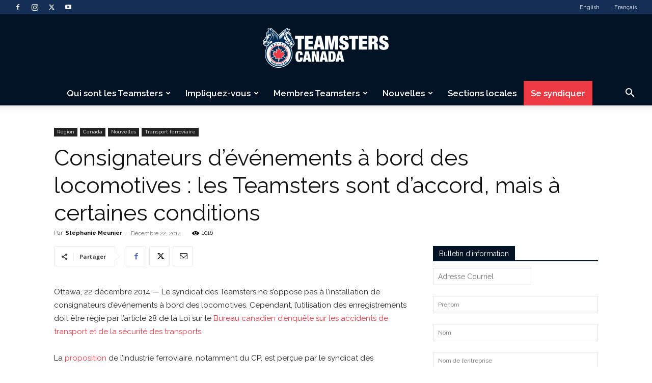

--- FILE ---
content_type: text/html; charset=UTF-8
request_url: https://teamsters.ca/fr/blog/2014/12/22/consignateurs-devenements-a-bord-des-locomotives-les-teamsters-sont-daccord-mais-a-certaines-conditions/
body_size: 49801
content:
<!doctype html >
<!--[if IE 8]>    <html class="ie8" lang="en"> <![endif]-->
<!--[if IE 9]>    <html class="ie9" lang="en"> <![endif]-->
<!--[if gt IE 8]><!--> <html lang="fr-CA"> <!--<![endif]-->
<head>
    <title>Consignateurs d’événements à bord des locomotives : les Teamsters sont d’accord, mais à certaines conditions | Teamsters Canada</title>
    <meta charset="UTF-8" />
    <meta name="viewport" content="width=device-width, initial-scale=1.0">
    <link rel="pingback" href="https://teamsters.ca/xmlrpc.php" />
    
        <!--noptimize-->
        <script type = "text/javascript">

            // 
            // Get screen dimensions, device pixel ration and set in a cookie.
            // 
            
                            var screen_width = Math.max( screen.width, screen.height );
            
            var devicePixelRatio = window.devicePixelRatio ? window.devicePixelRatio : 1;

            document.cookie = 'resolution=' + screen_width + ',' + devicePixelRatio + '; SameSite=Strict; path=/';

        </script> 
        <!--/noptimize--> <meta name='robots' content='index, follow, max-image-preview:large, max-snippet:-1, max-video-preview:-1' />
	<style>img:is([sizes="auto" i], [sizes^="auto," i]) { contain-intrinsic-size: 3000px 1500px }</style>
	<link rel="alternate" hreflang="en" href="https://teamsters.ca/blog/2014/12/22/locomotive-voice-and-video-recorders-yes-say-the-teamsters-subject-to-certain-conditions/" />
<link rel="alternate" hreflang="fr" href="https://teamsters.ca/fr/blog/2014/12/22/consignateurs-devenements-a-bord-des-locomotives-les-teamsters-sont-daccord-mais-a-certaines-conditions/" />
<link rel="alternate" hreflang="x-default" href="https://teamsters.ca/blog/2014/12/22/locomotive-voice-and-video-recorders-yes-say-the-teamsters-subject-to-certain-conditions/" />
<script id="cookieyes" type="text/javascript" src="https://cdn-cookieyes.com/client_data/fb8362276298b4d3a3230df3/script.js"></script><link rel="icon" type="image/png" href="https://teamsters.ca/wp-content/uploads/2019/07/favicon.ico"><link rel="apple-touch-icon" sizes="76x76" href="https://teamsters.ca/wp-content/uploads/2019/07/ios76.png"/><link rel="apple-touch-icon" sizes="120x120" href="https://teamsters.ca/wp-content/uploads/2019/07/iOS120.png"/><link rel="apple-touch-icon" sizes="152x152" href="https://teamsters.ca/wp-content/uploads/2019/07/iOS152.png"/><link rel="apple-touch-icon" sizes="114x114" href="https://teamsters.ca/wp-content/uploads/2019/07/iOS114.png"/><link rel="apple-touch-icon" sizes="144x144" href="https://teamsters.ca/wp-content/uploads/2019/07/iOS144.png"/>
	<!-- This site is optimized with the Yoast SEO Premium plugin v25.5 (Yoast SEO v25.5) - https://yoast.com/wordpress/plugins/seo/ -->
	<link rel="canonical" href="https://teamsters.ca/fr/blog/2014/12/22/consignateurs-devenements-a-bord-des-locomotives-les-teamsters-sont-daccord-mais-a-certaines-conditions/" />
	<meta property="og:locale" content="fr_CA" />
	<meta property="og:type" content="article" />
	<meta property="og:title" content="Consignateurs d’événements à bord des locomotives : les Teamsters sont d’accord, mais à certaines conditions" />
	<meta property="og:description" content="Ottawa, 22 décembre 2014 — Le syndicat des Teamsters ne s’oppose pas à l’installation de consignateurs d’événements à bord des locomotives. Cependant, l’utilisation des enregistrements doit être régie par l’article 28 de la Loi sur le Bureau canadien d’enquête sur les accidents de transport et de la sécurité des transports. La proposition de l’industrie ferroviaire, [&hellip;]" />
	<meta property="og:url" content="https://teamsters.ca/fr/blog/2014/12/22/consignateurs-devenements-a-bord-des-locomotives-les-teamsters-sont-daccord-mais-a-certaines-conditions/" />
	<meta property="og:site_name" content="Teamsters Canada" />
	<meta property="article:publisher" content="https://www.facebook.com/Teamsterscanada/" />
	<meta property="article:published_time" content="2014-12-22T16:00:34+00:00" />
	<meta property="article:modified_time" content="2019-06-27T20:39:43+00:00" />
	<meta name="author" content="Stéphanie Meunier" />
	<meta name="twitter:card" content="summary_large_image" />
	<meta name="twitter:creator" content="@TeamstersCanada" />
	<meta name="twitter:site" content="@TeamstersCanada" />
	<meta name="twitter:label1" content="Écrit par" />
	<meta name="twitter:data1" content="Stéphanie Meunier" />
	<meta name="twitter:label2" content="Estimation du temps de lecture" />
	<meta name="twitter:data2" content="2 minutes" />
	<script type="application/ld+json" class="yoast-schema-graph">{"@context":"https://schema.org","@graph":[{"@type":"Article","@id":"https://teamsters.ca/fr/blog/2014/12/22/consignateurs-devenements-a-bord-des-locomotives-les-teamsters-sont-daccord-mais-a-certaines-conditions/#article","isPartOf":{"@id":"https://teamsters.ca/fr/blog/2014/12/22/consignateurs-devenements-a-bord-des-locomotives-les-teamsters-sont-daccord-mais-a-certaines-conditions/"},"author":{"name":"Stéphanie Meunier","@id":"https://teamsters.ca/fr/#/schema/person/3e6ffefc39fe2f212400b7d8d0a4a0c1"},"headline":"Consignateurs d’événements à bord des locomotives : les Teamsters sont d’accord, mais à certaines conditions","datePublished":"2014-12-22T16:00:34+00:00","dateModified":"2019-06-27T20:39:43+00:00","mainEntityOfPage":{"@id":"https://teamsters.ca/fr/blog/2014/12/22/consignateurs-devenements-a-bord-des-locomotives-les-teamsters-sont-daccord-mais-a-certaines-conditions/"},"wordCount":417,"publisher":{"@id":"https://teamsters.ca/fr/#organization"},"keywords":["Canadien National","Canadien Pacifique","CN","Consignateurs d'événements","CP","Santé et sécurité","VIA Rail"],"articleSection":["Canada","Nouvelles","Transport ferroviaire"],"inLanguage":"fr-CA"},{"@type":"WebPage","@id":"https://teamsters.ca/fr/blog/2014/12/22/consignateurs-devenements-a-bord-des-locomotives-les-teamsters-sont-daccord-mais-a-certaines-conditions/","url":"https://teamsters.ca/fr/blog/2014/12/22/consignateurs-devenements-a-bord-des-locomotives-les-teamsters-sont-daccord-mais-a-certaines-conditions/","name":"Consignateurs d’événements à bord des locomotives : les Teamsters sont d’accord, mais à certaines conditions | Teamsters Canada","isPartOf":{"@id":"https://teamsters.ca/fr/#website"},"datePublished":"2014-12-22T16:00:34+00:00","dateModified":"2019-06-27T20:39:43+00:00","breadcrumb":{"@id":"https://teamsters.ca/fr/blog/2014/12/22/consignateurs-devenements-a-bord-des-locomotives-les-teamsters-sont-daccord-mais-a-certaines-conditions/#breadcrumb"},"inLanguage":"fr-CA","potentialAction":[{"@type":"ReadAction","target":["https://teamsters.ca/fr/blog/2014/12/22/consignateurs-devenements-a-bord-des-locomotives-les-teamsters-sont-daccord-mais-a-certaines-conditions/"]}]},{"@type":"BreadcrumbList","@id":"https://teamsters.ca/fr/blog/2014/12/22/consignateurs-devenements-a-bord-des-locomotives-les-teamsters-sont-daccord-mais-a-certaines-conditions/#breadcrumb","itemListElement":[{"@type":"ListItem","position":1,"name":"Home","item":"https://teamsters.ca/fr/"},{"@type":"ListItem","position":2,"name":"Articles","item":"https://teamsters.ca/fr/articles/"},{"@type":"ListItem","position":3,"name":"Consignateurs d’événements à bord des locomotives : les Teamsters sont d’accord, mais à certaines conditions"}]},{"@type":"WebSite","@id":"https://teamsters.ca/fr/#website","url":"https://teamsters.ca/fr/","name":"Teamsters Canada","description":"A Canadian union representing over 125 000 members","publisher":{"@id":"https://teamsters.ca/fr/#organization"},"potentialAction":[{"@type":"SearchAction","target":{"@type":"EntryPoint","urlTemplate":"https://teamsters.ca/fr/?s={search_term_string}"},"query-input":{"@type":"PropertyValueSpecification","valueRequired":true,"valueName":"search_term_string"}}],"inLanguage":"fr-CA"},{"@type":"Organization","@id":"https://teamsters.ca/fr/#organization","name":"Teamsters Canada","url":"https://teamsters.ca/fr/","logo":{"@type":"ImageObject","inLanguage":"fr-CA","@id":"https://teamsters.ca/fr/#/schema/logo/image/","url":"https://teamsters.ca/wp-content/uploads/2019/08/TeamstersCanada.png","contentUrl":"https://teamsters.ca/wp-content/uploads/2019/08/TeamstersCanada.png","width":545,"height":181,"caption":"Teamsters Canada"},"image":{"@id":"https://teamsters.ca/fr/#/schema/logo/image/"},"sameAs":["https://www.facebook.com/Teamsterscanada/","https://x.com/TeamstersCanada"]},{"@type":"Person","@id":"https://teamsters.ca/fr/#/schema/person/3e6ffefc39fe2f212400b7d8d0a4a0c1","name":"Stéphanie Meunier","image":{"@type":"ImageObject","inLanguage":"fr-CA","@id":"https://teamsters.ca/fr/#/schema/person/image/","url":"https://secure.gravatar.com/avatar/e4e8404e91ed71cb473fa2708849669810cf083c89825a3d2dd0d47dd6b2be77?s=96&d=mm&r=g","contentUrl":"https://secure.gravatar.com/avatar/e4e8404e91ed71cb473fa2708849669810cf083c89825a3d2dd0d47dd6b2be77?s=96&d=mm&r=g","caption":"Stéphanie Meunier"},"url":"https://teamsters.ca/fr/blog/author/smeunier/"}]}</script>
	<!-- / Yoast SEO Premium plugin. -->


<link rel='dns-prefetch' href='//use.fontawesome.com' />
<link rel='dns-prefetch' href='//www.googletagmanager.com' />
<link rel='dns-prefetch' href='//fonts.googleapis.com' />
<link rel="alternate" type="application/rss+xml" title="Teamsters Canada &raquo; Flux" href="https://teamsters.ca/fr/feed/" />
<link rel="alternate" type="application/rss+xml" title="Teamsters Canada &raquo; Flux des commentaires" href="https://teamsters.ca/fr/comments/feed/" />
<script type="text/javascript">
/* <![CDATA[ */
window._wpemojiSettings = {"baseUrl":"https:\/\/s.w.org\/images\/core\/emoji\/16.0.1\/72x72\/","ext":".png","svgUrl":"https:\/\/s.w.org\/images\/core\/emoji\/16.0.1\/svg\/","svgExt":".svg","source":{"concatemoji":"https:\/\/teamsters.ca\/wp-includes\/js\/wp-emoji-release.min.js?ver=6.8.2"}};
/*! This file is auto-generated */
!function(s,n){var o,i,e;function c(e){try{var t={supportTests:e,timestamp:(new Date).valueOf()};sessionStorage.setItem(o,JSON.stringify(t))}catch(e){}}function p(e,t,n){e.clearRect(0,0,e.canvas.width,e.canvas.height),e.fillText(t,0,0);var t=new Uint32Array(e.getImageData(0,0,e.canvas.width,e.canvas.height).data),a=(e.clearRect(0,0,e.canvas.width,e.canvas.height),e.fillText(n,0,0),new Uint32Array(e.getImageData(0,0,e.canvas.width,e.canvas.height).data));return t.every(function(e,t){return e===a[t]})}function u(e,t){e.clearRect(0,0,e.canvas.width,e.canvas.height),e.fillText(t,0,0);for(var n=e.getImageData(16,16,1,1),a=0;a<n.data.length;a++)if(0!==n.data[a])return!1;return!0}function f(e,t,n,a){switch(t){case"flag":return n(e,"\ud83c\udff3\ufe0f\u200d\u26a7\ufe0f","\ud83c\udff3\ufe0f\u200b\u26a7\ufe0f")?!1:!n(e,"\ud83c\udde8\ud83c\uddf6","\ud83c\udde8\u200b\ud83c\uddf6")&&!n(e,"\ud83c\udff4\udb40\udc67\udb40\udc62\udb40\udc65\udb40\udc6e\udb40\udc67\udb40\udc7f","\ud83c\udff4\u200b\udb40\udc67\u200b\udb40\udc62\u200b\udb40\udc65\u200b\udb40\udc6e\u200b\udb40\udc67\u200b\udb40\udc7f");case"emoji":return!a(e,"\ud83e\udedf")}return!1}function g(e,t,n,a){var r="undefined"!=typeof WorkerGlobalScope&&self instanceof WorkerGlobalScope?new OffscreenCanvas(300,150):s.createElement("canvas"),o=r.getContext("2d",{willReadFrequently:!0}),i=(o.textBaseline="top",o.font="600 32px Arial",{});return e.forEach(function(e){i[e]=t(o,e,n,a)}),i}function t(e){var t=s.createElement("script");t.src=e,t.defer=!0,s.head.appendChild(t)}"undefined"!=typeof Promise&&(o="wpEmojiSettingsSupports",i=["flag","emoji"],n.supports={everything:!0,everythingExceptFlag:!0},e=new Promise(function(e){s.addEventListener("DOMContentLoaded",e,{once:!0})}),new Promise(function(t){var n=function(){try{var e=JSON.parse(sessionStorage.getItem(o));if("object"==typeof e&&"number"==typeof e.timestamp&&(new Date).valueOf()<e.timestamp+604800&&"object"==typeof e.supportTests)return e.supportTests}catch(e){}return null}();if(!n){if("undefined"!=typeof Worker&&"undefined"!=typeof OffscreenCanvas&&"undefined"!=typeof URL&&URL.createObjectURL&&"undefined"!=typeof Blob)try{var e="postMessage("+g.toString()+"("+[JSON.stringify(i),f.toString(),p.toString(),u.toString()].join(",")+"));",a=new Blob([e],{type:"text/javascript"}),r=new Worker(URL.createObjectURL(a),{name:"wpTestEmojiSupports"});return void(r.onmessage=function(e){c(n=e.data),r.terminate(),t(n)})}catch(e){}c(n=g(i,f,p,u))}t(n)}).then(function(e){for(var t in e)n.supports[t]=e[t],n.supports.everything=n.supports.everything&&n.supports[t],"flag"!==t&&(n.supports.everythingExceptFlag=n.supports.everythingExceptFlag&&n.supports[t]);n.supports.everythingExceptFlag=n.supports.everythingExceptFlag&&!n.supports.flag,n.DOMReady=!1,n.readyCallback=function(){n.DOMReady=!0}}).then(function(){return e}).then(function(){var e;n.supports.everything||(n.readyCallback(),(e=n.source||{}).concatemoji?t(e.concatemoji):e.wpemoji&&e.twemoji&&(t(e.twemoji),t(e.wpemoji)))}))}((window,document),window._wpemojiSettings);
/* ]]> */
</script>
<link rel='stylesheet' id='litespeed-cache-dummy-css' href='https://teamsters.ca/wp-content/plugins/litespeed-cache/assets/css/litespeed-dummy.css?ver=6.8.2' type='text/css' media='all' />
<link rel='stylesheet' id='twb-open-sans-css' href='https://fonts.googleapis.com/css?family=Open+Sans%3A300%2C400%2C500%2C600%2C700%2C800&#038;display=swap&#038;ver=6.8.2' type='text/css' media='all' />
<link rel='stylesheet' id='twbbwg-global-css' href='https://teamsters.ca/wp-content/plugins/photo-gallery/booster/assets/css/global.css?ver=1.0.0' type='text/css' media='all' />
<style id='wp-emoji-styles-inline-css' type='text/css'>

	img.wp-smiley, img.emoji {
		display: inline !important;
		border: none !important;
		box-shadow: none !important;
		height: 1em !important;
		width: 1em !important;
		margin: 0 0.07em !important;
		vertical-align: -0.1em !important;
		background: none !important;
		padding: 0 !important;
	}
</style>
<link rel='stylesheet' id='wp-block-library-css' href='https://teamsters.ca/wp-includes/css/dist/block-library/style.min.css?ver=6.8.2' type='text/css' media='all' />
<style id='classic-theme-styles-inline-css' type='text/css'>
/*! This file is auto-generated */
.wp-block-button__link{color:#fff;background-color:#32373c;border-radius:9999px;box-shadow:none;text-decoration:none;padding:calc(.667em + 2px) calc(1.333em + 2px);font-size:1.125em}.wp-block-file__button{background:#32373c;color:#fff;text-decoration:none}
</style>
<style id='qsm-quiz-style-inline-css' type='text/css'>


</style>
<style id='font-awesome-svg-styles-default-inline-css' type='text/css'>
.svg-inline--fa {
  display: inline-block;
  height: 1em;
  overflow: visible;
  vertical-align: -.125em;
}
</style>
<link rel='stylesheet' id='font-awesome-svg-styles-css' href='https://teamsters.ca/wp-content/uploads/font-awesome/v6.7.2/css/svg-with-js.css' type='text/css' media='all' />
<style id='font-awesome-svg-styles-inline-css' type='text/css'>
   .wp-block-font-awesome-icon svg::before,
   .wp-rich-text-font-awesome-icon svg::before {content: unset;}
</style>
<style id='global-styles-inline-css' type='text/css'>
:root{--wp--preset--aspect-ratio--square: 1;--wp--preset--aspect-ratio--4-3: 4/3;--wp--preset--aspect-ratio--3-4: 3/4;--wp--preset--aspect-ratio--3-2: 3/2;--wp--preset--aspect-ratio--2-3: 2/3;--wp--preset--aspect-ratio--16-9: 16/9;--wp--preset--aspect-ratio--9-16: 9/16;--wp--preset--color--black: #000000;--wp--preset--color--cyan-bluish-gray: #abb8c3;--wp--preset--color--white: #ffffff;--wp--preset--color--pale-pink: #f78da7;--wp--preset--color--vivid-red: #cf2e2e;--wp--preset--color--luminous-vivid-orange: #ff6900;--wp--preset--color--luminous-vivid-amber: #fcb900;--wp--preset--color--light-green-cyan: #7bdcb5;--wp--preset--color--vivid-green-cyan: #00d084;--wp--preset--color--pale-cyan-blue: #8ed1fc;--wp--preset--color--vivid-cyan-blue: #0693e3;--wp--preset--color--vivid-purple: #9b51e0;--wp--preset--gradient--vivid-cyan-blue-to-vivid-purple: linear-gradient(135deg,rgba(6,147,227,1) 0%,rgb(155,81,224) 100%);--wp--preset--gradient--light-green-cyan-to-vivid-green-cyan: linear-gradient(135deg,rgb(122,220,180) 0%,rgb(0,208,130) 100%);--wp--preset--gradient--luminous-vivid-amber-to-luminous-vivid-orange: linear-gradient(135deg,rgba(252,185,0,1) 0%,rgba(255,105,0,1) 100%);--wp--preset--gradient--luminous-vivid-orange-to-vivid-red: linear-gradient(135deg,rgba(255,105,0,1) 0%,rgb(207,46,46) 100%);--wp--preset--gradient--very-light-gray-to-cyan-bluish-gray: linear-gradient(135deg,rgb(238,238,238) 0%,rgb(169,184,195) 100%);--wp--preset--gradient--cool-to-warm-spectrum: linear-gradient(135deg,rgb(74,234,220) 0%,rgb(151,120,209) 20%,rgb(207,42,186) 40%,rgb(238,44,130) 60%,rgb(251,105,98) 80%,rgb(254,248,76) 100%);--wp--preset--gradient--blush-light-purple: linear-gradient(135deg,rgb(255,206,236) 0%,rgb(152,150,240) 100%);--wp--preset--gradient--blush-bordeaux: linear-gradient(135deg,rgb(254,205,165) 0%,rgb(254,45,45) 50%,rgb(107,0,62) 100%);--wp--preset--gradient--luminous-dusk: linear-gradient(135deg,rgb(255,203,112) 0%,rgb(199,81,192) 50%,rgb(65,88,208) 100%);--wp--preset--gradient--pale-ocean: linear-gradient(135deg,rgb(255,245,203) 0%,rgb(182,227,212) 50%,rgb(51,167,181) 100%);--wp--preset--gradient--electric-grass: linear-gradient(135deg,rgb(202,248,128) 0%,rgb(113,206,126) 100%);--wp--preset--gradient--midnight: linear-gradient(135deg,rgb(2,3,129) 0%,rgb(40,116,252) 100%);--wp--preset--font-size--small: 11px;--wp--preset--font-size--medium: 20px;--wp--preset--font-size--large: 32px;--wp--preset--font-size--x-large: 42px;--wp--preset--font-size--regular: 15px;--wp--preset--font-size--larger: 50px;--wp--preset--spacing--20: 0.44rem;--wp--preset--spacing--30: 0.67rem;--wp--preset--spacing--40: 1rem;--wp--preset--spacing--50: 1.5rem;--wp--preset--spacing--60: 2.25rem;--wp--preset--spacing--70: 3.38rem;--wp--preset--spacing--80: 5.06rem;--wp--preset--shadow--natural: 6px 6px 9px rgba(0, 0, 0, 0.2);--wp--preset--shadow--deep: 12px 12px 50px rgba(0, 0, 0, 0.4);--wp--preset--shadow--sharp: 6px 6px 0px rgba(0, 0, 0, 0.2);--wp--preset--shadow--outlined: 6px 6px 0px -3px rgba(255, 255, 255, 1), 6px 6px rgba(0, 0, 0, 1);--wp--preset--shadow--crisp: 6px 6px 0px rgba(0, 0, 0, 1);}:where(.is-layout-flex){gap: 0.5em;}:where(.is-layout-grid){gap: 0.5em;}body .is-layout-flex{display: flex;}.is-layout-flex{flex-wrap: wrap;align-items: center;}.is-layout-flex > :is(*, div){margin: 0;}body .is-layout-grid{display: grid;}.is-layout-grid > :is(*, div){margin: 0;}:where(.wp-block-columns.is-layout-flex){gap: 2em;}:where(.wp-block-columns.is-layout-grid){gap: 2em;}:where(.wp-block-post-template.is-layout-flex){gap: 1.25em;}:where(.wp-block-post-template.is-layout-grid){gap: 1.25em;}.has-black-color{color: var(--wp--preset--color--black) !important;}.has-cyan-bluish-gray-color{color: var(--wp--preset--color--cyan-bluish-gray) !important;}.has-white-color{color: var(--wp--preset--color--white) !important;}.has-pale-pink-color{color: var(--wp--preset--color--pale-pink) !important;}.has-vivid-red-color{color: var(--wp--preset--color--vivid-red) !important;}.has-luminous-vivid-orange-color{color: var(--wp--preset--color--luminous-vivid-orange) !important;}.has-luminous-vivid-amber-color{color: var(--wp--preset--color--luminous-vivid-amber) !important;}.has-light-green-cyan-color{color: var(--wp--preset--color--light-green-cyan) !important;}.has-vivid-green-cyan-color{color: var(--wp--preset--color--vivid-green-cyan) !important;}.has-pale-cyan-blue-color{color: var(--wp--preset--color--pale-cyan-blue) !important;}.has-vivid-cyan-blue-color{color: var(--wp--preset--color--vivid-cyan-blue) !important;}.has-vivid-purple-color{color: var(--wp--preset--color--vivid-purple) !important;}.has-black-background-color{background-color: var(--wp--preset--color--black) !important;}.has-cyan-bluish-gray-background-color{background-color: var(--wp--preset--color--cyan-bluish-gray) !important;}.has-white-background-color{background-color: var(--wp--preset--color--white) !important;}.has-pale-pink-background-color{background-color: var(--wp--preset--color--pale-pink) !important;}.has-vivid-red-background-color{background-color: var(--wp--preset--color--vivid-red) !important;}.has-luminous-vivid-orange-background-color{background-color: var(--wp--preset--color--luminous-vivid-orange) !important;}.has-luminous-vivid-amber-background-color{background-color: var(--wp--preset--color--luminous-vivid-amber) !important;}.has-light-green-cyan-background-color{background-color: var(--wp--preset--color--light-green-cyan) !important;}.has-vivid-green-cyan-background-color{background-color: var(--wp--preset--color--vivid-green-cyan) !important;}.has-pale-cyan-blue-background-color{background-color: var(--wp--preset--color--pale-cyan-blue) !important;}.has-vivid-cyan-blue-background-color{background-color: var(--wp--preset--color--vivid-cyan-blue) !important;}.has-vivid-purple-background-color{background-color: var(--wp--preset--color--vivid-purple) !important;}.has-black-border-color{border-color: var(--wp--preset--color--black) !important;}.has-cyan-bluish-gray-border-color{border-color: var(--wp--preset--color--cyan-bluish-gray) !important;}.has-white-border-color{border-color: var(--wp--preset--color--white) !important;}.has-pale-pink-border-color{border-color: var(--wp--preset--color--pale-pink) !important;}.has-vivid-red-border-color{border-color: var(--wp--preset--color--vivid-red) !important;}.has-luminous-vivid-orange-border-color{border-color: var(--wp--preset--color--luminous-vivid-orange) !important;}.has-luminous-vivid-amber-border-color{border-color: var(--wp--preset--color--luminous-vivid-amber) !important;}.has-light-green-cyan-border-color{border-color: var(--wp--preset--color--light-green-cyan) !important;}.has-vivid-green-cyan-border-color{border-color: var(--wp--preset--color--vivid-green-cyan) !important;}.has-pale-cyan-blue-border-color{border-color: var(--wp--preset--color--pale-cyan-blue) !important;}.has-vivid-cyan-blue-border-color{border-color: var(--wp--preset--color--vivid-cyan-blue) !important;}.has-vivid-purple-border-color{border-color: var(--wp--preset--color--vivid-purple) !important;}.has-vivid-cyan-blue-to-vivid-purple-gradient-background{background: var(--wp--preset--gradient--vivid-cyan-blue-to-vivid-purple) !important;}.has-light-green-cyan-to-vivid-green-cyan-gradient-background{background: var(--wp--preset--gradient--light-green-cyan-to-vivid-green-cyan) !important;}.has-luminous-vivid-amber-to-luminous-vivid-orange-gradient-background{background: var(--wp--preset--gradient--luminous-vivid-amber-to-luminous-vivid-orange) !important;}.has-luminous-vivid-orange-to-vivid-red-gradient-background{background: var(--wp--preset--gradient--luminous-vivid-orange-to-vivid-red) !important;}.has-very-light-gray-to-cyan-bluish-gray-gradient-background{background: var(--wp--preset--gradient--very-light-gray-to-cyan-bluish-gray) !important;}.has-cool-to-warm-spectrum-gradient-background{background: var(--wp--preset--gradient--cool-to-warm-spectrum) !important;}.has-blush-light-purple-gradient-background{background: var(--wp--preset--gradient--blush-light-purple) !important;}.has-blush-bordeaux-gradient-background{background: var(--wp--preset--gradient--blush-bordeaux) !important;}.has-luminous-dusk-gradient-background{background: var(--wp--preset--gradient--luminous-dusk) !important;}.has-pale-ocean-gradient-background{background: var(--wp--preset--gradient--pale-ocean) !important;}.has-electric-grass-gradient-background{background: var(--wp--preset--gradient--electric-grass) !important;}.has-midnight-gradient-background{background: var(--wp--preset--gradient--midnight) !important;}.has-small-font-size{font-size: var(--wp--preset--font-size--small) !important;}.has-medium-font-size{font-size: var(--wp--preset--font-size--medium) !important;}.has-large-font-size{font-size: var(--wp--preset--font-size--large) !important;}.has-x-large-font-size{font-size: var(--wp--preset--font-size--x-large) !important;}
:where(.wp-block-post-template.is-layout-flex){gap: 1.25em;}:where(.wp-block-post-template.is-layout-grid){gap: 1.25em;}
:where(.wp-block-columns.is-layout-flex){gap: 2em;}:where(.wp-block-columns.is-layout-grid){gap: 2em;}
:root :where(.wp-block-pullquote){font-size: 1.5em;line-height: 1.6;}
</style>
<link rel='stylesheet' id='wpml-blocks-css' href='https://teamsters.ca/wp-content/plugins/sitepress-multilingual-cms/dist/css/blocks/styles.css?ver=4.6.9' type='text/css' media='all' />
<link rel='stylesheet' id='agile-store-locator-init-css' href='https://teamsters.ca/wp-content/plugins/agile-store-locator/public/css/init.css?ver=4.11.13' type='text/css' media='all' />
<link rel='stylesheet' id='contact-form-7-css' href='https://teamsters.ca/wp-content/plugins/contact-form-7/includes/css/styles.css?ver=6.1' type='text/css' media='all' />
<style id='contact-form-7-inline-css' type='text/css'>
.wpcf7 .wpcf7-recaptcha iframe {margin-bottom: 0;}.wpcf7 .wpcf7-recaptcha[data-align="center"] > div {margin: 0 auto;}.wpcf7 .wpcf7-recaptcha[data-align="right"] > div {margin: 0 0 0 auto;}
</style>
<link rel='stylesheet' id='wpsm_counter-font-awesome-front-css' href='https://teamsters.ca/wp-content/plugins/counter-number-showcase/assets/css/font-awesome/css/font-awesome.min.css?ver=6.8.2' type='text/css' media='all' />
<link rel='stylesheet' id='wpsm_counter_bootstrap-front-css' href='https://teamsters.ca/wp-content/plugins/counter-number-showcase/assets/css/bootstrap-front.css?ver=6.8.2' type='text/css' media='all' />
<link rel='stylesheet' id='wpsm_counter_column-css' href='https://teamsters.ca/wp-content/plugins/counter-number-showcase/assets/css/counter-column.css?ver=6.8.2' type='text/css' media='all' />
<link rel='stylesheet' id='page-list-style-css' href='https://teamsters.ca/wp-content/plugins/page-list/css/page-list.css?ver=5.6' type='text/css' media='all' />
<link rel='stylesheet' id='rs-plugin-settings-css' href='https://teamsters.ca/wp-content/plugins/revslider/public/assets/css/settings.css?ver=5.4.8.3' type='text/css' media='all' />
<style id='rs-plugin-settings-inline-css' type='text/css'>
#rs-demo-id {}
</style>
<link rel='stylesheet' id='wpml-menu-item-0-css' href='https://teamsters.ca/wp-content/plugins/sitepress-multilingual-cms/templates/language-switchers/menu-item/style.min.css?ver=1' type='text/css' media='all' />
<link rel='stylesheet' id='mc4wp-form-styles-builder-css' href='//teamsters.ca/wp-content/uploads/mc4wp-stylesheets/bundle.css?ver=1674677294' type='text/css' media='all' />
<link rel='stylesheet' id='td-plugin-multi-purpose-css' href='https://teamsters.ca/wp-content/plugins/td-composer/td-multi-purpose/style.css?ver=492e3cf54bd42df3b24a3de8e2307cafx' type='text/css' media='all' />
<link rel='stylesheet' id='google-fonts-style-css' href='https://fonts.googleapis.com/css?family=Raleway%3A400%2C100%2C100italic%2C200%2C200italic%2C300%2C300italic%2C400italic%2C500%2C500italic%2C600%2C600italic%2C700%2C700italic%2C800%2C800italic%2C900%2C900italic%7COpen+Sans%3A400%2C600%2C700%2C100%2C100italic%2C200%2C200italic%2C300%2C300italic%2C400italic%2C500%2C500italic%2C600italic%2C700italic%2C800%2C800italic%2C900%2C900italic%7CRoboto%3A400%2C600%2C700%2C100%2C100italic%2C200%2C200italic%2C300%2C300italic%2C400italic%2C500%2C500italic%2C600italic%2C700italic%2C800%2C800italic%2C900%2C900italic&#038;display=swap&#038;ver=12.7.1' type='text/css' media='all' />
<link rel='stylesheet' id='td-theme-css' href='https://teamsters.ca/wp-content/themes/Newspaper/style.css?ver=12.7.1' type='text/css' media='all' />
<style id='td-theme-inline-css' type='text/css'>@media (max-width:767px){.td-header-desktop-wrap{display:none}}@media (min-width:767px){.td-header-mobile-wrap{display:none}}</style>
<link rel='stylesheet' id='photonic-slider-css' href='https://teamsters.ca/wp-content/plugins/photonic/include/ext/splide/splide.min.css?ver=20240329-14029' type='text/css' media='all' />
<link rel='stylesheet' id='photonic-lightbox-css' href='https://teamsters.ca/wp-content/plugins/photonic/include/ext/lightcase/lightcase.min.css?ver=20240329-14029' type='text/css' media='all' />
<link rel='stylesheet' id='photonic-css' href='https://teamsters.ca/wp-content/plugins/photonic/include/css/front-end/core/photonic.min.css?ver=20240329-14029' type='text/css' media='all' />
<style id='photonic-inline-css' type='text/css'>
/* Retrieved from saved CSS */
.photonic-panel { background:  rgb(17,17,17)  !important;

	border-top: none;
	border-right: none;
	border-bottom: none;
	border-left: none;
 }
.photonic-flickr-stream .photonic-pad-photosets { margin: 10px; }
.photonic-flickr-stream .photonic-pad-galleries { margin: 15px; }
.photonic-flickr-stream .photonic-pad-photos { padding: 5px 15px; }
.photonic-google-stream .photonic-pad-photos { padding: 5px 10px; }
.photonic-zenfolio-stream .photonic-pad-photos { padding: 5px 10px; }
.photonic-zenfolio-stream .photonic-pad-photosets { margin: 5px 10px; }
.photonic-instagram-stream .photonic-pad-photos { padding: 5px px; }
.photonic-smug-stream .photonic-pad-albums { margin: 10px; }
.photonic-smug-stream .photonic-pad-photos { padding: 5px 10px; }
.photonic-random-layout .photonic-thumb { padding: 2px}
.photonic-masonry-layout .photonic-thumb { padding: 2px}
.photonic-mosaic-layout .photonic-thumb { padding: 2px}

</style>
<link rel='stylesheet' id='td-legacy-framework-front-style-css' href='https://teamsters.ca/wp-content/plugins/td-composer/legacy/Newspaper/assets/css/td_legacy_main.css?ver=492e3cf54bd42df3b24a3de8e2307cafx' type='text/css' media='all' />
<link rel='stylesheet' id='td-standard-pack-framework-front-style-css' href='https://teamsters.ca/wp-content/plugins/td-standard-pack/Newspaper/assets/css/td_standard_pack_main.css?ver=8ae1459a1d876d507918f73cef68310e' type='text/css' media='all' />
<link rel='stylesheet' id='tdb_style_cloud_templates_front-css' href='https://teamsters.ca/wp-content/plugins/td-cloud-library/assets/css/tdb_main.css?ver=d578089f160957352b9b4ca6d880fd8f' type='text/css' media='all' />
<style id='rocket-lazyload-inline-css' type='text/css'>
.rll-youtube-player{position:relative;padding-bottom:56.23%;height:0;overflow:hidden;max-width:100%;}.rll-youtube-player iframe{position:absolute;top:0;left:0;width:100%;height:100%;z-index:100;background:0 0}.rll-youtube-player img{bottom:0;display:block;left:0;margin:auto;max-width:100%;width:100%;position:absolute;right:0;top:0;border:none;height:auto;cursor:pointer;-webkit-transition:.4s all;-moz-transition:.4s all;transition:.4s all}.rll-youtube-player img:hover{-webkit-filter:brightness(75%)}.rll-youtube-player .play{height:72px;width:72px;left:50%;top:50%;margin-left:-36px;margin-top:-36px;position:absolute;background:url(https://teamsters.ca/wp-content/plugins/rocket-lazy-load/assets/img/youtube.png) no-repeat;cursor:pointer}
</style>
<script type="text/javascript" src="https://teamsters.ca/wp-includes/js/jquery/jquery.min.js?ver=3.7.1" id="jquery-core-js"></script>
<script type="text/javascript" src="https://teamsters.ca/wp-includes/js/jquery/jquery-migrate.min.js?ver=3.4.1" id="jquery-migrate-js"></script>
<script type="text/javascript" src="https://teamsters.ca/wp-content/plugins/photo-gallery/booster/assets/js/circle-progress.js?ver=1.2.2" id="twbbwg-circle-js"></script>
<script type="text/javascript" id="twbbwg-global-js-extra">
/* <![CDATA[ */
var twb = {"nonce":"1daaca238d","ajax_url":"https:\/\/teamsters.ca\/wp-admin\/admin-ajax.php","plugin_url":"https:\/\/teamsters.ca\/wp-content\/plugins\/photo-gallery\/booster","href":"https:\/\/teamsters.ca\/wp-admin\/admin.php?page=twbbwg_photo-gallery"};
var twb = {"nonce":"1daaca238d","ajax_url":"https:\/\/teamsters.ca\/wp-admin\/admin-ajax.php","plugin_url":"https:\/\/teamsters.ca\/wp-content\/plugins\/photo-gallery\/booster","href":"https:\/\/teamsters.ca\/wp-admin\/admin.php?page=twbbwg_photo-gallery"};
/* ]]> */
</script>
<script type="text/javascript" src="https://teamsters.ca/wp-content/plugins/photo-gallery/booster/assets/js/global.js?ver=1.0.0" id="twbbwg-global-js"></script>
<script type="text/javascript" id="3d-flip-book-client-locale-loader-js-extra">
/* <![CDATA[ */
var FB3D_CLIENT_LOCALE = {"ajaxurl":"https:\/\/teamsters.ca\/wp-admin\/admin-ajax.php","dictionary":{"Table of contents":"Table of contents","Close":"Close","Bookmarks":"Bookmarks","Thumbnails":"Thumbnails","Search":"Search","Share":"Share","Facebook":"Facebook","Twitter":"Twitter","Email":"Email","Play":"Play","Previous page":"Previous page","Next page":"Next page","Zoom in":"Zoom in","Zoom out":"Zoom out","Fit view":"Fit view","Auto play":"Auto play","Full screen":"Full screen","More":"More","Smart pan":"Smart pan","Single page":"Single page","Sounds":"Sounds","Stats":"Stats","Print":"Print","Download":"T\u00e9l\u00e9charger","Goto first page":"Goto first page","Goto last page":"Goto last page"},"images":"https:\/\/teamsters.ca\/wp-content\/plugins\/interactive-3d-flipbook-powered-physics-engine\/assets\/images\/","jsData":{"urls":[],"posts":{"ids_mis":[],"ids":[]},"pages":[],"firstPages":[],"bookCtrlProps":[],"bookTemplates":[]},"key":"3d-flip-book","pdfJS":{"pdfJsLib":"https:\/\/teamsters.ca\/wp-content\/plugins\/interactive-3d-flipbook-powered-physics-engine\/assets\/js\/pdf.min.js?ver=4.3.136","pdfJsWorker":"https:\/\/teamsters.ca\/wp-content\/plugins\/interactive-3d-flipbook-powered-physics-engine\/assets\/js\/pdf.worker.js?ver=4.3.136","stablePdfJsLib":"https:\/\/teamsters.ca\/wp-content\/plugins\/interactive-3d-flipbook-powered-physics-engine\/assets\/js\/stable\/pdf.min.js?ver=2.5.207","stablePdfJsWorker":"https:\/\/teamsters.ca\/wp-content\/plugins\/interactive-3d-flipbook-powered-physics-engine\/assets\/js\/stable\/pdf.worker.js?ver=2.5.207","pdfJsCMapUrl":"https:\/\/teamsters.ca\/wp-content\/plugins\/interactive-3d-flipbook-powered-physics-engine\/assets\/cmaps\/"},"cacheurl":"https:\/\/teamsters.ca\/wp-content\/uploads\/3d-flip-book\/cache\/","pluginsurl":"https:\/\/teamsters.ca\/wp-content\/plugins\/","pluginurl":"https:\/\/teamsters.ca\/wp-content\/plugins\/interactive-3d-flipbook-powered-physics-engine\/","thumbnailSize":{"width":"150","height":"150"},"version":"1.16.17"};
/* ]]> */
</script>
<script type="text/javascript" src="https://teamsters.ca/wp-content/plugins/interactive-3d-flipbook-powered-physics-engine/assets/js/client-locale-loader.js?ver=1.16.17" id="3d-flip-book-client-locale-loader-js" async="async" data-wp-strategy="async"></script>
<script type="text/javascript" src="https://teamsters.ca/wp-content/plugins/revslider/public/assets/js/jquery.themepunch.tools.min.js?ver=5.4.8.3" id="tp-tools-js"></script>
<script type="text/javascript" src="https://teamsters.ca/wp-content/plugins/revslider/public/assets/js/jquery.themepunch.revolution.min.js?ver=5.4.8.3" id="revmin-js"></script>
<script defer crossorigin="anonymous" integrity="sha384-DsXFqEUf3HnCU8om0zbXN58DxV7Bo8/z7AbHBGd2XxkeNpdLrygNiGFr/03W0Xmt" type="text/javascript" src="https://use.fontawesome.com/releases/v6.7.2/js/all.js" id="font-awesome-official-js"></script>

<!-- Google tag (gtag.js) snippet added by Site Kit -->

<!-- Google Analytics snippet added by Site Kit -->
<script type="text/javascript" src="https://www.googletagmanager.com/gtag/js?id=GT-T9HCGJQ" id="google_gtagjs-js" async></script>
<script type="text/javascript" id="google_gtagjs-js-after">
/* <![CDATA[ */
window.dataLayer = window.dataLayer || [];function gtag(){dataLayer.push(arguments);}
gtag("set","linker",{"domains":["teamsters.ca"]});
gtag("js", new Date());
gtag("set", "developer_id.dZTNiMT", true);
gtag("config", "GT-T9HCGJQ");
/* ]]> */
</script>

<!-- End Google tag (gtag.js) snippet added by Site Kit -->
<link rel="https://api.w.org/" href="https://teamsters.ca/fr/wp-json/" /><link rel="alternate" title="JSON" type="application/json" href="https://teamsters.ca/fr/wp-json/wp/v2/posts/3305" /><link rel="EditURI" type="application/rsd+xml" title="RSD" href="https://teamsters.ca/xmlrpc.php?rsd" />
<meta name="generator" content="WordPress 6.8.2" />
<link rel='shortlink' href='https://teamsters.ca/fr/?p=3305' />
<link rel="alternate" title="oEmbed (JSON)" type="application/json+oembed" href="https://teamsters.ca/fr/wp-json/oembed/1.0/embed?url=https%3A%2F%2Fteamsters.ca%2Ffr%2Fblog%2F2014%2F12%2F22%2Fconsignateurs-devenements-a-bord-des-locomotives-les-teamsters-sont-daccord-mais-a-certaines-conditions%2F" />
<link rel="alternate" title="oEmbed (XML)" type="text/xml+oembed" href="https://teamsters.ca/fr/wp-json/oembed/1.0/embed?url=https%3A%2F%2Fteamsters.ca%2Ffr%2Fblog%2F2014%2F12%2F22%2Fconsignateurs-devenements-a-bord-des-locomotives-les-teamsters-sont-daccord-mais-a-certaines-conditions%2F&#038;format=xml" />
<meta name="generator" content="WPML ver:4.6.9 stt:1,4;" />
<meta name="generator" content="Site Kit by Google 1.157.0" />		<script type="text/javascript">
            var ajaxurl = 'https://teamsters.ca/wp-admin/admin-ajax.php';
		</script>
				<style type="text/css">.pp-podcast {opacity: 0;}</style>
		    <script>
        window.tdb_global_vars = {"wpRestUrl":"https:\/\/teamsters.ca\/fr\/wp-json\/","permalinkStructure":"\/blog\/%year%\/%monthnum%\/%day%\/%postname%\/"};
        window.tdb_p_autoload_vars = {"isAjax":false,"isAdminBarShowing":false,"autoloadStatus":"off","origPostEditUrl":null};
    </script>
    
    <style id="tdb-global-colors">:root{--accent-color:#fff}</style>

    
	<meta name="generator" content="Powered by Slider Revolution 5.4.8.3 - responsive, Mobile-Friendly Slider Plugin for WordPress with comfortable drag and drop interface." />

<!-- JS generated by theme -->

<script type="text/javascript" id="td-generated-header-js">
    
    

	    var tdBlocksArray = []; //here we store all the items for the current page

	    // td_block class - each ajax block uses a object of this class for requests
	    function tdBlock() {
		    this.id = '';
		    this.block_type = 1; //block type id (1-234 etc)
		    this.atts = '';
		    this.td_column_number = '';
		    this.td_current_page = 1; //
		    this.post_count = 0; //from wp
		    this.found_posts = 0; //from wp
		    this.max_num_pages = 0; //from wp
		    this.td_filter_value = ''; //current live filter value
		    this.is_ajax_running = false;
		    this.td_user_action = ''; // load more or infinite loader (used by the animation)
		    this.header_color = '';
		    this.ajax_pagination_infinite_stop = ''; //show load more at page x
	    }

        // td_js_generator - mini detector
        ( function () {
            var htmlTag = document.getElementsByTagName("html")[0];

	        if ( navigator.userAgent.indexOf("MSIE 10.0") > -1 ) {
                htmlTag.className += ' ie10';
            }

            if ( !!navigator.userAgent.match(/Trident.*rv\:11\./) ) {
                htmlTag.className += ' ie11';
            }

	        if ( navigator.userAgent.indexOf("Edge") > -1 ) {
                htmlTag.className += ' ieEdge';
            }

            if ( /(iPad|iPhone|iPod)/g.test(navigator.userAgent) ) {
                htmlTag.className += ' td-md-is-ios';
            }

            var user_agent = navigator.userAgent.toLowerCase();
            if ( user_agent.indexOf("android") > -1 ) {
                htmlTag.className += ' td-md-is-android';
            }

            if ( -1 !== navigator.userAgent.indexOf('Mac OS X')  ) {
                htmlTag.className += ' td-md-is-os-x';
            }

            if ( /chrom(e|ium)/.test(navigator.userAgent.toLowerCase()) ) {
               htmlTag.className += ' td-md-is-chrome';
            }

            if ( -1 !== navigator.userAgent.indexOf('Firefox') ) {
                htmlTag.className += ' td-md-is-firefox';
            }

            if ( -1 !== navigator.userAgent.indexOf('Safari') && -1 === navigator.userAgent.indexOf('Chrome') ) {
                htmlTag.className += ' td-md-is-safari';
            }

            if( -1 !== navigator.userAgent.indexOf('IEMobile') ){
                htmlTag.className += ' td-md-is-iemobile';
            }

        })();

        var tdLocalCache = {};

        ( function () {
            "use strict";

            tdLocalCache = {
                data: {},
                remove: function (resource_id) {
                    delete tdLocalCache.data[resource_id];
                },
                exist: function (resource_id) {
                    return tdLocalCache.data.hasOwnProperty(resource_id) && tdLocalCache.data[resource_id] !== null;
                },
                get: function (resource_id) {
                    return tdLocalCache.data[resource_id];
                },
                set: function (resource_id, cachedData) {
                    tdLocalCache.remove(resource_id);
                    tdLocalCache.data[resource_id] = cachedData;
                }
            };
        })();

    
    
var td_viewport_interval_list=[{"limitBottom":767,"sidebarWidth":228},{"limitBottom":1018,"sidebarWidth":300},{"limitBottom":1140,"sidebarWidth":324}];
var tdc_is_installed="yes";
var tdc_domain_active=false;
var td_ajax_url="https:\/\/teamsters.ca\/wp-admin\/admin-ajax.php?td_theme_name=Newspaper&v=12.7.1";
var td_get_template_directory_uri="https:\/\/teamsters.ca\/wp-content\/plugins\/td-composer\/legacy\/common";
var tds_snap_menu="smart_snap_mobile";
var tds_logo_on_sticky="show_header_logo";
var tds_header_style="10";
var td_please_wait="S'il vous pla\u00eet patienter ...";
var td_email_user_pass_incorrect="Utilisateur ou mot de passe incorrect!";
var td_email_user_incorrect="E-mail ou nom d'utilisateur incorrect !";
var td_email_incorrect="Email incorrect !";
var td_user_incorrect="Username incorrect!";
var td_email_user_empty="Email or username empty!";
var td_pass_empty="Pass empty!";
var td_pass_pattern_incorrect="Invalid Pass Pattern!";
var td_retype_pass_incorrect="Retyped Pass incorrect!";
var tds_more_articles_on_post_enable="";
var tds_more_articles_on_post_time_to_wait="";
var tds_more_articles_on_post_pages_distance_from_top=0;
var tds_captcha="";
var tds_theme_color_site_wide="#ee3a43";
var tds_smart_sidebar="enabled";
var tdThemeName="Newspaper";
var tdThemeNameWl="Newspaper";
var td_magnific_popup_translation_tPrev="Pr\u00e9c\u00e9dente (fl\u00e8che gauche)";
var td_magnific_popup_translation_tNext="Suivante (fl\u00e8che droite)";
var td_magnific_popup_translation_tCounter="%curr% sur %total%";
var td_magnific_popup_translation_ajax_tError="Le contenu de %url% pas pu \u00eatre charg\u00e9.";
var td_magnific_popup_translation_image_tError="L'image #%curr% pas pu \u00eatre charg\u00e9e.";
var tdBlockNonce="ea7149a05d";
var tdMobileMenu="enabled";
var tdMobileSearch="enabled";
var tdDateNamesI18n={"month_names":["janvier","f\u00e9vrier","mars","avril","mai","juin","juillet","ao\u00fbt","septembre","octobre","novembre","D\u00e9cembre"],"month_names_short":["Jan","F\u00e9v","Mar","Avr","Mai","Juin","Juil","Ao\u00fbt","Sep","Oct","Nov","D\u00e9c"],"day_names":["Dimanche","Lundi","Mardi","Mercredi","Jeudi","Vendredi","Samedi"],"day_names_short":["Dim","Lun","Mar","Mer","Jeu","Ven","Sam"]};
var tdb_modal_confirm="Save";
var tdb_modal_cancel="Cancel";
var tdb_modal_confirm_alt="Yes";
var tdb_modal_cancel_alt="No";
var td_deploy_mode="deploy";
var td_ad_background_click_link="";
var td_ad_background_click_target="";
</script>


<!-- Header style compiled by theme -->

<style>ul.sf-menu>.menu-item>a{font-family:Raleway;font-size:17px;font-weight:600;text-transform:capitalize}.sf-menu ul .menu-item a{font-family:Raleway;font-size:21px;line-height:21px}.td-mobile-content .td-mobile-main-menu>li>a{font-family:Raleway}.td-mobile-content .sub-menu a{font-family:Raleway}.td-header-wrap .td-logo-text-container .td-logo-text{font-family:Raleway}.td-header-wrap .td-logo-text-container .td-tagline-text{font-family:Raleway}#td-mobile-nav,#td-mobile-nav .wpb_button,.td-search-wrap-mob{font-family:Raleway}.td-page-title,.td-category-title-holder .td-page-title{font-family:Raleway}.td-page-content p,.td-page-content li,.td-page-content .td_block_text_with_title,.wpb_text_column p{font-family:Raleway}.td-page-content h1,.wpb_text_column h1{font-family:Raleway}.td-page-content h2,.wpb_text_column h2{font-family:Raleway}.td-page-content h3,.wpb_text_column h3{font-family:Raleway}.td-page-content h4,.wpb_text_column h4{font-family:Raleway}.td-page-content h5,.wpb_text_column h5{font-family:Raleway}.td-page-content h6,.wpb_text_column h6{font-family:Raleway}body,p{font-family:Raleway}#bbpress-forums .bbp-header .bbp-forums,#bbpress-forums .bbp-header .bbp-topics,#bbpress-forums .bbp-header{font-family:Raleway}#bbpress-forums .hentry .bbp-forum-title,#bbpress-forums .hentry .bbp-topic-permalink{font-family:Raleway}#bbpress-forums .bbp-forums-list li{font-family:Raleway}#bbpress-forums .bbp-forum-info .bbp-forum-content{font-family:Raleway}#bbpress-forums div.bbp-forum-author a.bbp-author-name,#bbpress-forums div.bbp-topic-author a.bbp-author-name,#bbpress-forums div.bbp-reply-author a.bbp-author-name,#bbpress-forums div.bbp-search-author a.bbp-author-name,#bbpress-forums .bbp-forum-freshness .bbp-author-name,#bbpress-forums .bbp-topic-freshness a:last-child{font-family:Raleway}#bbpress-forums .hentry .bbp-topic-content p,#bbpress-forums .hentry .bbp-reply-content p{font-family:Raleway}#bbpress-forums div.bbp-template-notice p{font-family:Raleway}#bbpress-forums .bbp-pagination-count,#bbpress-forums .page-numbers{font-family:Raleway}#bbpress-forums .bbp-topic-started-by,#bbpress-forums .bbp-topic-started-by a,#bbpress-forums .bbp-topic-started-in,#bbpress-forums .bbp-topic-started-in a{font-family:Raleway}.white-popup-block,.white-popup-block .wpb_button{font-family:Raleway}:root{--td_theme_color:#ee3a43;--td_slider_text:rgba(238,58,67,0.7);--td_header_color:#001325;--td_mobile_gradient_one_mob:#001325;--td_mobile_gradient_two_mob:#142f55;--td_mobile_text_active_color:#ee3a43}.td-header-style-12 .td-header-menu-wrap-full,.td-header-style-12 .td-affix,.td-grid-style-1.td-hover-1 .td-big-grid-post:hover .td-post-category,.td-grid-style-5.td-hover-1 .td-big-grid-post:hover .td-post-category,.td_category_template_3 .td-current-sub-category,.td_category_template_8 .td-category-header .td-category a.td-current-sub-category,.td_category_template_4 .td-category-siblings .td-category a:hover,.td_block_big_grid_9.td-grid-style-1 .td-post-category,.td_block_big_grid_9.td-grid-style-5 .td-post-category,.td-grid-style-6.td-hover-1 .td-module-thumb:after,.tdm-menu-active-style5 .td-header-menu-wrap .sf-menu>.current-menu-item>a,.tdm-menu-active-style5 .td-header-menu-wrap .sf-menu>.current-menu-ancestor>a,.tdm-menu-active-style5 .td-header-menu-wrap .sf-menu>.current-category-ancestor>a,.tdm-menu-active-style5 .td-header-menu-wrap .sf-menu>li>a:hover,.tdm-menu-active-style5 .td-header-menu-wrap .sf-menu>.sfHover>a{background-color:#ee3a43}.td_mega_menu_sub_cats .cur-sub-cat,.td-mega-span h3 a:hover,.td_mod_mega_menu:hover .entry-title a,.header-search-wrap .result-msg a:hover,.td-header-top-menu .td-drop-down-search .td_module_wrap:hover .entry-title a,.td-header-top-menu .td-icon-search:hover,.td-header-wrap .result-msg a:hover,.top-header-menu li a:hover,.top-header-menu .current-menu-item>a,.top-header-menu .current-menu-ancestor>a,.top-header-menu .current-category-ancestor>a,.td-social-icon-wrap>a:hover,.td-header-sp-top-widget .td-social-icon-wrap a:hover,.td_mod_related_posts:hover h3>a,.td-post-template-11 .td-related-title .td-related-left:hover,.td-post-template-11 .td-related-title .td-related-right:hover,.td-post-template-11 .td-related-title .td-cur-simple-item,.td-post-template-11 .td_block_related_posts .td-next-prev-wrap a:hover,.td-category-header .td-pulldown-category-filter-link:hover,.td-category-siblings .td-subcat-dropdown a:hover,.td-category-siblings .td-subcat-dropdown a.td-current-sub-category,.footer-text-wrap .footer-email-wrap a,.footer-social-wrap a:hover,.td_module_17 .td-read-more a:hover,.td_module_18 .td-read-more a:hover,.td_module_19 .td-post-author-name a:hover,.td-pulldown-syle-2 .td-subcat-dropdown:hover .td-subcat-more span,.td-pulldown-syle-2 .td-subcat-dropdown:hover .td-subcat-more i,.td-pulldown-syle-3 .td-subcat-dropdown:hover .td-subcat-more span,.td-pulldown-syle-3 .td-subcat-dropdown:hover .td-subcat-more i,.tdm-menu-active-style3 .tdm-header.td-header-wrap .sf-menu>.current-category-ancestor>a,.tdm-menu-active-style3 .tdm-header.td-header-wrap .sf-menu>.current-menu-ancestor>a,.tdm-menu-active-style3 .tdm-header.td-header-wrap .sf-menu>.current-menu-item>a,.tdm-menu-active-style3 .tdm-header.td-header-wrap .sf-menu>.sfHover>a,.tdm-menu-active-style3 .tdm-header.td-header-wrap .sf-menu>li>a:hover{color:#ee3a43}.td-mega-menu-page .wpb_content_element ul li a:hover,.td-theme-wrap .td-aj-search-results .td_module_wrap:hover .entry-title a,.td-theme-wrap .header-search-wrap .result-msg a:hover{color:#ee3a43!important}.td_category_template_8 .td-category-header .td-category a.td-current-sub-category,.td_category_template_4 .td-category-siblings .td-category a:hover,.tdm-menu-active-style4 .tdm-header .sf-menu>.current-menu-item>a,.tdm-menu-active-style4 .tdm-header .sf-menu>.current-menu-ancestor>a,.tdm-menu-active-style4 .tdm-header .sf-menu>.current-category-ancestor>a,.tdm-menu-active-style4 .tdm-header .sf-menu>li>a:hover,.tdm-menu-active-style4 .tdm-header .sf-menu>.sfHover>a{border-color:#ee3a43}.td-header-wrap .td-header-top-menu-full,.td-header-wrap .top-header-menu .sub-menu,.tdm-header-style-1.td-header-wrap .td-header-top-menu-full,.tdm-header-style-1.td-header-wrap .top-header-menu .sub-menu,.tdm-header-style-2.td-header-wrap .td-header-top-menu-full,.tdm-header-style-2.td-header-wrap .top-header-menu .sub-menu,.tdm-header-style-3.td-header-wrap .td-header-top-menu-full,.tdm-header-style-3.td-header-wrap .top-header-menu .sub-menu{background-color:#142f55}.td-header-style-8 .td-header-top-menu-full{background-color:transparent}.td-header-style-8 .td-header-top-menu-full .td-header-top-menu{background-color:#142f55;padding-left:15px;padding-right:15px}.td-header-wrap .td-header-top-menu-full .td-header-top-menu,.td-header-wrap .td-header-top-menu-full{border-bottom:none}.td-header-top-menu,.td-header-top-menu a,.td-header-wrap .td-header-top-menu-full .td-header-top-menu,.td-header-wrap .td-header-top-menu-full a,.td-header-style-8 .td-header-top-menu,.td-header-style-8 .td-header-top-menu a,.td-header-top-menu .td-drop-down-search .entry-title a{color:#ffffff}.top-header-menu .current-menu-item>a,.top-header-menu .current-menu-ancestor>a,.top-header-menu .current-category-ancestor>a,.top-header-menu li a:hover,.td-header-sp-top-widget .td-icon-search:hover{color:#ffffff}.td-header-wrap .td-header-sp-top-widget .td-icon-font,.td-header-style-7 .td-header-top-menu .td-social-icon-wrap .td-icon-font{color:#ffffff}.td-header-wrap .td-header-sp-top-widget i.td-icon-font:hover{color:#ee3a43}.td-header-wrap .td-header-menu-wrap-full,.td-header-menu-wrap.td-affix,.td-header-style-3 .td-header-main-menu,.td-header-style-3 .td-affix .td-header-main-menu,.td-header-style-4 .td-header-main-menu,.td-header-style-4 .td-affix .td-header-main-menu,.td-header-style-8 .td-header-menu-wrap.td-affix,.td-header-style-8 .td-header-top-menu-full{background-color:#001325}.td-boxed-layout .td-header-style-3 .td-header-menu-wrap,.td-boxed-layout .td-header-style-4 .td-header-menu-wrap,.td-header-style-3 .td_stretch_content .td-header-menu-wrap,.td-header-style-4 .td_stretch_content .td-header-menu-wrap{background-color:#001325!important}@media (min-width:1019px){.td-header-style-1 .td-header-sp-recs,.td-header-style-1 .td-header-sp-logo{margin-bottom:28px}}@media (min-width:768px) and (max-width:1018px){.td-header-style-1 .td-header-sp-recs,.td-header-style-1 .td-header-sp-logo{margin-bottom:14px}}.td-header-style-7 .td-header-top-menu{border-bottom:none}.td-header-wrap .td-header-menu-wrap .sf-menu>li>a,.td-header-wrap .td-header-menu-social .td-social-icon-wrap a,.td-header-style-4 .td-header-menu-social .td-social-icon-wrap i,.td-header-style-5 .td-header-menu-social .td-social-icon-wrap i,.td-header-style-6 .td-header-menu-social .td-social-icon-wrap i,.td-header-style-12 .td-header-menu-social .td-social-icon-wrap i,.td-header-wrap .header-search-wrap #td-header-search-button .td-icon-search{color:#ffffff}.td-header-wrap .td-header-menu-social+.td-search-wrapper #td-header-search-button:before{background-color:#ffffff}ul.sf-menu>.td-menu-item>a,.td-theme-wrap .td-header-menu-social{font-family:Raleway;font-size:17px;font-weight:600;text-transform:capitalize}.sf-menu ul .td-menu-item a{font-family:Raleway;font-size:21px;line-height:21px}.td-theme-wrap .td_mod_mega_menu:hover .entry-title a,.td-theme-wrap .sf-menu .td_mega_menu_sub_cats .cur-sub-cat{color:#ee3a43}.td-theme-wrap .sf-menu .td-mega-menu .td-post-category:hover,.td-theme-wrap .td-mega-menu .td-next-prev-wrap a:hover{background-color:#ee3a43}.td-theme-wrap .td-mega-menu .td-next-prev-wrap a:hover{border-color:#ee3a43}.td-theme-wrap .header-search-wrap .td-drop-down-search .btn:hover,.td-theme-wrap .td-aj-search-results .td_module_wrap:hover .entry-title a,.td-theme-wrap .header-search-wrap .result-msg a:hover{color:#ee3a43!important}.td-banner-wrap-full,.td-header-style-11 .td-logo-wrap-full{background-color:#001325}.td-header-style-11 .td-logo-wrap-full{border-bottom:0}@media (min-width:1019px){.td-header-style-2 .td-header-sp-recs,.td-header-style-5 .td-a-rec-id-header>div,.td-header-style-5 .td-g-rec-id-header>.adsbygoogle,.td-header-style-6 .td-a-rec-id-header>div,.td-header-style-6 .td-g-rec-id-header>.adsbygoogle,.td-header-style-7 .td-a-rec-id-header>div,.td-header-style-7 .td-g-rec-id-header>.adsbygoogle,.td-header-style-8 .td-a-rec-id-header>div,.td-header-style-8 .td-g-rec-id-header>.adsbygoogle,.td-header-style-12 .td-a-rec-id-header>div,.td-header-style-12 .td-g-rec-id-header>.adsbygoogle{margin-bottom:24px!important}}@media (min-width:768px) and (max-width:1018px){.td-header-style-2 .td-header-sp-recs,.td-header-style-5 .td-a-rec-id-header>div,.td-header-style-5 .td-g-rec-id-header>.adsbygoogle,.td-header-style-6 .td-a-rec-id-header>div,.td-header-style-6 .td-g-rec-id-header>.adsbygoogle,.td-header-style-7 .td-a-rec-id-header>div,.td-header-style-7 .td-g-rec-id-header>.adsbygoogle,.td-header-style-8 .td-a-rec-id-header>div,.td-header-style-8 .td-g-rec-id-header>.adsbygoogle,.td-header-style-12 .td-a-rec-id-header>div,.td-header-style-12 .td-g-rec-id-header>.adsbygoogle{margin-bottom:14px!important}}.td-header-wrap .td-logo-text-container .td-logo-text{color:#ffffff}.td-theme-wrap .sf-menu .td-normal-menu .td-menu-item>a:hover,.td-theme-wrap .sf-menu .td-normal-menu .sfHover>a,.td-theme-wrap .sf-menu .td-normal-menu .current-menu-ancestor>a,.td-theme-wrap .sf-menu .td-normal-menu .current-category-ancestor>a,.td-theme-wrap .sf-menu .td-normal-menu .current-menu-item>a{background-color:#f2f2f2}.td-theme-wrap .sf-menu .td-normal-menu .td-menu-item>a:hover,.td-theme-wrap .sf-menu .td-normal-menu .sfHover>a,.td-theme-wrap .sf-menu .td-normal-menu .current-menu-ancestor>a,.td-theme-wrap .sf-menu .td-normal-menu .current-category-ancestor>a,.td-theme-wrap .sf-menu .td-normal-menu .current-menu-item>a{color:#ee3a43}.td-footer-wrapper,.td-footer-wrapper .td_block_template_7 .td-block-title>*,.td-footer-wrapper .td_block_template_17 .td-block-title,.td-footer-wrapper .td-block-title-wrap .td-wrapper-pulldown-filter{background-color:#001325}.td-sub-footer-container{background-color:#001325}.td-footer-wrapper .block-title>span,.td-footer-wrapper .block-title>a,.td-footer-wrapper .widgettitle,.td-theme-wrap .td-footer-wrapper .td-container .td-block-title>*,.td-theme-wrap .td-footer-wrapper .td_block_template_6 .td-block-title:before{color:#ffffff}.td-footer-wrapper::before{background-size:cover}.td-footer-wrapper::before{background-position:center center}.td-footer-wrapper::before{opacity:0.1}.block-title>span,.block-title>a,.widgettitle,body .td-trending-now-title,.wpb_tabs li a,.vc_tta-container .vc_tta-color-grey.vc_tta-tabs-position-top.vc_tta-style-classic .vc_tta-tabs-container .vc_tta-tab>a,.td-theme-wrap .td-related-title a,.woocommerce div.product .woocommerce-tabs ul.tabs li a,.woocommerce .product .products h2:not(.woocommerce-loop-product__title),.td-theme-wrap .td-block-title{font-family:Raleway}.td_module_wrap .td-post-author-name a{font-family:Raleway}.td-post-date .entry-date{font-family:Raleway}.td-module-comments a,.td-post-views span,.td-post-comments a{font-family:Raleway}.td-big-grid-meta .td-post-category,.td_module_wrap .td-post-category,.td-module-image .td-post-category{font-family:Raleway}.top-header-menu>li>a,.td-weather-top-widget .td-weather-now .td-big-degrees,.td-weather-top-widget .td-weather-header .td-weather-city,.td-header-sp-top-menu .td_data_time{font-family:Raleway}.top-header-menu .menu-item-has-children li a{font-family:Raleway}.td_mod_mega_menu .item-details a{font-family:Raleway}.td_mega_menu_sub_cats .block-mega-child-cats a{font-family:Raleway}.td-subcat-filter .td-subcat-dropdown a,.td-subcat-filter .td-subcat-list a,.td-subcat-filter .td-subcat-dropdown span{font-family:Raleway}.td-excerpt,.td_module_14 .td-excerpt{font-family:Raleway}.td-theme-slider.iosSlider-col-1 .td-module-title{font-family:Raleway}.td-theme-slider.iosSlider-col-2 .td-module-title{font-family:Raleway}.td-theme-slider.iosSlider-col-3 .td-module-title{font-family:Raleway}.homepage-post .td-post-template-8 .td-post-header .entry-title{font-family:Raleway}.td_module_wrap .td-module-title{font-family:Raleway}.td_module_1 .td-module-title{font-family:Raleway}.td_module_2 .td-module-title{font-family:Raleway}.td_module_3 .td-module-title{font-family:Raleway}.td_module_4 .td-module-title{font-family:Raleway}.td_module_5 .td-module-title{font-family:Raleway}.td_module_6 .td-module-title{font-family:Raleway}.td_module_7 .td-module-title{font-family:Raleway}.td_module_8 .td-module-title{font-family:Raleway}.td_module_9 .td-module-title{font-family:Raleway}.td_module_10 .td-module-title{font-family:Raleway}.td_module_11 .td-module-title{font-family:Raleway}.td_module_12 .td-module-title{font-family:Raleway}.td_module_13 .td-module-title{font-family:Raleway}.td_module_14 .td-module-title{font-family:Raleway}.td_module_15 .entry-title{font-family:Raleway}.td_module_16 .td-module-title{font-family:Raleway}.td_module_17 .td-module-title{font-family:Raleway}.td_module_18 .td-module-title{font-family:Raleway}.td_module_19 .td-module-title{font-family:Raleway}.td_block_trending_now .entry-title,.td-theme-slider .td-module-title,.td-big-grid-post .entry-title{font-family:Raleway}.td_block_trending_now .entry-title{font-family:Raleway}.td_module_mx1 .td-module-title{font-family:Raleway}.td_module_mx2 .td-module-title{font-family:Raleway}.td_module_mx3 .td-module-title{font-family:Raleway}.td_module_mx4 .td-module-title{font-family:Raleway}.td_module_mx5 .td-module-title{font-family:Raleway}.td_module_mx6 .td-module-title{font-family:Raleway}.td_module_mx7 .td-module-title{font-family:Raleway}.td_module_mx8 .td-module-title{font-family:Raleway}.td_module_mx9 .td-module-title{font-family:Raleway}.td_module_mx10 .td-module-title{font-family:Raleway}.td_module_mx11 .td-module-title{font-family:Raleway}.td_module_mx12 .td-module-title{font-family:Raleway}.td_module_mx13 .td-module-title{font-family:Raleway}.td_module_mx14 .td-module-title{font-family:Raleway}.td_module_mx15 .td-module-title{font-family:Raleway}.td_module_mx16 .td-module-title{font-family:Raleway}.td_module_mx17 .td-module-title{font-family:Raleway}.td_module_mx18 .td-module-title{font-family:Raleway}.td_module_mx19 .td-module-title{font-family:Raleway}.td_module_mx20 .td-module-title{font-family:Raleway}.td_module_mx21 .td-module-title{font-family:Raleway}.td_module_mx22 .td-module-title{font-family:Raleway}.td_module_mx23 .td-module-title{font-family:Raleway}.td_module_mx24 .td-module-title{font-family:Raleway}.td_module_mx25 .td-module-title{font-family:Raleway}.td_module_mx26 .td-module-title{font-family:Raleway}.td-big-grid-post.td-big-thumb .td-big-grid-meta,.td-big-thumb .td-big-grid-meta .entry-title{font-family:Raleway}.td-big-grid-post.td-medium-thumb .td-big-grid-meta,.td-medium-thumb .td-big-grid-meta .entry-title{font-family:Raleway}.td-big-grid-post.td-small-thumb .td-big-grid-meta,.td-small-thumb .td-big-grid-meta .entry-title{font-family:Raleway}.td-big-grid-post.td-tiny-thumb .td-big-grid-meta,.td-tiny-thumb .td-big-grid-meta .entry-title{font-family:Raleway}.post .td-post-header .entry-title{font-family:Raleway}.td-post-template-default .td-post-header .entry-title{font-family:Raleway}.td-post-template-1 .td-post-header .entry-title{font-family:Raleway}.td-post-template-2 .td-post-header .entry-title{font-family:Raleway}.td-post-template-3 .td-post-header .entry-title{font-family:Raleway}.td-post-template-4 .td-post-header .entry-title{font-family:Raleway}.td-post-template-5 .td-post-header .entry-title{font-family:Raleway}.td-post-template-6 .td-post-header .entry-title{font-family:Raleway}.td-post-template-7 .td-post-header .entry-title{font-family:Raleway}.td-post-template-8 .td-post-header .entry-title{font-family:Raleway}.td-post-template-9 .td-post-header .entry-title{font-family:Raleway}.td-post-template-10 .td-post-header .entry-title{font-family:Raleway}.td-post-template-11 .td-post-header .entry-title{font-family:Raleway}.td-post-template-12 .td-post-header .entry-title{font-family:Raleway}.td-post-template-13 .td-post-header .entry-title{font-family:Raleway}.td-post-content p,.td-post-content{font-family:Raleway}.post blockquote p,.page blockquote p,.td-post-text-content blockquote p{font-family:Raleway}.post .td_quote_box p,.page .td_quote_box p{font-family:Raleway}.post .td_pull_quote p,.page .td_pull_quote p,.post .wp-block-pullquote blockquote p,.page .wp-block-pullquote blockquote p{font-family:Raleway}.td-post-content li{font-family:Raleway}.td-post-content h1{font-family:Raleway}.td-post-content h2{font-family:Raleway}.td-post-content h3{font-family:Raleway}.td-post-content h4{font-family:Raleway}.td-post-content h5{font-family:Raleway}.td-post-content h6{font-family:Raleway}.post .td-category a{font-family:Raleway}.post header .td-post-author-name,.post header .td-post-author-name a{font-family:Raleway}.post header .td-post-date .entry-date{font-family:Raleway}.post header .td-post-views span,.post header .td-post-comments{font-family:Raleway}.post .td-post-source-tags a,.post .td-post-source-tags span{font-family:Raleway}.post .td-post-next-prev-content span{font-family:Raleway}.post .td-post-next-prev-content a{font-family:Raleway}.post .author-box-wrap .td-author-name a{font-family:Raleway}.post .author-box-wrap .td-author-url a{font-family:Raleway}.post .author-box-wrap .td-author-description{font-family:Raleway}.wp-caption-text,.wp-caption-dd,.wp-block-image figcaption{font-family:Raleway}.td-post-template-default .td-post-sub-title,.td-post-template-1 .td-post-sub-title,.td-post-template-4 .td-post-sub-title,.td-post-template-5 .td-post-sub-title,.td-post-template-9 .td-post-sub-title,.td-post-template-10 .td-post-sub-title,.td-post-template-11 .td-post-sub-title{font-family:Raleway}.td_block_related_posts .entry-title a{font-family:Raleway}.post .td-post-share-title{font-family:Raleway}.td-post-template-2 .td-post-sub-title,.td-post-template-3 .td-post-sub-title,.td-post-template-6 .td-post-sub-title,.td-post-template-7 .td-post-sub-title,.td-post-template-8 .td-post-sub-title{font-family:Raleway}.footer-text-wrap{font-family:Raleway}.td-sub-footer-copy{font-family:Raleway}.td-sub-footer-menu ul li a{font-family:Raleway}.entry-crumbs a,.entry-crumbs span,#bbpress-forums .bbp-breadcrumb a,#bbpress-forums .bbp-breadcrumb .bbp-breadcrumb-current{font-family:Raleway}.td-trending-now-display-area .entry-title{font-family:Raleway}.page-nav a,.page-nav span{font-family:Raleway}#td-outer-wrap span.dropcap,#td-outer-wrap p.has-drop-cap:not(:focus)::first-letter{font-family:Raleway}.widget_archive a,.widget_calendar,.widget_categories a,.widget_nav_menu a,.widget_meta a,.widget_pages a,.widget_recent_comments a,.widget_recent_entries a,.widget_text .textwidget,.widget_tag_cloud a,.widget_search input,.woocommerce .product-categories a,.widget_display_forums a,.widget_display_replies a,.widget_display_topics a,.widget_display_views a,.widget_display_stats{font-family:Raleway}input[type="submit"],.td-read-more a,.vc_btn,.woocommerce a.button,.woocommerce button.button,.woocommerce #respond input#submit{font-family:Raleway}.woocommerce .product a .woocommerce-loop-product__title,.woocommerce .widget.woocommerce .product_list_widget a,.woocommerce-cart .woocommerce .product-name a{font-family:Raleway}.woocommerce .product .summary .product_title{font-family:Raleway}.category .td-category a{font-family:Raleway}ul.sf-menu>.menu-item>a{font-family:Raleway;font-size:17px;font-weight:600;text-transform:capitalize}.sf-menu ul .menu-item a{font-family:Raleway;font-size:21px;line-height:21px}.td-mobile-content .td-mobile-main-menu>li>a{font-family:Raleway}.td-mobile-content .sub-menu a{font-family:Raleway}.td-header-wrap .td-logo-text-container .td-logo-text{font-family:Raleway}.td-header-wrap .td-logo-text-container .td-tagline-text{font-family:Raleway}#td-mobile-nav,#td-mobile-nav .wpb_button,.td-search-wrap-mob{font-family:Raleway}.td-page-title,.td-category-title-holder .td-page-title{font-family:Raleway}.td-page-content p,.td-page-content li,.td-page-content .td_block_text_with_title,.wpb_text_column p{font-family:Raleway}.td-page-content h1,.wpb_text_column h1{font-family:Raleway}.td-page-content h2,.wpb_text_column h2{font-family:Raleway}.td-page-content h3,.wpb_text_column h3{font-family:Raleway}.td-page-content h4,.wpb_text_column h4{font-family:Raleway}.td-page-content h5,.wpb_text_column h5{font-family:Raleway}.td-page-content h6,.wpb_text_column h6{font-family:Raleway}body,p{font-family:Raleway}#bbpress-forums .bbp-header .bbp-forums,#bbpress-forums .bbp-header .bbp-topics,#bbpress-forums .bbp-header{font-family:Raleway}#bbpress-forums .hentry .bbp-forum-title,#bbpress-forums .hentry .bbp-topic-permalink{font-family:Raleway}#bbpress-forums .bbp-forums-list li{font-family:Raleway}#bbpress-forums .bbp-forum-info .bbp-forum-content{font-family:Raleway}#bbpress-forums div.bbp-forum-author a.bbp-author-name,#bbpress-forums div.bbp-topic-author a.bbp-author-name,#bbpress-forums div.bbp-reply-author a.bbp-author-name,#bbpress-forums div.bbp-search-author a.bbp-author-name,#bbpress-forums .bbp-forum-freshness .bbp-author-name,#bbpress-forums .bbp-topic-freshness a:last-child{font-family:Raleway}#bbpress-forums .hentry .bbp-topic-content p,#bbpress-forums .hentry .bbp-reply-content p{font-family:Raleway}#bbpress-forums div.bbp-template-notice p{font-family:Raleway}#bbpress-forums .bbp-pagination-count,#bbpress-forums .page-numbers{font-family:Raleway}#bbpress-forums .bbp-topic-started-by,#bbpress-forums .bbp-topic-started-by a,#bbpress-forums .bbp-topic-started-in,#bbpress-forums .bbp-topic-started-in a{font-family:Raleway}.white-popup-block,.white-popup-block .wpb_button{font-family:Raleway}:root{--td_theme_color:#ee3a43;--td_slider_text:rgba(238,58,67,0.7);--td_header_color:#001325;--td_mobile_gradient_one_mob:#001325;--td_mobile_gradient_two_mob:#142f55;--td_mobile_text_active_color:#ee3a43}.td-header-style-12 .td-header-menu-wrap-full,.td-header-style-12 .td-affix,.td-grid-style-1.td-hover-1 .td-big-grid-post:hover .td-post-category,.td-grid-style-5.td-hover-1 .td-big-grid-post:hover .td-post-category,.td_category_template_3 .td-current-sub-category,.td_category_template_8 .td-category-header .td-category a.td-current-sub-category,.td_category_template_4 .td-category-siblings .td-category a:hover,.td_block_big_grid_9.td-grid-style-1 .td-post-category,.td_block_big_grid_9.td-grid-style-5 .td-post-category,.td-grid-style-6.td-hover-1 .td-module-thumb:after,.tdm-menu-active-style5 .td-header-menu-wrap .sf-menu>.current-menu-item>a,.tdm-menu-active-style5 .td-header-menu-wrap .sf-menu>.current-menu-ancestor>a,.tdm-menu-active-style5 .td-header-menu-wrap .sf-menu>.current-category-ancestor>a,.tdm-menu-active-style5 .td-header-menu-wrap .sf-menu>li>a:hover,.tdm-menu-active-style5 .td-header-menu-wrap .sf-menu>.sfHover>a{background-color:#ee3a43}.td_mega_menu_sub_cats .cur-sub-cat,.td-mega-span h3 a:hover,.td_mod_mega_menu:hover .entry-title a,.header-search-wrap .result-msg a:hover,.td-header-top-menu .td-drop-down-search .td_module_wrap:hover .entry-title a,.td-header-top-menu .td-icon-search:hover,.td-header-wrap .result-msg a:hover,.top-header-menu li a:hover,.top-header-menu .current-menu-item>a,.top-header-menu .current-menu-ancestor>a,.top-header-menu .current-category-ancestor>a,.td-social-icon-wrap>a:hover,.td-header-sp-top-widget .td-social-icon-wrap a:hover,.td_mod_related_posts:hover h3>a,.td-post-template-11 .td-related-title .td-related-left:hover,.td-post-template-11 .td-related-title .td-related-right:hover,.td-post-template-11 .td-related-title .td-cur-simple-item,.td-post-template-11 .td_block_related_posts .td-next-prev-wrap a:hover,.td-category-header .td-pulldown-category-filter-link:hover,.td-category-siblings .td-subcat-dropdown a:hover,.td-category-siblings .td-subcat-dropdown a.td-current-sub-category,.footer-text-wrap .footer-email-wrap a,.footer-social-wrap a:hover,.td_module_17 .td-read-more a:hover,.td_module_18 .td-read-more a:hover,.td_module_19 .td-post-author-name a:hover,.td-pulldown-syle-2 .td-subcat-dropdown:hover .td-subcat-more span,.td-pulldown-syle-2 .td-subcat-dropdown:hover .td-subcat-more i,.td-pulldown-syle-3 .td-subcat-dropdown:hover .td-subcat-more span,.td-pulldown-syle-3 .td-subcat-dropdown:hover .td-subcat-more i,.tdm-menu-active-style3 .tdm-header.td-header-wrap .sf-menu>.current-category-ancestor>a,.tdm-menu-active-style3 .tdm-header.td-header-wrap .sf-menu>.current-menu-ancestor>a,.tdm-menu-active-style3 .tdm-header.td-header-wrap .sf-menu>.current-menu-item>a,.tdm-menu-active-style3 .tdm-header.td-header-wrap .sf-menu>.sfHover>a,.tdm-menu-active-style3 .tdm-header.td-header-wrap .sf-menu>li>a:hover{color:#ee3a43}.td-mega-menu-page .wpb_content_element ul li a:hover,.td-theme-wrap .td-aj-search-results .td_module_wrap:hover .entry-title a,.td-theme-wrap .header-search-wrap .result-msg a:hover{color:#ee3a43!important}.td_category_template_8 .td-category-header .td-category a.td-current-sub-category,.td_category_template_4 .td-category-siblings .td-category a:hover,.tdm-menu-active-style4 .tdm-header .sf-menu>.current-menu-item>a,.tdm-menu-active-style4 .tdm-header .sf-menu>.current-menu-ancestor>a,.tdm-menu-active-style4 .tdm-header .sf-menu>.current-category-ancestor>a,.tdm-menu-active-style4 .tdm-header .sf-menu>li>a:hover,.tdm-menu-active-style4 .tdm-header .sf-menu>.sfHover>a{border-color:#ee3a43}.td-header-wrap .td-header-top-menu-full,.td-header-wrap .top-header-menu .sub-menu,.tdm-header-style-1.td-header-wrap .td-header-top-menu-full,.tdm-header-style-1.td-header-wrap .top-header-menu .sub-menu,.tdm-header-style-2.td-header-wrap .td-header-top-menu-full,.tdm-header-style-2.td-header-wrap .top-header-menu .sub-menu,.tdm-header-style-3.td-header-wrap .td-header-top-menu-full,.tdm-header-style-3.td-header-wrap .top-header-menu .sub-menu{background-color:#142f55}.td-header-style-8 .td-header-top-menu-full{background-color:transparent}.td-header-style-8 .td-header-top-menu-full .td-header-top-menu{background-color:#142f55;padding-left:15px;padding-right:15px}.td-header-wrap .td-header-top-menu-full .td-header-top-menu,.td-header-wrap .td-header-top-menu-full{border-bottom:none}.td-header-top-menu,.td-header-top-menu a,.td-header-wrap .td-header-top-menu-full .td-header-top-menu,.td-header-wrap .td-header-top-menu-full a,.td-header-style-8 .td-header-top-menu,.td-header-style-8 .td-header-top-menu a,.td-header-top-menu .td-drop-down-search .entry-title a{color:#ffffff}.top-header-menu .current-menu-item>a,.top-header-menu .current-menu-ancestor>a,.top-header-menu .current-category-ancestor>a,.top-header-menu li a:hover,.td-header-sp-top-widget .td-icon-search:hover{color:#ffffff}.td-header-wrap .td-header-sp-top-widget .td-icon-font,.td-header-style-7 .td-header-top-menu .td-social-icon-wrap .td-icon-font{color:#ffffff}.td-header-wrap .td-header-sp-top-widget i.td-icon-font:hover{color:#ee3a43}.td-header-wrap .td-header-menu-wrap-full,.td-header-menu-wrap.td-affix,.td-header-style-3 .td-header-main-menu,.td-header-style-3 .td-affix .td-header-main-menu,.td-header-style-4 .td-header-main-menu,.td-header-style-4 .td-affix .td-header-main-menu,.td-header-style-8 .td-header-menu-wrap.td-affix,.td-header-style-8 .td-header-top-menu-full{background-color:#001325}.td-boxed-layout .td-header-style-3 .td-header-menu-wrap,.td-boxed-layout .td-header-style-4 .td-header-menu-wrap,.td-header-style-3 .td_stretch_content .td-header-menu-wrap,.td-header-style-4 .td_stretch_content .td-header-menu-wrap{background-color:#001325!important}@media (min-width:1019px){.td-header-style-1 .td-header-sp-recs,.td-header-style-1 .td-header-sp-logo{margin-bottom:28px}}@media (min-width:768px) and (max-width:1018px){.td-header-style-1 .td-header-sp-recs,.td-header-style-1 .td-header-sp-logo{margin-bottom:14px}}.td-header-style-7 .td-header-top-menu{border-bottom:none}.td-header-wrap .td-header-menu-wrap .sf-menu>li>a,.td-header-wrap .td-header-menu-social .td-social-icon-wrap a,.td-header-style-4 .td-header-menu-social .td-social-icon-wrap i,.td-header-style-5 .td-header-menu-social .td-social-icon-wrap i,.td-header-style-6 .td-header-menu-social .td-social-icon-wrap i,.td-header-style-12 .td-header-menu-social .td-social-icon-wrap i,.td-header-wrap .header-search-wrap #td-header-search-button .td-icon-search{color:#ffffff}.td-header-wrap .td-header-menu-social+.td-search-wrapper #td-header-search-button:before{background-color:#ffffff}ul.sf-menu>.td-menu-item>a,.td-theme-wrap .td-header-menu-social{font-family:Raleway;font-size:17px;font-weight:600;text-transform:capitalize}.sf-menu ul .td-menu-item a{font-family:Raleway;font-size:21px;line-height:21px}.td-theme-wrap .td_mod_mega_menu:hover .entry-title a,.td-theme-wrap .sf-menu .td_mega_menu_sub_cats .cur-sub-cat{color:#ee3a43}.td-theme-wrap .sf-menu .td-mega-menu .td-post-category:hover,.td-theme-wrap .td-mega-menu .td-next-prev-wrap a:hover{background-color:#ee3a43}.td-theme-wrap .td-mega-menu .td-next-prev-wrap a:hover{border-color:#ee3a43}.td-theme-wrap .header-search-wrap .td-drop-down-search .btn:hover,.td-theme-wrap .td-aj-search-results .td_module_wrap:hover .entry-title a,.td-theme-wrap .header-search-wrap .result-msg a:hover{color:#ee3a43!important}.td-banner-wrap-full,.td-header-style-11 .td-logo-wrap-full{background-color:#001325}.td-header-style-11 .td-logo-wrap-full{border-bottom:0}@media (min-width:1019px){.td-header-style-2 .td-header-sp-recs,.td-header-style-5 .td-a-rec-id-header>div,.td-header-style-5 .td-g-rec-id-header>.adsbygoogle,.td-header-style-6 .td-a-rec-id-header>div,.td-header-style-6 .td-g-rec-id-header>.adsbygoogle,.td-header-style-7 .td-a-rec-id-header>div,.td-header-style-7 .td-g-rec-id-header>.adsbygoogle,.td-header-style-8 .td-a-rec-id-header>div,.td-header-style-8 .td-g-rec-id-header>.adsbygoogle,.td-header-style-12 .td-a-rec-id-header>div,.td-header-style-12 .td-g-rec-id-header>.adsbygoogle{margin-bottom:24px!important}}@media (min-width:768px) and (max-width:1018px){.td-header-style-2 .td-header-sp-recs,.td-header-style-5 .td-a-rec-id-header>div,.td-header-style-5 .td-g-rec-id-header>.adsbygoogle,.td-header-style-6 .td-a-rec-id-header>div,.td-header-style-6 .td-g-rec-id-header>.adsbygoogle,.td-header-style-7 .td-a-rec-id-header>div,.td-header-style-7 .td-g-rec-id-header>.adsbygoogle,.td-header-style-8 .td-a-rec-id-header>div,.td-header-style-8 .td-g-rec-id-header>.adsbygoogle,.td-header-style-12 .td-a-rec-id-header>div,.td-header-style-12 .td-g-rec-id-header>.adsbygoogle{margin-bottom:14px!important}}.td-header-wrap .td-logo-text-container .td-logo-text{color:#ffffff}.td-theme-wrap .sf-menu .td-normal-menu .td-menu-item>a:hover,.td-theme-wrap .sf-menu .td-normal-menu .sfHover>a,.td-theme-wrap .sf-menu .td-normal-menu .current-menu-ancestor>a,.td-theme-wrap .sf-menu .td-normal-menu .current-category-ancestor>a,.td-theme-wrap .sf-menu .td-normal-menu .current-menu-item>a{background-color:#f2f2f2}.td-theme-wrap .sf-menu .td-normal-menu .td-menu-item>a:hover,.td-theme-wrap .sf-menu .td-normal-menu .sfHover>a,.td-theme-wrap .sf-menu .td-normal-menu .current-menu-ancestor>a,.td-theme-wrap .sf-menu .td-normal-menu .current-category-ancestor>a,.td-theme-wrap .sf-menu .td-normal-menu .current-menu-item>a{color:#ee3a43}.td-footer-wrapper,.td-footer-wrapper .td_block_template_7 .td-block-title>*,.td-footer-wrapper .td_block_template_17 .td-block-title,.td-footer-wrapper .td-block-title-wrap .td-wrapper-pulldown-filter{background-color:#001325}.td-sub-footer-container{background-color:#001325}.td-footer-wrapper .block-title>span,.td-footer-wrapper .block-title>a,.td-footer-wrapper .widgettitle,.td-theme-wrap .td-footer-wrapper .td-container .td-block-title>*,.td-theme-wrap .td-footer-wrapper .td_block_template_6 .td-block-title:before{color:#ffffff}.td-footer-wrapper::before{background-size:cover}.td-footer-wrapper::before{background-position:center center}.td-footer-wrapper::before{opacity:0.1}.block-title>span,.block-title>a,.widgettitle,body .td-trending-now-title,.wpb_tabs li a,.vc_tta-container .vc_tta-color-grey.vc_tta-tabs-position-top.vc_tta-style-classic .vc_tta-tabs-container .vc_tta-tab>a,.td-theme-wrap .td-related-title a,.woocommerce div.product .woocommerce-tabs ul.tabs li a,.woocommerce .product .products h2:not(.woocommerce-loop-product__title),.td-theme-wrap .td-block-title{font-family:Raleway}.td_module_wrap .td-post-author-name a{font-family:Raleway}.td-post-date .entry-date{font-family:Raleway}.td-module-comments a,.td-post-views span,.td-post-comments a{font-family:Raleway}.td-big-grid-meta .td-post-category,.td_module_wrap .td-post-category,.td-module-image .td-post-category{font-family:Raleway}.top-header-menu>li>a,.td-weather-top-widget .td-weather-now .td-big-degrees,.td-weather-top-widget .td-weather-header .td-weather-city,.td-header-sp-top-menu .td_data_time{font-family:Raleway}.top-header-menu .menu-item-has-children li a{font-family:Raleway}.td_mod_mega_menu .item-details a{font-family:Raleway}.td_mega_menu_sub_cats .block-mega-child-cats a{font-family:Raleway}.td-subcat-filter .td-subcat-dropdown a,.td-subcat-filter .td-subcat-list a,.td-subcat-filter .td-subcat-dropdown span{font-family:Raleway}.td-excerpt,.td_module_14 .td-excerpt{font-family:Raleway}.td-theme-slider.iosSlider-col-1 .td-module-title{font-family:Raleway}.td-theme-slider.iosSlider-col-2 .td-module-title{font-family:Raleway}.td-theme-slider.iosSlider-col-3 .td-module-title{font-family:Raleway}.homepage-post .td-post-template-8 .td-post-header .entry-title{font-family:Raleway}.td_module_wrap .td-module-title{font-family:Raleway}.td_module_1 .td-module-title{font-family:Raleway}.td_module_2 .td-module-title{font-family:Raleway}.td_module_3 .td-module-title{font-family:Raleway}.td_module_4 .td-module-title{font-family:Raleway}.td_module_5 .td-module-title{font-family:Raleway}.td_module_6 .td-module-title{font-family:Raleway}.td_module_7 .td-module-title{font-family:Raleway}.td_module_8 .td-module-title{font-family:Raleway}.td_module_9 .td-module-title{font-family:Raleway}.td_module_10 .td-module-title{font-family:Raleway}.td_module_11 .td-module-title{font-family:Raleway}.td_module_12 .td-module-title{font-family:Raleway}.td_module_13 .td-module-title{font-family:Raleway}.td_module_14 .td-module-title{font-family:Raleway}.td_module_15 .entry-title{font-family:Raleway}.td_module_16 .td-module-title{font-family:Raleway}.td_module_17 .td-module-title{font-family:Raleway}.td_module_18 .td-module-title{font-family:Raleway}.td_module_19 .td-module-title{font-family:Raleway}.td_block_trending_now .entry-title,.td-theme-slider .td-module-title,.td-big-grid-post .entry-title{font-family:Raleway}.td_block_trending_now .entry-title{font-family:Raleway}.td_module_mx1 .td-module-title{font-family:Raleway}.td_module_mx2 .td-module-title{font-family:Raleway}.td_module_mx3 .td-module-title{font-family:Raleway}.td_module_mx4 .td-module-title{font-family:Raleway}.td_module_mx5 .td-module-title{font-family:Raleway}.td_module_mx6 .td-module-title{font-family:Raleway}.td_module_mx7 .td-module-title{font-family:Raleway}.td_module_mx8 .td-module-title{font-family:Raleway}.td_module_mx9 .td-module-title{font-family:Raleway}.td_module_mx10 .td-module-title{font-family:Raleway}.td_module_mx11 .td-module-title{font-family:Raleway}.td_module_mx12 .td-module-title{font-family:Raleway}.td_module_mx13 .td-module-title{font-family:Raleway}.td_module_mx14 .td-module-title{font-family:Raleway}.td_module_mx15 .td-module-title{font-family:Raleway}.td_module_mx16 .td-module-title{font-family:Raleway}.td_module_mx17 .td-module-title{font-family:Raleway}.td_module_mx18 .td-module-title{font-family:Raleway}.td_module_mx19 .td-module-title{font-family:Raleway}.td_module_mx20 .td-module-title{font-family:Raleway}.td_module_mx21 .td-module-title{font-family:Raleway}.td_module_mx22 .td-module-title{font-family:Raleway}.td_module_mx23 .td-module-title{font-family:Raleway}.td_module_mx24 .td-module-title{font-family:Raleway}.td_module_mx25 .td-module-title{font-family:Raleway}.td_module_mx26 .td-module-title{font-family:Raleway}.td-big-grid-post.td-big-thumb .td-big-grid-meta,.td-big-thumb .td-big-grid-meta .entry-title{font-family:Raleway}.td-big-grid-post.td-medium-thumb .td-big-grid-meta,.td-medium-thumb .td-big-grid-meta .entry-title{font-family:Raleway}.td-big-grid-post.td-small-thumb .td-big-grid-meta,.td-small-thumb .td-big-grid-meta .entry-title{font-family:Raleway}.td-big-grid-post.td-tiny-thumb .td-big-grid-meta,.td-tiny-thumb .td-big-grid-meta .entry-title{font-family:Raleway}.post .td-post-header .entry-title{font-family:Raleway}.td-post-template-default .td-post-header .entry-title{font-family:Raleway}.td-post-template-1 .td-post-header .entry-title{font-family:Raleway}.td-post-template-2 .td-post-header .entry-title{font-family:Raleway}.td-post-template-3 .td-post-header .entry-title{font-family:Raleway}.td-post-template-4 .td-post-header .entry-title{font-family:Raleway}.td-post-template-5 .td-post-header .entry-title{font-family:Raleway}.td-post-template-6 .td-post-header .entry-title{font-family:Raleway}.td-post-template-7 .td-post-header .entry-title{font-family:Raleway}.td-post-template-8 .td-post-header .entry-title{font-family:Raleway}.td-post-template-9 .td-post-header .entry-title{font-family:Raleway}.td-post-template-10 .td-post-header .entry-title{font-family:Raleway}.td-post-template-11 .td-post-header .entry-title{font-family:Raleway}.td-post-template-12 .td-post-header .entry-title{font-family:Raleway}.td-post-template-13 .td-post-header .entry-title{font-family:Raleway}.td-post-content p,.td-post-content{font-family:Raleway}.post blockquote p,.page blockquote p,.td-post-text-content blockquote p{font-family:Raleway}.post .td_quote_box p,.page .td_quote_box p{font-family:Raleway}.post .td_pull_quote p,.page .td_pull_quote p,.post .wp-block-pullquote blockquote p,.page .wp-block-pullquote blockquote p{font-family:Raleway}.td-post-content li{font-family:Raleway}.td-post-content h1{font-family:Raleway}.td-post-content h2{font-family:Raleway}.td-post-content h3{font-family:Raleway}.td-post-content h4{font-family:Raleway}.td-post-content h5{font-family:Raleway}.td-post-content h6{font-family:Raleway}.post .td-category a{font-family:Raleway}.post header .td-post-author-name,.post header .td-post-author-name a{font-family:Raleway}.post header .td-post-date .entry-date{font-family:Raleway}.post header .td-post-views span,.post header .td-post-comments{font-family:Raleway}.post .td-post-source-tags a,.post .td-post-source-tags span{font-family:Raleway}.post .td-post-next-prev-content span{font-family:Raleway}.post .td-post-next-prev-content a{font-family:Raleway}.post .author-box-wrap .td-author-name a{font-family:Raleway}.post .author-box-wrap .td-author-url a{font-family:Raleway}.post .author-box-wrap .td-author-description{font-family:Raleway}.wp-caption-text,.wp-caption-dd,.wp-block-image figcaption{font-family:Raleway}.td-post-template-default .td-post-sub-title,.td-post-template-1 .td-post-sub-title,.td-post-template-4 .td-post-sub-title,.td-post-template-5 .td-post-sub-title,.td-post-template-9 .td-post-sub-title,.td-post-template-10 .td-post-sub-title,.td-post-template-11 .td-post-sub-title{font-family:Raleway}.td_block_related_posts .entry-title a{font-family:Raleway}.post .td-post-share-title{font-family:Raleway}.td-post-template-2 .td-post-sub-title,.td-post-template-3 .td-post-sub-title,.td-post-template-6 .td-post-sub-title,.td-post-template-7 .td-post-sub-title,.td-post-template-8 .td-post-sub-title{font-family:Raleway}.footer-text-wrap{font-family:Raleway}.td-sub-footer-copy{font-family:Raleway}.td-sub-footer-menu ul li a{font-family:Raleway}.entry-crumbs a,.entry-crumbs span,#bbpress-forums .bbp-breadcrumb a,#bbpress-forums .bbp-breadcrumb .bbp-breadcrumb-current{font-family:Raleway}.td-trending-now-display-area .entry-title{font-family:Raleway}.page-nav a,.page-nav span{font-family:Raleway}#td-outer-wrap span.dropcap,#td-outer-wrap p.has-drop-cap:not(:focus)::first-letter{font-family:Raleway}.widget_archive a,.widget_calendar,.widget_categories a,.widget_nav_menu a,.widget_meta a,.widget_pages a,.widget_recent_comments a,.widget_recent_entries a,.widget_text .textwidget,.widget_tag_cloud a,.widget_search input,.woocommerce .product-categories a,.widget_display_forums a,.widget_display_replies a,.widget_display_topics a,.widget_display_views a,.widget_display_stats{font-family:Raleway}input[type="submit"],.td-read-more a,.vc_btn,.woocommerce a.button,.woocommerce button.button,.woocommerce #respond input#submit{font-family:Raleway}.woocommerce .product a .woocommerce-loop-product__title,.woocommerce .widget.woocommerce .product_list_widget a,.woocommerce-cart .woocommerce .product-name a{font-family:Raleway}.woocommerce .product .summary .product_title{font-family:Raleway}.category .td-category a{font-family:Raleway}</style>

<!-- Facebook Pixel Code -->

<script>


!function(f,b,e,v,n,t,s)



{if(f.fbq)return;n=f.fbq=function(){n.callMethod?



n.callMethod.apply(n,arguments):n.queue.push(arguments)};



if(!f._fbq)f._fbq=n;n.push=n;n.loaded=!0;n.version='2.0';



n.queue=[];t=b.createElement(e);t.async=!0;



t.src=v;s=b.getElementsByTagName(e)[0];



s.parentNode.insertBefore(t,s)}(window,document,'script',



'https://connect.facebook.net/en_US/fbevents.js');



fbq('init', '333452793983193');



fbq('track', 'PageView');


</script>

<noscript>

<img height="1" width="1"

src="https://www.facebook.com/tr?id=333452793983193&ev=PageView

&noscript=1"/>

</noscript>

<!-- End Facebook Pixel Code --><script type="text/javascript">function setREVStartSize(e){									
						try{ e.c=jQuery(e.c);var i=jQuery(window).width(),t=9999,r=0,n=0,l=0,f=0,s=0,h=0;
							if(e.responsiveLevels&&(jQuery.each(e.responsiveLevels,function(e,f){f>i&&(t=r=f,l=e),i>f&&f>r&&(r=f,n=e)}),t>r&&(l=n)),f=e.gridheight[l]||e.gridheight[0]||e.gridheight,s=e.gridwidth[l]||e.gridwidth[0]||e.gridwidth,h=i/s,h=h>1?1:h,f=Math.round(h*f),"fullscreen"==e.sliderLayout){var u=(e.c.width(),jQuery(window).height());if(void 0!=e.fullScreenOffsetContainer){var c=e.fullScreenOffsetContainer.split(",");if (c) jQuery.each(c,function(e,i){u=jQuery(i).length>0?u-jQuery(i).outerHeight(!0):u}),e.fullScreenOffset.split("%").length>1&&void 0!=e.fullScreenOffset&&e.fullScreenOffset.length>0?u-=jQuery(window).height()*parseInt(e.fullScreenOffset,0)/100:void 0!=e.fullScreenOffset&&e.fullScreenOffset.length>0&&(u-=parseInt(e.fullScreenOffset,0))}f=u}else void 0!=e.minHeight&&f<e.minHeight&&(f=e.minHeight);e.c.closest(".rev_slider_wrapper").css({height:f})					
						}catch(d){console.log("Failure at Presize of Slider:"+d)}						
					};</script>
		<style type="text/css" id="wp-custom-css">
			.page-id-27508 .td-page-title, .page-id-27518 .td-page-title{
font-size: 3em !important;
line-height: 45px !important;
color: #ee3a43 !important;
font-size: 17px;
font-weight:700;
margin-top:40px;
margin-bottom:50px;
line-height: 37px;
padding: 0;
position: relative;
text-align: left;
}

.page-id-27508 .td-page-title:before,  .page-id-27518 .td-page-title:before{
    content: '';
    width: 100%;
    height: 3px;
    position: absolute;
    top: 100%;
    left: 0;
    background-color: #ee3a43 !important;
}		</style>
		
<!-- Button style compiled by theme -->

<style>.tdm-btn-style1{background-color:#ee3a43}.tdm-btn-style2:before{border-color:#ee3a43}.tdm-btn-style2{color:#ee3a43}.tdm-btn-style3{-webkit-box-shadow:0 2px 16px #ee3a43;-moz-box-shadow:0 2px 16px #ee3a43;box-shadow:0 2px 16px #ee3a43}.tdm-btn-style3:hover{-webkit-box-shadow:0 4px 26px #ee3a43;-moz-box-shadow:0 4px 26px #ee3a43;box-shadow:0 4px 26px #ee3a43}</style>

	<style id="tdw-css-placeholder">.btn-pension>div>div>a{margin-top:24px}.custom-footer-section-two a{color:white}.annual-report>div>a>img{width:50%}.Unionize-btn-top{background-color:#ee3a43;font-weight:bold}.Unionize-btn-top>a{margin:0}.top-header-menu li:last-child a{margin:0;padding:0 10px}html{scroll-behavior:smooth}.line-time{border-left:6px solid black;height:500px;margin:0px 50%}.line-time-bottom{border-left:6px solid black;height:100px;margin:0px 50%;border-image:linear-gradient(to top,black,white) 1 100%;z-index:-2342}.line-time-top{border-left:6px solid black;height:100px;margin:0px 50%;border-image:linear-gradient(to bottom,black,white) 1 100%;z-index:-2343}.circle-now{width:40px;background-color:black;height:40px;border-radius:50%;margin-left:-23px;position:absolute}.dindon{user-select:none;margin-top:-400px!important}.hover-me-red:hover{color:#ee3a43}.mec-event-countdown-part3{padding:168px 10% 50px 10%!important}.yearSelect{transition:color 0.3s}.yearSelect:hover{transition:color 0.3s}.menu-item-15898{background-color:#ee3a43}.menu-item-15900{background-color:#ee3a43}.report-text{font-size:1.2em}.contact-amazon label{color:white}.contact-amazon select>option{color:black}.contact-amazon select{color:black}.contact-amazon input[type="submit"]{height:60px;background-color:#001325;font-size:1.3em;font-weight:bold}.contact-amazon input[type="submit"]:hover{background-color:#002d56}.contact-amazon-third{background-color:#142f55;padding:20px}.contact-amazon-third label{color:white}.contact-amazon-third select>option{color:black}.contact-amazon-third select{color:black}.contact-amazon-third input[type="submit"]{height:40px;background-color:#001325;font-size:1.3em;font-weight:bold;padding:5px}.contact-amazon-third .your-message textarea{font-size:12px}.contact-amazon-third input[type="submit"]:hover{background-color:#ee3a43}.page-id-20957 .contact-amazon-third .wpcf7-response-output{border-color:#ee3a43!important;color:white}.contact-amazon-third-fr{background-color:#142f55;padding:20px}.contact-amazon-third-fr label{color:white}.contact-amazon-third-fr select>option{color:black}.contact-amazon-third-fr select{color:black}.contact-amazon-third-fr input[type="submit"]{height:40px;background-color:#001325;font-size:1.3em;font-weight:bold;padding:5px}.contact-amazon-third-fr .your-message textarea{font-size:12px}.contact-amazon-third-fr input[type="submit"]:hover{background-color:#ee3a43}.page-id-20957 .contact-amazon-third-fr .wpcf7-response-output{border-color:#ee3a43!important;color:white}.mc-field-group-fr>div.mce_inline_error{display:none!important}.recent-post-footer-en .entry-title>a{color:#ffffff}.recent-post-footer-en .td-post-author-name a{color:#ffffff}.recent-post-footer-fr .entry-title>a{color:#ffffff}.recent-post-footer-fr .td-post-author-name a{color:#ffffff}</style><noscript><style id="rocket-lazyload-nojs-css">.rll-youtube-player, [data-lazy-src]{display:none !important;}</style></noscript></head>

<body class="wp-singular post-template-default single single-post postid-3305 single-format-standard wp-theme-Newspaper sp-easy-accordion-enabled td-standard-pack metaslider-plugin consignateurs-devenements-a-bord-des-locomotives-les-teamsters-sont-daccord-mais-a-certaines-conditions global-block-template-1 single_template_2 td-wpml td-full-layout modula-best-grid-gallery" itemscope="itemscope" itemtype="https://schema.org/WebPage">

<div class="td-scroll-up" data-style="style1"><i class="td-icon-menu-up"></i></div>
    <div class="td-menu-background" style="visibility:hidden"></div>
<div id="td-mobile-nav" style="visibility:hidden">
    <div class="td-mobile-container">
        <!-- mobile menu top section -->
        <div class="td-menu-socials-wrap">
            <!-- socials -->
            <div class="td-menu-socials">
                
        <span class="td-social-icon-wrap">
            <a target="_blank" href="https://www.facebook.com/Teamsterscanada/" title="Facebook">
                <i class="td-icon-font td-icon-facebook"></i>
                <span style="display: none">Facebook</span>
            </a>
        </span>
        <span class="td-social-icon-wrap">
            <a target="_blank" href="https://www.instagram.com/teamsterscanada/" title="Instagram">
                <i class="td-icon-font td-icon-instagram"></i>
                <span style="display: none">Instagram</span>
            </a>
        </span>
        <span class="td-social-icon-wrap">
            <a target="_blank" href="https://twitter.com/TeamstersCanada" title="Twitter">
                <i class="td-icon-font td-icon-twitter"></i>
                <span style="display: none">Twitter</span>
            </a>
        </span>
        <span class="td-social-icon-wrap">
            <a target="_blank" href="https://www.youtube.com/user/TeamstersChannel" title="Youtube">
                <i class="td-icon-font td-icon-youtube"></i>
                <span style="display: none">Youtube</span>
            </a>
        </span>            </div>
            <!-- close button -->
            <div class="td-mobile-close">
                <span><i class="td-icon-close-mobile"></i></span>
            </div>
        </div>

        <!-- login section -->
        
        <!-- menu section -->
        <div class="td-mobile-content">
            <div class="menu-menu-navigation-french-container"><ul id="menu-menu-navigation-french" class="td-mobile-main-menu"><li id="menu-item-11288" class="menu-item menu-item-type-custom menu-item-object-custom menu-item-has-children menu-item-first menu-item-11288"><a>Qui sont les Teamsters<i class="td-icon-menu-right td-element-after"></i></a>
<ul class="sub-menu">
	<li id="menu-item-11271" class="menu-item menu-item-type-post_type menu-item-object-page menu-item-11271"><a href="https://teamsters.ca/fr/a-propos/">À propos</a></li>
	<li id="menu-item-11270" class="menu-item menu-item-type-post_type menu-item-object-page menu-item-11270"><a href="https://teamsters.ca/fr/a-propos/structure-syndicale/">Structure syndicale</a></li>
	<li id="menu-item-11273" class="menu-item menu-item-type-post_type menu-item-object-page menu-item-11273"><a href="https://teamsters.ca/fr/a-propos/profil-syndical/">Divisions</a></li>
	<li id="menu-item-14125" class="menu-item menu-item-type-post_type menu-item-object-page menu-item-14125"><a href="https://teamsters.ca/fr/a-propos/histoire/">Histoire</a></li>
	<li id="menu-item-17671" class="menu-item menu-item-type-post_type menu-item-object-page menu-item-17671"><a href="https://teamsters.ca/fr/rapports-annuels/">Rapports Annuel</a></li>
	<li id="menu-item-13501" class="menu-item menu-item-type-post_type menu-item-object-page menu-item-has-children menu-item-13501"><a href="https://teamsters.ca/fr/a-propos/galerie-photo-video/">Galerie photo<i class="td-icon-menu-right td-element-after"></i></a>
	<ul class="sub-menu">
		<li id="menu-item-13514" class="menu-item menu-item-type-post_type menu-item-object-page menu-item-13514"><a href="https://teamsters.ca/fr/a-propos/galerie-photo-video/international-solidarity-haiti/">International Solidarity Haïti</a></li>
		<li id="menu-item-13515" class="menu-item menu-item-type-post_type menu-item-object-page menu-item-13515"><a href="https://teamsters.ca/fr/a-propos/galerie-photo-video/album-40-anniversaire/">Album 40e Anniversaire</a></li>
		<li id="menu-item-13516" class="menu-item menu-item-type-post_type menu-item-object-page menu-item-13516"><a href="https://teamsters.ca/fr/a-propos/galerie-photo-video/teamsters-canada-members/">Teamsters Canada Members</a></li>
		<li id="menu-item-13517" class="menu-item menu-item-type-post_type menu-item-object-page menu-item-13517"><a href="https://teamsters.ca/fr/a-propos/galerie-photo-video/caucus-condition-feminine/">Caucus condition féminine</a></li>
		<li id="menu-item-13518" class="menu-item menu-item-type-post_type menu-item-object-page menu-item-13518"><a href="https://teamsters.ca/fr/a-propos/galerie-photo-video/conferences/">Conférences</a></li>
		<li id="menu-item-13519" class="menu-item menu-item-type-post_type menu-item-object-page menu-item-13519"><a href="https://teamsters.ca/fr/a-propos/galerie-photo-video/comite-des-jeunes/">Comité des jeunes</a></li>
		<li id="menu-item-13520" class="menu-item menu-item-type-post_type menu-item-object-page menu-item-13520"><a href="https://teamsters.ca/fr/a-propos/galerie-photo-video/manifestations-et-evenements/">Manifestations et événements</a></li>
		<li id="menu-item-13521" class="menu-item menu-item-type-post_type menu-item-object-page menu-item-13521"><a href="https://teamsters.ca/fr/a-propos/galerie-photo-video/notre-histoire/">Notre histoire</a></li>
		<li id="menu-item-13522" class="menu-item menu-item-type-post_type menu-item-object-page menu-item-13522"><a href="https://teamsters.ca/fr/a-propos/galerie-photo-video/batir-le-canada-chaque-jour/">Bâtir le Canada chaque jour</a></li>
		<li id="menu-item-13523" class="menu-item menu-item-type-post_type menu-item-object-page menu-item-13523"><a href="https://teamsters.ca/fr/a-propos/galerie-photo-video/concours-photo/">Concours photo</a></li>
	</ul>
</li>
</ul>
</li>
<li id="menu-item-11289" class="menu-item menu-item-type-custom menu-item-object-custom menu-item-has-children menu-item-11289"><a>Impliquez-vous<i class="td-icon-menu-right td-element-after"></i></a>
<ul class="sub-menu">
	<li id="menu-item-11278" class="menu-item menu-item-type-post_type menu-item-object-page menu-item-has-children menu-item-11278"><a href="https://teamsters.ca/fr/comment-simpliquer/comites-et-caucus-nationaux/">Comités et caucus nationaux<i class="td-icon-menu-right td-element-after"></i></a>
	<ul class="sub-menu">
		<li id="menu-item-20204" class="menu-item menu-item-type-post_type menu-item-object-page menu-item-20204"><a href="https://teamsters.ca/fr/condition-feminine/">Condition féminine Teamsters Canada</a></li>
		<li id="menu-item-13950" class="menu-item menu-item-type-post_type menu-item-object-page menu-item-13950"><a href="https://teamsters.ca/fr/comment-simpliquer/comites-et-caucus-nationaux/comite-des-jeunes/">Comité des Jeunes</a></li>
	</ul>
</li>
	<li id="menu-item-11279" class="menu-item menu-item-type-post_type menu-item-object-page menu-item-11279"><a href="https://teamsters.ca/fr/comment-simpliquer/responsabilite-sociale/">Responsabilité sociale</a></li>
	<li id="menu-item-11280" class="menu-item menu-item-type-post_type menu-item-object-page menu-item-11280"><a href="https://teamsters.ca/fr/comment-simpliquer/education-et-formation/">Éducation et formation</a></li>
</ul>
</li>
<li id="menu-item-11290" class="menu-item menu-item-type-custom menu-item-object-custom menu-item-has-children menu-item-11290"><a>Membres Teamsters<i class="td-icon-menu-right td-element-after"></i></a>
<ul class="sub-menu">
	<li id="menu-item-11266" class="menu-item menu-item-type-post_type menu-item-object-page menu-item-11266"><a href="https://teamsters.ca/fr/etre-membre/nouveaux-membres/">Nouveaux membres</a></li>
	<li id="menu-item-11284" class="menu-item menu-item-type-post_type menu-item-object-page menu-item-11284"><a href="https://teamsters.ca/fr/etre-membre/vos-droits/">Vos droits</a></li>
	<li id="menu-item-14786" class="menu-item menu-item-type-post_type menu-item-object-page menu-item-14786"><a href="https://teamsters.ca/fr/etre-membre/bourses-detudes/">Bourses d’études</a></li>
	<li id="menu-item-11285" class="menu-item menu-item-type-post_type menu-item-object-page menu-item-11285"><a href="https://teamsters.ca/fr/etre-membre/privileges-aux-membres/">Privilèges aux membres</a></li>
	<li id="menu-item-11286" class="menu-item menu-item-type-post_type menu-item-object-page menu-item-11286"><a href="https://teamsters.ca/fr/etre-membre/votre-sante-et-securite/">Votre santé et sécurité</a></li>
	<li id="menu-item-11287" class="menu-item menu-item-type-post_type menu-item-object-page menu-item-11287"><a href="https://teamsters.ca/fr/etre-membre/fonds-de-greve/">Fonds de grève</a></li>
</ul>
</li>
<li id="menu-item-11249" class="menu-item menu-item-type-taxonomy menu-item-object-category current-post-ancestor current-menu-parent current-post-parent menu-item-has-children menu-item-11249"><a href="https://teamsters.ca/fr/blog/category/nouvelles/">Nouvelles<i class="td-icon-menu-right td-element-after"></i></a>
<ul class="sub-menu">
	<li id="menu-item-0" class="menu-item-0"><a href="https://teamsters.ca/fr/blog/category/nouvelles/alimentation/">Alimentation</a></li>
	<li class="menu-item-0"><a href="https://teamsters.ca/fr/blog/category/nouvelles/automobile/">Automobile</a></li>
	<li class="menu-item-0"><a href="https://teamsters.ca/fr/blog/category/nouvelles/autres/">Autres</a></li>
	<li class="menu-item-0"><a href="https://teamsters.ca/fr/blog/category/nouvelles/aviation/">Aviation</a></li>
	<li class="menu-item-0"><a href="https://teamsters.ca/fr/blog/category/nouvelles/construction-fr/">Construction</a></li>
	<li class="menu-item-0"><a href="https://teamsters.ca/fr/blog/category/nouvelles/entrepot/">Entrepôt</a></li>
	<li class="menu-item-0"><a href="https://teamsters.ca/fr/blog/category/nouvelles/hotels-et-restaurants/">Hôtels et restaurants</a></li>
	<li class="menu-item-0"><a href="https://teamsters.ca/fr/blog/category/nouvelles/industriel/">Industriel</a></li>
	<li class="menu-item-0"><a href="https://teamsters.ca/fr/blog/category/nouvelles/journaux-et-communications/">Journaux et communications</a></li>
	<li class="menu-item-0"><a href="https://teamsters.ca/fr/blog/category/nouvelles/laiterie/">Laiterie</a></li>
	<li class="menu-item-0"><a href="https://teamsters.ca/fr/blog/category/nouvelles/president-fr/">Lettres du président</a></li>
	<li class="menu-item-0"><a href="https://teamsters.ca/fr/blog/category/nouvelles/nettoyage/">Nettoyage</a></li>
	<li class="menu-item-0"><a href="https://teamsters.ca/fr/blog/category/nouvelles/petits-colis/">Petits colis</a></li>
	<li class="menu-item-0"><a href="https://teamsters.ca/fr/blog/category/nouvelles/sante-mentale/">Santé Mentale</a></li>
	<li class="menu-item-0"><a href="https://teamsters.ca/fr/blog/category/nouvelles/secteur-public/">Secteur public</a></li>
	<li class="menu-item-0"><a href="https://teamsters.ca/fr/blog/category/nouvelles/transport-fr/">Transport</a></li>
	<li class="menu-item-0"><a href="https://teamsters.ca/fr/blog/category/nouvelles/transport-en-commun/">Transport en commun</a></li>
	<li class="menu-item-0"><a href="https://teamsters.ca/fr/blog/category/nouvelles/transport-ferroviaire/">Transport ferroviaire</a></li>
	<li class="menu-item-0"><a href="https://teamsters.ca/fr/blog/category/nouvelles/transport-scolaire/">Transport scolaire</a></li>
	<li class="menu-item-0"><a href="https://teamsters.ca/fr/blog/category/nouvelles/vehicules-blindes/">Véhicules blindés</a></li>
</ul>
</li>
<li id="menu-item-13310" class="menu-item menu-item-type-custom menu-item-object-custom menu-item-13310"><a href="/fr/sections-locales/">Sections locales</a></li>
<li id="menu-item-15900" class="menu-item menu-item-type-post_type menu-item-object-page menu-item-15900"><a href="https://teamsters.ca/fr/etre-membre/devenez-membre/">Se syndiquer</a></li>
</ul></div>        </div>
    </div>

    <!-- register/login section -->
    </div><div class="td-search-background" style="visibility:hidden"></div>
<div class="td-search-wrap-mob" style="visibility:hidden">
	<div class="td-drop-down-search">
		<form method="get" class="td-search-form" action="https://teamsters.ca/fr/">
			<!-- close button -->
			<div class="td-search-close">
				<span><i class="td-icon-close-mobile"></i></span>
			</div>
			<div role="search" class="td-search-input">
				<span>Recherche</span>
				<input id="td-header-search-mob" type="text" value="" name="s" autocomplete="off" />
			</div>
		</form>
		<div id="td-aj-search-mob" class="td-ajax-search-flex"></div>
	</div>
</div>

    <div id="td-outer-wrap" class="td-theme-wrap">
    
        
            <div class="tdc-header-wrap ">

            <!--
Header style 10
-->

<div class="td-header-wrap td-header-style-10 ">
    
            <div class="td-header-top-menu-full td-container-wrap td_stretch_container td_stretch_content_1400">
            <div class="td-container td-header-row td-header-top-menu">
                
    <div class="top-bar-style-2">
        <div class="td-header-sp-top-widget">
    
    
        
        <span class="td-social-icon-wrap">
            <a target="_blank" href="https://www.facebook.com/Teamsterscanada/" title="Facebook">
                <i class="td-icon-font td-icon-facebook"></i>
                <span style="display: none">Facebook</span>
            </a>
        </span>
        <span class="td-social-icon-wrap">
            <a target="_blank" href="https://www.instagram.com/teamsterscanada/" title="Instagram">
                <i class="td-icon-font td-icon-instagram"></i>
                <span style="display: none">Instagram</span>
            </a>
        </span>
        <span class="td-social-icon-wrap">
            <a target="_blank" href="https://twitter.com/TeamstersCanada" title="Twitter">
                <i class="td-icon-font td-icon-twitter"></i>
                <span style="display: none">Twitter</span>
            </a>
        </span>
        <span class="td-social-icon-wrap">
            <a target="_blank" href="https://www.youtube.com/user/TeamstersChannel" title="Youtube">
                <i class="td-icon-font td-icon-youtube"></i>
                <span style="display: none">Youtube</span>
            </a>
        </span>    </div>

        
<div class="td-header-sp-top-menu">


	<div class="menu-top-container"><ul id="menu-top-language-fr" class="top-header-menu"><li id="menu-item-wpml-ls-1390-en" class="menu-item wpml-ls-slot-1390 wpml-ls-item wpml-ls-item-en wpml-ls-menu-item wpml-ls-first-item menu-item-type-wpml_ls_menu_item menu-item-object-wpml_ls_menu_item menu-item-first td-menu-item td-normal-menu menu-item-wpml-ls-1390-en"><a href="https://teamsters.ca/blog/2014/12/22/locomotive-voice-and-video-recorders-yes-say-the-teamsters-subject-to-certain-conditions/" title="English"><span class="wpml-ls-native" lang="en">English</span></a></li>
<li id="menu-item-wpml-ls-1390-fr" class="menu-item wpml-ls-slot-1390 wpml-ls-item wpml-ls-item-fr wpml-ls-current-language wpml-ls-menu-item wpml-ls-last-item menu-item-type-wpml_ls_menu_item menu-item-object-wpml_ls_menu_item td-menu-item td-normal-menu menu-item-wpml-ls-1390-fr"><a href="https://teamsters.ca/fr/blog/2014/12/22/consignateurs-devenements-a-bord-des-locomotives-les-teamsters-sont-daccord-mais-a-certaines-conditions/" title="Français"><span class="wpml-ls-native" lang="fr">Français</span></a></li>
</ul></div></div>
    </div>

<!-- LOGIN MODAL -->

                <div id="login-form" class="white-popup-block mfp-hide mfp-with-anim td-login-modal-wrap">
                    <div class="td-login-wrap">
                        <a href="#" aria-label="Back" class="td-back-button"><i class="td-icon-modal-back"></i></a>
                        <div id="td-login-div" class="td-login-form-div td-display-block">
                            <div class="td-login-panel-title">Se connecter</div>
                            <div class="td-login-panel-descr">Bienvenue ! Connectez-vous à votre compte :</div>
                            <div class="td_display_err"></div>
                            <form id="loginForm" action="#" method="post">
                                <div class="td-login-inputs"><input class="td-login-input" autocomplete="username" type="text" name="login_email" id="login_email" value="" required><label for="login_email">votre nom d'utilisateur</label></div>
                                <div class="td-login-inputs"><input class="td-login-input" autocomplete="current-password" type="password" name="login_pass" id="login_pass" value="" required><label for="login_pass">votre mot de passe</label></div>
                                <input type="button"  name="login_button" id="login_button" class="wpb_button btn td-login-button" value="S'identifier">
                                
                            </form>

                            

                            <div class="td-login-info-text"><a href="#" id="forgot-pass-link">Mot de passe oublié ? </a></div>
                            
                            
                            
                            <div class="td-login-info-text"><a class="privacy-policy-link" href="https://teamsters.ca/fr/avis-de-non-responsabilite/">Disclaimer</a></div>
                        </div>

                        

                         <div id="td-forgot-pass-div" class="td-login-form-div td-display-none">
                            <div class="td-login-panel-title">Récupération de mot de passe</div>
                            <div class="td-login-panel-descr">Récupérer votre mot de passe</div>
                            <div class="td_display_err"></div>
                            <form id="forgotpassForm" action="#" method="post">
                                <div class="td-login-inputs"><input class="td-login-input" type="text" name="forgot_email" id="forgot_email" value="" required><label for="forgot_email">votre email</label></div>
                                <input type="button" name="forgot_button" id="forgot_button" class="wpb_button btn td-login-button" value="Envoyer mon mot de passe">
                            </form>
                            <div class="td-login-info-text">Un mot de passe vous sera envoyé par email.</div>
                        </div>
                        
                        
                    </div>
                </div>
                            </div>
        </div>
    
    <div class="td-banner-wrap-full td-logo-wrap-full td-logo-mobile-loaded td-container-wrap td_stretch_container td_stretch_content_1400">
        <div class="td-header-sp-logo">
            		<a class="td-main-logo" href="https://teamsters.ca/fr/">
			<img class="td-retina-data"  data-retina="https://teamsters.ca/wp-content/uploads/2021/03/TC_LogoO_fficiel_coul_renv_RGB-300x130.png" src="data:image/svg+xml,%3Csvg%20xmlns='http://www.w3.org/2000/svg'%20viewBox='0%200%200%200'%3E%3C/svg%3E" alt="Teamsters Canada"  width="" height="" data-lazy-src="https://teamsters.ca/wp-content/uploads/2021/03/TC_LogoO_fficiel_coul_renv_RGB-1-300x130.png"/><noscript><img class="td-retina-data"  data-retina="https://teamsters.ca/wp-content/uploads/2021/03/TC_LogoO_fficiel_coul_renv_RGB-300x130.png" src="https://teamsters.ca/wp-content/uploads/2021/03/TC_LogoO_fficiel_coul_renv_RGB-1-300x130.png" alt="Teamsters Canada"  width="" height=""/></noscript>
			<span class="td-visual-hidden">Teamsters Canada</span>
		</a>
	        </div>
    </div>

	<div class="td-header-menu-wrap-full td-container-wrap td_stretch_container td_stretch_content_1400">
        
        <div class="td-header-menu-wrap td-header-gradient ">
			<div class="td-container td-header-row td-header-main-menu">
				<div id="td-header-menu" role="navigation">
        <div id="td-top-mobile-toggle"><a href="#" role="button" aria-label="Menu"><i class="td-icon-font td-icon-mobile"></i></a></div>
        <div class="td-main-menu-logo td-logo-in-header">
        		<a class="td-mobile-logo td-sticky-header" aria-label="Logo" href="https://teamsters.ca/fr/">
			<img src="data:image/svg+xml,%3Csvg%20xmlns='http://www.w3.org/2000/svg'%20viewBox='0%200%200%200'%3E%3C/svg%3E" alt="Teamsters Canada"  width="" height="" data-lazy-src="https://teamsters.ca/wp-content/uploads/2021/03/TC_LogoO_fficiel_coul_renv_RGB-1-1024x444.png"/><noscript><img src="https://teamsters.ca/wp-content/uploads/2021/03/TC_LogoO_fficiel_coul_renv_RGB-1-1024x444.png" alt="Teamsters Canada"  width="" height=""/></noscript>
		</a>
			<a class="td-header-logo td-sticky-header" aria-label="Logo" href="https://teamsters.ca/fr/">
			<img class="td-retina-data" data-retina="https://teamsters.ca/wp-content/uploads/2021/03/TC_LogoO_fficiel_coul_renv_RGB-300x130.png" src="data:image/svg+xml,%3Csvg%20xmlns='http://www.w3.org/2000/svg'%20viewBox='0%200%200%200'%3E%3C/svg%3E" alt="Teamsters Canada"  width="" height="" data-lazy-src="https://teamsters.ca/wp-content/uploads/2021/03/TC_LogoO_fficiel_coul_renv_RGB-1-300x130.png"/><noscript><img class="td-retina-data" data-retina="https://teamsters.ca/wp-content/uploads/2021/03/TC_LogoO_fficiel_coul_renv_RGB-300x130.png" src="https://teamsters.ca/wp-content/uploads/2021/03/TC_LogoO_fficiel_coul_renv_RGB-1-300x130.png" alt="Teamsters Canada"  width="" height=""/></noscript>
		</a>
	    </div>
    <div class="menu-menu-navigation-french-container"><ul id="menu-menu-navigation-french-1" class="sf-menu"><li class="menu-item menu-item-type-custom menu-item-object-custom menu-item-has-children menu-item-first td-menu-item td-normal-menu menu-item-11288"><a>Qui sont les Teamsters</a>
<ul class="sub-menu">
	<li class="menu-item menu-item-type-post_type menu-item-object-page td-menu-item td-normal-menu menu-item-11271"><a href="https://teamsters.ca/fr/a-propos/">À propos</a></li>
	<li class="menu-item menu-item-type-post_type menu-item-object-page td-menu-item td-normal-menu menu-item-11270"><a href="https://teamsters.ca/fr/a-propos/structure-syndicale/">Structure syndicale</a></li>
	<li class="menu-item menu-item-type-post_type menu-item-object-page td-menu-item td-normal-menu menu-item-11273"><a href="https://teamsters.ca/fr/a-propos/profil-syndical/">Divisions</a></li>
	<li class="menu-item menu-item-type-post_type menu-item-object-page td-menu-item td-normal-menu menu-item-14125"><a href="https://teamsters.ca/fr/a-propos/histoire/">Histoire</a></li>
	<li class="menu-item menu-item-type-post_type menu-item-object-page td-menu-item td-normal-menu menu-item-17671"><a href="https://teamsters.ca/fr/rapports-annuels/">Rapports Annuel</a></li>
	<li class="menu-item menu-item-type-post_type menu-item-object-page menu-item-has-children td-menu-item td-normal-menu menu-item-13501"><a href="https://teamsters.ca/fr/a-propos/galerie-photo-video/">Galerie photo</a>
	<ul class="sub-menu">
		<li class="menu-item menu-item-type-post_type menu-item-object-page td-menu-item td-normal-menu menu-item-13514"><a href="https://teamsters.ca/fr/a-propos/galerie-photo-video/international-solidarity-haiti/">International Solidarity Haïti</a></li>
		<li class="menu-item menu-item-type-post_type menu-item-object-page td-menu-item td-normal-menu menu-item-13515"><a href="https://teamsters.ca/fr/a-propos/galerie-photo-video/album-40-anniversaire/">Album 40e Anniversaire</a></li>
		<li class="menu-item menu-item-type-post_type menu-item-object-page td-menu-item td-normal-menu menu-item-13516"><a href="https://teamsters.ca/fr/a-propos/galerie-photo-video/teamsters-canada-members/">Teamsters Canada Members</a></li>
		<li class="menu-item menu-item-type-post_type menu-item-object-page td-menu-item td-normal-menu menu-item-13517"><a href="https://teamsters.ca/fr/a-propos/galerie-photo-video/caucus-condition-feminine/">Caucus condition féminine</a></li>
		<li class="menu-item menu-item-type-post_type menu-item-object-page td-menu-item td-normal-menu menu-item-13518"><a href="https://teamsters.ca/fr/a-propos/galerie-photo-video/conferences/">Conférences</a></li>
		<li class="menu-item menu-item-type-post_type menu-item-object-page td-menu-item td-normal-menu menu-item-13519"><a href="https://teamsters.ca/fr/a-propos/galerie-photo-video/comite-des-jeunes/">Comité des jeunes</a></li>
		<li class="menu-item menu-item-type-post_type menu-item-object-page td-menu-item td-normal-menu menu-item-13520"><a href="https://teamsters.ca/fr/a-propos/galerie-photo-video/manifestations-et-evenements/">Manifestations et événements</a></li>
		<li class="menu-item menu-item-type-post_type menu-item-object-page td-menu-item td-normal-menu menu-item-13521"><a href="https://teamsters.ca/fr/a-propos/galerie-photo-video/notre-histoire/">Notre histoire</a></li>
		<li class="menu-item menu-item-type-post_type menu-item-object-page td-menu-item td-normal-menu menu-item-13522"><a href="https://teamsters.ca/fr/a-propos/galerie-photo-video/batir-le-canada-chaque-jour/">Bâtir le Canada chaque jour</a></li>
		<li class="menu-item menu-item-type-post_type menu-item-object-page td-menu-item td-normal-menu menu-item-13523"><a href="https://teamsters.ca/fr/a-propos/galerie-photo-video/concours-photo/">Concours photo</a></li>
	</ul>
</li>
</ul>
</li>
<li class="menu-item menu-item-type-custom menu-item-object-custom menu-item-has-children td-menu-item td-normal-menu menu-item-11289"><a>Impliquez-vous</a>
<ul class="sub-menu">
	<li class="menu-item menu-item-type-post_type menu-item-object-page menu-item-has-children td-menu-item td-normal-menu menu-item-11278"><a href="https://teamsters.ca/fr/comment-simpliquer/comites-et-caucus-nationaux/">Comités et caucus nationaux</a>
	<ul class="sub-menu">
		<li class="menu-item menu-item-type-post_type menu-item-object-page td-menu-item td-normal-menu menu-item-20204"><a href="https://teamsters.ca/fr/condition-feminine/">Condition féminine Teamsters Canada</a></li>
		<li class="menu-item menu-item-type-post_type menu-item-object-page td-menu-item td-normal-menu menu-item-13950"><a href="https://teamsters.ca/fr/comment-simpliquer/comites-et-caucus-nationaux/comite-des-jeunes/">Comité des Jeunes</a></li>
	</ul>
</li>
	<li class="menu-item menu-item-type-post_type menu-item-object-page td-menu-item td-normal-menu menu-item-11279"><a href="https://teamsters.ca/fr/comment-simpliquer/responsabilite-sociale/">Responsabilité sociale</a></li>
	<li class="menu-item menu-item-type-post_type menu-item-object-page td-menu-item td-normal-menu menu-item-11280"><a href="https://teamsters.ca/fr/comment-simpliquer/education-et-formation/">Éducation et formation</a></li>
</ul>
</li>
<li class="menu-item menu-item-type-custom menu-item-object-custom menu-item-has-children td-menu-item td-normal-menu menu-item-11290"><a>Membres Teamsters</a>
<ul class="sub-menu">
	<li class="menu-item menu-item-type-post_type menu-item-object-page td-menu-item td-normal-menu menu-item-11266"><a href="https://teamsters.ca/fr/etre-membre/nouveaux-membres/">Nouveaux membres</a></li>
	<li class="menu-item menu-item-type-post_type menu-item-object-page td-menu-item td-normal-menu menu-item-11284"><a href="https://teamsters.ca/fr/etre-membre/vos-droits/">Vos droits</a></li>
	<li class="menu-item menu-item-type-post_type menu-item-object-page td-menu-item td-normal-menu menu-item-14786"><a href="https://teamsters.ca/fr/etre-membre/bourses-detudes/">Bourses d’études</a></li>
	<li class="menu-item menu-item-type-post_type menu-item-object-page td-menu-item td-normal-menu menu-item-11285"><a href="https://teamsters.ca/fr/etre-membre/privileges-aux-membres/">Privilèges aux membres</a></li>
	<li class="menu-item menu-item-type-post_type menu-item-object-page td-menu-item td-normal-menu menu-item-11286"><a href="https://teamsters.ca/fr/etre-membre/votre-sante-et-securite/">Votre santé et sécurité</a></li>
	<li class="menu-item menu-item-type-post_type menu-item-object-page td-menu-item td-normal-menu menu-item-11287"><a href="https://teamsters.ca/fr/etre-membre/fonds-de-greve/">Fonds de grève</a></li>
</ul>
</li>
<li class="menu-item menu-item-type-taxonomy menu-item-object-category current-post-ancestor current-menu-parent current-post-parent td-menu-item td-mega-menu menu-item-11249"><a href="https://teamsters.ca/fr/blog/category/nouvelles/">Nouvelles</a>
<ul class="sub-menu">
	<li class="menu-item-0"><div class="td-container-border"><div class="td-mega-grid"><div class="td_block_wrap td_block_mega_menu tdi_1 td_with_ajax_pagination td-pb-border-top td_block_template_1"  data-td-block-uid="tdi_1" ><script>var block_tdi_1 = new tdBlock();
block_tdi_1.id = "tdi_1";
block_tdi_1.atts = '{"limit":4,"td_column_number":3,"ajax_pagination":"next_prev","category_id":"1114","show_child_cat":30,"td_ajax_filter_type":"td_category_ids_filter","td_ajax_preloading":"","block_type":"td_block_mega_menu","block_template_id":"","header_color":"","ajax_pagination_infinite_stop":"","offset":"","td_filter_default_txt":"","td_ajax_filter_ids":"","el_class":"","color_preset":"","ajax_pagination_next_prev_swipe":"","border_top":"","css":"","tdc_css":"","class":"tdi_1","tdc_css_class":"tdi_1","tdc_css_class_style":"tdi_1_rand_style"}';
block_tdi_1.td_column_number = "3";
block_tdi_1.block_type = "td_block_mega_menu";
block_tdi_1.post_count = "4";
block_tdi_1.found_posts = "990";
block_tdi_1.header_color = "";
block_tdi_1.ajax_pagination_infinite_stop = "";
block_tdi_1.max_num_pages = "248";
tdBlocksArray.push(block_tdi_1);
</script><div class="td_mega_menu_sub_cats"><div class="block-mega-child-cats"><a class="cur-sub-cat mega-menu-sub-cat-tdi_1" id="tdi_2" data-td_block_id="tdi_1" data-td_filter_value="" href="https://teamsters.ca/fr/blog/category/nouvelles/">Tous</a><a class="mega-menu-sub-cat-tdi_1"  id="tdi_3" data-td_block_id="tdi_1" data-td_filter_value="1120" href="https://teamsters.ca/fr/blog/category/nouvelles/alimentation/">Alimentation</a><a class="mega-menu-sub-cat-tdi_1"  id="tdi_4" data-td_block_id="tdi_1" data-td_filter_value="1116" href="https://teamsters.ca/fr/blog/category/nouvelles/automobile/">Automobile</a><a class="mega-menu-sub-cat-tdi_1"  id="tdi_5" data-td_block_id="tdi_1" data-td_filter_value="1128" href="https://teamsters.ca/fr/blog/category/nouvelles/autres/">Autres</a><a class="mega-menu-sub-cat-tdi_1"  id="tdi_6" data-td_block_id="tdi_1" data-td_filter_value="1115" href="https://teamsters.ca/fr/blog/category/nouvelles/aviation/">Aviation</a><a class="mega-menu-sub-cat-tdi_1"  id="tdi_7" data-td_block_id="tdi_1" data-td_filter_value="1118" href="https://teamsters.ca/fr/blog/category/nouvelles/construction-fr/">Construction</a><a class="mega-menu-sub-cat-tdi_1"  id="tdi_8" data-td_block_id="tdi_1" data-td_filter_value="1135" href="https://teamsters.ca/fr/blog/category/nouvelles/entrepot/">Entrepôt</a><a class="mega-menu-sub-cat-tdi_1"  id="tdi_9" data-td_block_id="tdi_1" data-td_filter_value="1121" href="https://teamsters.ca/fr/blog/category/nouvelles/hotels-et-restaurants/">Hôtels et restaurants</a><a class="mega-menu-sub-cat-tdi_1"  id="tdi_10" data-td_block_id="tdi_1" data-td_filter_value="1122" href="https://teamsters.ca/fr/blog/category/nouvelles/industriel/">Industriel</a><a class="mega-menu-sub-cat-tdi_1"  id="tdi_11" data-td_block_id="tdi_1" data-td_filter_value="1127" href="https://teamsters.ca/fr/blog/category/nouvelles/journaux-et-communications/">Journaux et communications</a><a class="mega-menu-sub-cat-tdi_1"  id="tdi_12" data-td_block_id="tdi_1" data-td_filter_value="1119" href="https://teamsters.ca/fr/blog/category/nouvelles/laiterie/">Laiterie</a><a class="mega-menu-sub-cat-tdi_1"  id="tdi_13" data-td_block_id="tdi_1" data-td_filter_value="1124" href="https://teamsters.ca/fr/blog/category/nouvelles/president-fr/">Lettres du président</a><a class="mega-menu-sub-cat-tdi_1"  id="tdi_14" data-td_block_id="tdi_1" data-td_filter_value="1123" href="https://teamsters.ca/fr/blog/category/nouvelles/nettoyage/">Nettoyage</a><a class="mega-menu-sub-cat-tdi_1"  id="tdi_15" data-td_block_id="tdi_1" data-td_filter_value="1129" href="https://teamsters.ca/fr/blog/category/nouvelles/petits-colis/">Petits colis</a><a class="mega-menu-sub-cat-tdi_1"  id="tdi_16" data-td_block_id="tdi_1" data-td_filter_value="1125" href="https://teamsters.ca/fr/blog/category/nouvelles/sante-mentale/">Santé Mentale</a><a class="mega-menu-sub-cat-tdi_1"  id="tdi_17" data-td_block_id="tdi_1" data-td_filter_value="1130" href="https://teamsters.ca/fr/blog/category/nouvelles/secteur-public/">Secteur public</a><a class="mega-menu-sub-cat-tdi_1"  id="tdi_18" data-td_block_id="tdi_1" data-td_filter_value="1134" href="https://teamsters.ca/fr/blog/category/nouvelles/transport-fr/">Transport</a><a class="mega-menu-sub-cat-tdi_1"  id="tdi_19" data-td_block_id="tdi_1" data-td_filter_value="1131" href="https://teamsters.ca/fr/blog/category/nouvelles/transport-en-commun/">Transport en commun</a><a class="mega-menu-sub-cat-tdi_1"  id="tdi_20" data-td_block_id="tdi_1" data-td_filter_value="1132" href="https://teamsters.ca/fr/blog/category/nouvelles/transport-ferroviaire/">Transport ferroviaire</a><a class="mega-menu-sub-cat-tdi_1"  id="tdi_21" data-td_block_id="tdi_1" data-td_filter_value="1133" href="https://teamsters.ca/fr/blog/category/nouvelles/transport-scolaire/">Transport scolaire</a><a class="mega-menu-sub-cat-tdi_1"  id="tdi_22" data-td_block_id="tdi_1" data-td_filter_value="1117" href="https://teamsters.ca/fr/blog/category/nouvelles/vehicules-blindes/">Véhicules blindés</a></div></div><div id=tdi_1 class="td_block_inner"><div class="td-mega-row"><div class="td-mega-span">
        <div class="td_module_mega_menu td-animation-stack td_mod_mega_menu">
            <div class="td-module-image">
                <div class="td-module-thumb"><a href="https://teamsters.ca/fr/blog/2026/01/01/ouvrir-la-voie-quelle-annee-ce-fut/"  rel="bookmark" class="td-image-wrap " title="Ouvrir la voie : Quelle année ce fut!" ><img width="218" height="150" class="entry-thumb" src="data:image/svg+xml,%3Csvg%20xmlns='http://www.w3.org/2000/svg'%20viewBox='0%200%20218%20150'%3E%3C/svg%3E"  data-lazy-srcset="https://teamsters.ca/wp-content/uploads/2026/01/Montage2026_FR-1-218x150.jpg 218w, https://teamsters.ca/wp-content/uploads/2026/01/Montage2026_FR-1-100x70.jpg 100w" data-lazy-sizes="(max-width: 218px) 100vw, 218px"  alt="" title="Ouvrir la voie : Quelle année ce fut!" data-lazy-src="https://teamsters.ca/wp-content/uploads/2026/01/Montage2026_FR-1-218x150.jpg" /><noscript><img width="218" height="150" class="entry-thumb" src="https://teamsters.ca/wp-content/uploads/2026/01/Montage2026_FR-1-218x150.jpg"  srcset="https://teamsters.ca/wp-content/uploads/2026/01/Montage2026_FR-1-218x150.jpg 218w, https://teamsters.ca/wp-content/uploads/2026/01/Montage2026_FR-1-100x70.jpg 100w" sizes="(max-width: 218px) 100vw, 218px"  alt="" title="Ouvrir la voie : Quelle année ce fut!" /></noscript></a></div>                <a href="https://teamsters.ca/fr/blog/category/nouvelles/president-fr/" class="td-post-category" >Lettres du président</a>            </div>

            <div class="item-details">
                <h3 class="entry-title td-module-title"><a href="https://teamsters.ca/fr/blog/2026/01/01/ouvrir-la-voie-quelle-annee-ce-fut/"  rel="bookmark" title="Ouvrir la voie : Quelle année ce fut!">Ouvrir la voie : Quelle année ce fut!</a></h3>            </div>
        </div>
        </div><div class="td-mega-span">
        <div class="td_module_mega_menu td-animation-stack td_mod_mega_menu">
            <div class="td-module-image">
                <div class="td-module-thumb"><a href="https://teamsters.ca/fr/blog/2025/12/14/les-teamsters-concluent-une-nouvelle-entente-chez-gate-gourmet-mettant-fin-a-la-greve/"  rel="bookmark" class="td-image-wrap " title="Les Teamsters concluent une nouvelle entente chez Gate Gourmet, mettant fin à la grève" ><img width="218" height="150" class="entry-thumb" src="data:image/svg+xml,%3Csvg%20xmlns='http://www.w3.org/2000/svg'%20viewBox='0%200%20218%20150'%3E%3C/svg%3E"  data-lazy-srcset="https://teamsters.ca/wp-content/uploads/2025/12/20251214_0947380-218x150.jpg 218w, https://teamsters.ca/wp-content/uploads/2025/12/20251214_0947380-100x70.jpg 100w" data-lazy-sizes="(max-width: 218px) 100vw, 218px"  alt="" title="Les Teamsters concluent une nouvelle entente chez Gate Gourmet, mettant fin à la grève" data-lazy-src="https://teamsters.ca/wp-content/uploads/2025/12/20251214_0947380-218x150.jpg" /><noscript><img width="218" height="150" class="entry-thumb" src="https://teamsters.ca/wp-content/uploads/2025/12/20251214_0947380-218x150.jpg"  srcset="https://teamsters.ca/wp-content/uploads/2025/12/20251214_0947380-218x150.jpg 218w, https://teamsters.ca/wp-content/uploads/2025/12/20251214_0947380-100x70.jpg 100w" sizes="(max-width: 218px) 100vw, 218px"  alt="" title="Les Teamsters concluent une nouvelle entente chez Gate Gourmet, mettant fin à la grève" /></noscript></a></div>                <a href="https://teamsters.ca/fr/blog/category/nouvelles/alimentation/" class="td-post-category" >Alimentation</a>            </div>

            <div class="item-details">
                <h3 class="entry-title td-module-title"><a href="https://teamsters.ca/fr/blog/2025/12/14/les-teamsters-concluent-une-nouvelle-entente-chez-gate-gourmet-mettant-fin-a-la-greve/"  rel="bookmark" title="Les Teamsters concluent une nouvelle entente chez Gate Gourmet, mettant fin à la grève">Les Teamsters concluent une nouvelle entente chez Gate Gourmet, mettant fin&#8230;</a></h3>            </div>
        </div>
        </div><div class="td-mega-span">
        <div class="td_module_mega_menu td-animation-stack td_mod_mega_menu">
            <div class="td-module-image">
                <div class="td-module-thumb"><a href="https://teamsters.ca/fr/blog/2025/12/14/le-traiteur-aerien-gate-gourmet-en-greve-a-laeroport-dottawa/"  rel="bookmark" class="td-image-wrap " title="Le traiteur aérien Gate Gourmet en grève à l’aéroport d’Ottawa" ><img width="218" height="150" class="entry-thumb" src="data:image/svg+xml,%3Csvg%20xmlns='http://www.w3.org/2000/svg'%20viewBox='0%200%20218%20150'%3E%3C/svg%3E"  data-lazy-srcset="https://teamsters.ca/wp-content/uploads/2025/12/20251213_232623-218x150.jpg 218w, https://teamsters.ca/wp-content/uploads/2025/12/20251213_232623-100x70.jpg 100w" data-lazy-sizes="(max-width: 218px) 100vw, 218px"  alt="" title="Le traiteur aérien Gate Gourmet en grève à l’aéroport d’Ottawa" data-lazy-src="https://teamsters.ca/wp-content/uploads/2025/12/20251213_232623-218x150.jpg" /><noscript><img width="218" height="150" class="entry-thumb" src="https://teamsters.ca/wp-content/uploads/2025/12/20251213_232623-218x150.jpg"  srcset="https://teamsters.ca/wp-content/uploads/2025/12/20251213_232623-218x150.jpg 218w, https://teamsters.ca/wp-content/uploads/2025/12/20251213_232623-100x70.jpg 100w" sizes="(max-width: 218px) 100vw, 218px"  alt="" title="Le traiteur aérien Gate Gourmet en grève à l’aéroport d’Ottawa" /></noscript></a></div>                <a href="https://teamsters.ca/fr/blog/category/nouvelles/alimentation/" class="td-post-category" >Alimentation</a>            </div>

            <div class="item-details">
                <h3 class="entry-title td-module-title"><a href="https://teamsters.ca/fr/blog/2025/12/14/le-traiteur-aerien-gate-gourmet-en-greve-a-laeroport-dottawa/"  rel="bookmark" title="Le traiteur aérien Gate Gourmet en grève à l’aéroport d’Ottawa">Le traiteur aérien Gate Gourmet en grève à l’aéroport d’Ottawa</a></h3>            </div>
        </div>
        </div><div class="td-mega-span">
        <div class="td_module_mega_menu td-animation-stack td_mod_mega_menu">
            <div class="td-module-image">
                <div class="td-module-thumb"><a href="https://teamsters.ca/fr/blog/2025/12/09/ottawa-les-repas-en-vol-pourraient-disparaitre-en-pleine-periode-des-fetes/"  rel="bookmark" class="td-image-wrap " title="Ottawa : les repas en vol pourraient disparaître en pleine période des Fêtes " ><img width="218" height="150" class="entry-thumb" src="data:image/svg+xml,%3Csvg%20xmlns='http://www.w3.org/2000/svg'%20viewBox='0%200%20218%20150'%3E%3C/svg%3E"  data-lazy-srcset="https://teamsters.ca/wp-content/uploads/2025/12/1000042774-218x150.png 218w, https://teamsters.ca/wp-content/uploads/2025/12/1000042774-100x70.png 100w" data-lazy-sizes="(max-width: 218px) 100vw, 218px"  alt="" title="Ottawa : les repas en vol pourraient disparaître en pleine période des Fêtes " data-lazy-src="https://teamsters.ca/wp-content/uploads/2025/12/1000042774-218x150.png" /><noscript><img width="218" height="150" class="entry-thumb" src="https://teamsters.ca/wp-content/uploads/2025/12/1000042774-218x150.png"  srcset="https://teamsters.ca/wp-content/uploads/2025/12/1000042774-218x150.png 218w, https://teamsters.ca/wp-content/uploads/2025/12/1000042774-100x70.png 100w" sizes="(max-width: 218px) 100vw, 218px"  alt="" title="Ottawa : les repas en vol pourraient disparaître en pleine période des Fêtes " /></noscript></a></div>                <a href="https://teamsters.ca/fr/blog/category/nouvelles/aviation/" class="td-post-category" >Aviation</a>            </div>

            <div class="item-details">
                <h3 class="entry-title td-module-title"><a href="https://teamsters.ca/fr/blog/2025/12/09/ottawa-les-repas-en-vol-pourraient-disparaitre-en-pleine-periode-des-fetes/"  rel="bookmark" title="Ottawa : les repas en vol pourraient disparaître en pleine période des Fêtes ">Ottawa : les repas en vol pourraient disparaître en pleine période&#8230;</a></h3>            </div>
        </div>
        </div></div></div><div class="td-next-prev-wrap"><a href="#" class="td-ajax-prev-page ajax-page-disabled" aria-label="prev-page" id="prev-page-tdi_1" data-td_block_id="tdi_1"><i class="td-next-prev-icon td-icon-font td-icon-menu-left"></i></a><a href="#"  class="td-ajax-next-page" aria-label="next-page" id="next-page-tdi_1" data-td_block_id="tdi_1"><i class="td-next-prev-icon td-icon-font td-icon-menu-right"></i></a></div><div class="clearfix"></div></div> <!-- ./block1 --></div></div></li>
</ul>
</li>
<li class="menu-item menu-item-type-custom menu-item-object-custom td-menu-item td-normal-menu menu-item-13310"><a href="/fr/sections-locales/">Sections locales</a></li>
<li class="menu-item menu-item-type-post_type menu-item-object-page td-menu-item td-normal-menu menu-item-15900"><a href="https://teamsters.ca/fr/etre-membre/devenez-membre/">Se syndiquer</a></li>
</ul></div></div>


    <div class="header-search-wrap">
        <div class="td-search-btns-wrap">
            <a id="td-header-search-button" href="#" role="button" aria-label="Search" class="dropdown-toggle " data-toggle="dropdown"><i class="td-icon-search"></i></a>
                            <a id="td-header-search-button-mob" href="#" role="button" aria-label="Search" class="dropdown-toggle " data-toggle="dropdown"><i class="td-icon-search"></i></a>
                    </div>

        <div class="td-drop-down-search" aria-labelledby="td-header-search-button">
            <form method="get" class="td-search-form" action="https://teamsters.ca/fr/">
                <div role="search" class="td-head-form-search-wrap">
                    <input id="td-header-search" type="text" value="" name="s" autocomplete="off" /><input class="wpb_button wpb_btn-inverse btn" type="submit" id="td-header-search-top" value="Recherche" />
                </div>
            </form>
            <div id="td-aj-search"></div>
        </div>
    </div>

			</div>
		</div>
	</div>

    
</div>
            </div>

            
<div class="td-main-content-wrap td-container-wrap">

    <div class="td-container td-post-template-2">
        <article id="post-3305" class="post-3305 post type-post status-publish format-standard category-canada-region-fr category-nouvelles category-transport-ferroviaire tag-canadien-national tag-canadien-pacifique tag-cn-en tag-consignateurs-devenements tag-cp-en tag-sante-et-securite tag-via-rail" itemscope itemtype="https://schema.org/Article">
            <div class="td-pb-row">
                <div class="td-pb-span12">
                    <div class="td-post-header">
                        <div class="td-crumb-container"></div>

                        <ul class="td-category"><li class="entry-category"><a  href="https://teamsters.ca/fr/blog/category/region-fr/">Région</a></li><li class="entry-category"><a  href="https://teamsters.ca/fr/blog/category/region-fr/canada-region-fr/">Canada</a></li><li class="entry-category"><a  href="https://teamsters.ca/fr/blog/category/nouvelles/">Nouvelles</a></li><li class="entry-category"><a  href="https://teamsters.ca/fr/blog/category/nouvelles/transport-ferroviaire/">Transport ferroviaire</a></li></ul>
                        <header class="td-post-title">
                            <h1 class="entry-title">Consignateurs d’événements à bord des locomotives : les Teamsters sont d’accord, mais à certaines conditions</h1>

                            

                            <div class="td-module-meta-info">
                                <div class="td-post-author-name"><div class="td-author-by">Par</div> <a href="https://teamsters.ca/fr/blog/author/smeunier/">Stéphanie Meunier</a><div class="td-author-line"> - </div> </div>                                <span class="td-post-date"><time class="entry-date updated td-module-date" datetime="2014-12-22T11:00:34-05:00" >Décembre 22, 2014</time></span>                                <div class="td-post-views"><i class="td-icon-views"></i><span class="td-nr-views-3305">1016</span></div>                                                            </div>

                        </header>
                    </div>
                </div>
            </div> <!-- /.td-pb-row -->

            <div class="td-pb-row">
                                            <div class="td-pb-span8 td-main-content" role="main">
                                <div class="td-ss-main-content">
                                    
        <div class="td-post-sharing-top"><div id="td_social_sharing_article_top" class="td-post-sharing td-ps-border td-ps-border-grey td-ps-notext td-ps-icon-color td-ps-text-color td-post-sharing-style16 ">
		<style>.td-post-sharing-classic{position:relative;height:20px}.td-post-sharing{margin-left:-3px;margin-right:-3px;font-family:var(--td_default_google_font_1,'Open Sans','Open Sans Regular',sans-serif);z-index:2;white-space:nowrap;opacity:0}.td-post-sharing.td-social-show-all{white-space:normal}.td-js-loaded .td-post-sharing{-webkit-transition:opacity 0.3s;transition:opacity 0.3s;opacity:1}.td-post-sharing-classic+.td-post-sharing{margin-top:15px}@media (max-width:767px){.td-post-sharing-classic+.td-post-sharing{margin-top:8px}}.td-post-sharing-top{margin-bottom:30px}@media (max-width:767px){.td-post-sharing-top{margin-bottom:20px}}.td-post-sharing-bottom{border-style:solid;border-color:#ededed;border-width:1px 0;padding:21px 0;margin-bottom:42px}.td-post-sharing-bottom .td-post-sharing{margin-bottom:-7px}.td-post-sharing-visible,.td-social-sharing-hidden{display:inline-block}.td-social-sharing-hidden ul{display:none}.td-social-show-all .td-pulldown-filter-list{display:inline-block}.td-social-network,.td-social-handler{position:relative;display:inline-block;margin:0 3px 7px;height:40px;min-width:40px;font-size:11px;text-align:center;vertical-align:middle}.td-ps-notext .td-social-network .td-social-but-icon,.td-ps-notext .td-social-handler .td-social-but-icon{border-top-right-radius:2px;border-bottom-right-radius:2px}.td-social-network{color:#000;overflow:hidden}.td-social-network .td-social-but-icon{border-top-left-radius:2px;border-bottom-left-radius:2px}.td-social-network .td-social-but-text{border-top-right-radius:2px;border-bottom-right-radius:2px}.td-social-network:hover{opacity:0.8!important}.td-social-handler{color:#444;border:1px solid #e9e9e9;border-radius:2px}.td-social-handler .td-social-but-text{font-weight:700}.td-social-handler .td-social-but-text:before{background-color:#000;opacity:0.08}.td-social-share-text{margin-right:18px}.td-social-share-text:before,.td-social-share-text:after{content:'';position:absolute;top:50%;-webkit-transform:translateY(-50%);transform:translateY(-50%);left:100%;width:0;height:0;border-style:solid}.td-social-share-text:before{border-width:9px 0 9px 11px;border-color:transparent transparent transparent #e9e9e9}.td-social-share-text:after{border-width:8px 0 8px 10px;border-color:transparent transparent transparent #fff}.td-social-but-text,.td-social-but-icon{display:inline-block;position:relative}.td-social-but-icon{padding-left:13px;padding-right:13px;line-height:40px;z-index:1}.td-social-but-icon i{position:relative;top:-1px;vertical-align:middle}.td-social-but-text{margin-left:-6px;padding-left:12px;padding-right:17px;line-height:40px}.td-social-but-text:before{content:'';position:absolute;top:12px;left:0;width:1px;height:16px;background-color:#fff;opacity:0.2;z-index:1}.td-social-handler i,.td-social-facebook i,.td-social-reddit i,.td-social-linkedin i,.td-social-tumblr i,.td-social-stumbleupon i,.td-social-vk i,.td-social-viber i,.td-social-flipboard i,.td-social-koo i{font-size:14px}.td-social-telegram i{font-size:16px}.td-social-mail i,.td-social-line i,.td-social-print i{font-size:15px}.td-social-handler .td-icon-share{top:-1px;left:-1px}.td-social-twitter .td-icon-twitter{font-size:14px}.td-social-pinterest .td-icon-pinterest{font-size:13px}.td-social-whatsapp .td-icon-whatsapp,.td-social-kakao .td-icon-kakao{font-size:18px}.td-social-kakao .td-icon-kakao:before{color:#3C1B1D}.td-social-reddit .td-social-but-icon{padding-right:12px}.td-social-reddit .td-icon-reddit{left:-1px}.td-social-telegram .td-social-but-icon{padding-right:12px}.td-social-telegram .td-icon-telegram{left:-1px}.td-social-stumbleupon .td-social-but-icon{padding-right:11px}.td-social-stumbleupon .td-icon-stumbleupon{left:-2px}.td-social-digg .td-social-but-icon{padding-right:11px}.td-social-digg .td-icon-digg{left:-2px;font-size:17px}.td-social-vk .td-social-but-icon{padding-right:11px}.td-social-vk .td-icon-vk{left:-2px}.td-social-naver .td-icon-naver{left:-1px;font-size:16px}.td-social-gettr .td-icon-gettr{font-size:25px}.td-ps-notext .td-social-gettr .td-icon-gettr{left:-5px}.td-social-copy_url{position:relative}.td-social-copy_url-check{position:absolute;top:50%;left:50%;transform:translate(-50%,-50%);color:#fff;opacity:0;pointer-events:none;transition:opacity .2s ease-in-out;z-index:11}.td-social-copy_url .td-icon-copy_url{left:-1px;font-size:17px}.td-social-copy_url-disabled{pointer-events:none}.td-social-copy_url-disabled .td-icon-copy_url{opacity:0}.td-social-copy_url-copied .td-social-copy_url-check{opacity:1}@keyframes social_copy_url_loader{0%{-webkit-transform:rotate(0);transform:rotate(0)}100%{-webkit-transform:rotate(360deg);transform:rotate(360deg)}}.td-social-expand-tabs i{top:-2px;left:-1px;font-size:16px}.td-ps-bg .td-social-network{color:#fff}.td-ps-bg .td-social-facebook .td-social-but-icon,.td-ps-bg .td-social-facebook .td-social-but-text{background-color:#516eab}.td-ps-bg .td-social-twitter .td-social-but-icon,.td-ps-bg .td-social-twitter .td-social-but-text{background-color:#29c5f6}.td-ps-bg .td-social-pinterest .td-social-but-icon,.td-ps-bg .td-social-pinterest .td-social-but-text{background-color:#ca212a}.td-ps-bg .td-social-whatsapp .td-social-but-icon,.td-ps-bg .td-social-whatsapp .td-social-but-text{background-color:#7bbf6a}.td-ps-bg .td-social-reddit .td-social-but-icon,.td-ps-bg .td-social-reddit .td-social-but-text{background-color:#f54200}.td-ps-bg .td-social-mail .td-social-but-icon,.td-ps-bg .td-social-digg .td-social-but-icon,.td-ps-bg .td-social-copy_url .td-social-but-icon,.td-ps-bg .td-social-mail .td-social-but-text,.td-ps-bg .td-social-digg .td-social-but-text,.td-ps-bg .td-social-copy_url .td-social-but-text{background-color:#000}.td-ps-bg .td-social-print .td-social-but-icon,.td-ps-bg .td-social-print .td-social-but-text{background-color:#333}.td-ps-bg .td-social-linkedin .td-social-but-icon,.td-ps-bg .td-social-linkedin .td-social-but-text{background-color:#0266a0}.td-ps-bg .td-social-tumblr .td-social-but-icon,.td-ps-bg .td-social-tumblr .td-social-but-text{background-color:#3e5a70}.td-ps-bg .td-social-telegram .td-social-but-icon,.td-ps-bg .td-social-telegram .td-social-but-text{background-color:#179cde}.td-ps-bg .td-social-stumbleupon .td-social-but-icon,.td-ps-bg .td-social-stumbleupon .td-social-but-text{background-color:#ee4813}.td-ps-bg .td-social-vk .td-social-but-icon,.td-ps-bg .td-social-vk .td-social-but-text{background-color:#4c75a3}.td-ps-bg .td-social-line .td-social-but-icon,.td-ps-bg .td-social-line .td-social-but-text{background-color:#00b900}.td-ps-bg .td-social-viber .td-social-but-icon,.td-ps-bg .td-social-viber .td-social-but-text{background-color:#5d54a4}.td-ps-bg .td-social-naver .td-social-but-icon,.td-ps-bg .td-social-naver .td-social-but-text{background-color:#3ec729}.td-ps-bg .td-social-flipboard .td-social-but-icon,.td-ps-bg .td-social-flipboard .td-social-but-text{background-color:#f42827}.td-ps-bg .td-social-kakao .td-social-but-icon,.td-ps-bg .td-social-kakao .td-social-but-text{background-color:#f9e000}.td-ps-bg .td-social-gettr .td-social-but-icon,.td-ps-bg .td-social-gettr .td-social-but-text{background-color:#fc223b}.td-ps-bg .td-social-koo .td-social-but-icon,.td-ps-bg .td-social-koo .td-social-but-text{background-color:#facd00}.td-ps-dark-bg .td-social-network{color:#fff}.td-ps-dark-bg .td-social-network .td-social-but-icon,.td-ps-dark-bg .td-social-network .td-social-but-text{background-color:#000}.td-ps-border .td-social-network .td-social-but-icon,.td-ps-border .td-social-network .td-social-but-text{line-height:38px;border-width:1px;border-style:solid}.td-ps-border .td-social-network .td-social-but-text{border-left-width:0}.td-ps-border .td-social-network .td-social-but-text:before{background-color:#000;opacity:0.08}.td-ps-border.td-ps-padding .td-social-network .td-social-but-icon{border-right-width:0}.td-ps-border.td-ps-padding .td-social-network.td-social-expand-tabs .td-social-but-icon{border-right-width:1px}.td-ps-border-grey .td-social-but-icon,.td-ps-border-grey .td-social-but-text{border-color:#e9e9e9}.td-ps-border-colored .td-social-facebook .td-social-but-icon,.td-ps-border-colored .td-social-facebook .td-social-but-text{border-color:#516eab}.td-ps-border-colored .td-social-twitter .td-social-but-icon,div.td-ps-border-colored .td-social-twitter .td-social-but-text{border-color:#29c5f6;color:#29c5f6}.td-ps-border-colored .td-social-pinterest .td-social-but-icon,.td-ps-border-colored .td-social-pinterest .td-social-but-text{border-color:#ca212a}.td-ps-border-colored .td-social-whatsapp .td-social-but-icon,.td-ps-border-colored .td-social-whatsapp .td-social-but-text{border-color:#7bbf6a}.td-ps-border-colored .td-social-reddit .td-social-but-icon,.td-ps-border-colored .td-social-reddit .td-social-but-text{border-color:#f54200}.td-ps-border-colored .td-social-mail .td-social-but-icon,.td-ps-border-colored .td-social-digg .td-social-but-icon,.td-ps-border-colored .td-social-copy_url .td-social-but-icon,.td-ps-border-colored .td-social-mail .td-social-but-text,.td-ps-border-colored .td-social-digg .td-social-but-text,.td-ps-border-colored .td-social-copy_url .td-social-but-text{border-color:#000}.td-ps-border-colored .td-social-print .td-social-but-icon,.td-ps-border-colored .td-social-print .td-social-but-text{border-color:#333}.td-ps-border-colored .td-social-linkedin .td-social-but-icon,.td-ps-border-colored .td-social-linkedin .td-social-but-text{border-color:#0266a0}.td-ps-border-colored .td-social-tumblr .td-social-but-icon,.td-ps-border-colored .td-social-tumblr .td-social-but-text{border-color:#3e5a70}.td-ps-border-colored .td-social-telegram .td-social-but-icon,.td-ps-border-colored .td-social-telegram .td-social-but-text{border-color:#179cde}.td-ps-border-colored .td-social-stumbleupon .td-social-but-icon,.td-ps-border-colored .td-social-stumbleupon .td-social-but-text{border-color:#ee4813}.td-ps-border-colored .td-social-vk .td-social-but-icon,.td-ps-border-colored .td-social-vk .td-social-but-text{border-color:#4c75a3}.td-ps-border-colored .td-social-line .td-social-but-icon,.td-ps-border-colored .td-social-line .td-social-but-text{border-color:#00b900}.td-ps-border-colored .td-social-viber .td-social-but-icon,.td-ps-border-colored .td-social-viber .td-social-but-text{border-color:#5d54a4}.td-ps-border-colored .td-social-naver .td-social-but-icon,.td-ps-border-colored .td-social-naver .td-social-but-text{border-color:#3ec729}.td-ps-border-colored .td-social-flipboard .td-social-but-icon,.td-ps-border-colored .td-social-flipboard .td-social-but-text{border-color:#f42827}.td-ps-border-colored .td-social-kakao .td-social-but-icon,.td-ps-border-colored .td-social-kakao .td-social-but-text{border-color:#f9e000}.td-ps-border-colored .td-social-gettr .td-social-but-icon,.td-ps-border-colored .td-social-gettr .td-social-but-text{border-color:#fc223b}.td-ps-border-colored .td-social-koo .td-social-but-icon,.td-ps-border-colored .td-social-koo .td-social-but-text{border-color:#facd00}.td-ps-icon-bg .td-social-but-icon{height:100%;border-color:transparent!important}.td-ps-icon-bg .td-social-network .td-social-but-icon{color:#fff}.td-ps-icon-bg .td-social-facebook .td-social-but-icon{background-color:#516eab}.td-ps-icon-bg .td-social-twitter .td-social-but-icon{background-color:#29c5f6}.td-ps-icon-bg .td-social-pinterest .td-social-but-icon{background-color:#ca212a}.td-ps-icon-bg .td-social-whatsapp .td-social-but-icon{background-color:#7bbf6a}.td-ps-icon-bg .td-social-reddit .td-social-but-icon{background-color:#f54200}.td-ps-icon-bg .td-social-mail .td-social-but-icon,.td-ps-icon-bg .td-social-digg .td-social-but-icon,.td-ps-icon-bg .td-social-copy_url .td-social-but-icon{background-color:#000}.td-ps-icon-bg .td-social-print .td-social-but-icon{background-color:#333}.td-ps-icon-bg .td-social-linkedin .td-social-but-icon{background-color:#0266a0}.td-ps-icon-bg .td-social-tumblr .td-social-but-icon{background-color:#3e5a70}.td-ps-icon-bg .td-social-telegram .td-social-but-icon{background-color:#179cde}.td-ps-icon-bg .td-social-stumbleupon .td-social-but-icon{background-color:#ee4813}.td-ps-icon-bg .td-social-vk .td-social-but-icon{background-color:#4c75a3}.td-ps-icon-bg .td-social-line .td-social-but-icon{background-color:#00b900}.td-ps-icon-bg .td-social-viber .td-social-but-icon{background-color:#5d54a4}.td-ps-icon-bg .td-social-naver .td-social-but-icon{background-color:#3ec729}.td-ps-icon-bg .td-social-flipboard .td-social-but-icon{background-color:#f42827}.td-ps-icon-bg .td-social-kakao .td-social-but-icon{background-color:#f9e000}.td-ps-icon-bg .td-social-gettr .td-social-but-icon{background-color:#fc223b}.td-ps-icon-bg .td-social-koo .td-social-but-icon{background-color:#facd00}.td-ps-icon-bg .td-social-but-text{margin-left:-3px}.td-ps-icon-bg .td-social-network .td-social-but-text:before{display:none}.td-ps-icon-arrow .td-social-network .td-social-but-icon:after{content:'';position:absolute;top:50%;-webkit-transform:translateY(-50%);transform:translateY(-50%);left:calc(100% + 1px);width:0;height:0;border-style:solid;border-width:9px 0 9px 11px;border-color:transparent transparent transparent #000}.td-ps-icon-arrow .td-social-network .td-social-but-text{padding-left:20px}.td-ps-icon-arrow .td-social-network .td-social-but-text:before{display:none}.td-ps-icon-arrow.td-ps-padding .td-social-network .td-social-but-icon:after{left:100%}.td-ps-icon-arrow .td-social-facebook .td-social-but-icon:after{border-left-color:#516eab}.td-ps-icon-arrow .td-social-twitter .td-social-but-icon:after{border-left-color:#29c5f6}.td-ps-icon-arrow .td-social-pinterest .td-social-but-icon:after{border-left-color:#ca212a}.td-ps-icon-arrow .td-social-whatsapp .td-social-but-icon:after{border-left-color:#7bbf6a}.td-ps-icon-arrow .td-social-reddit .td-social-but-icon:after{border-left-color:#f54200}.td-ps-icon-arrow .td-social-mail .td-social-but-icon:after,.td-ps-icon-arrow .td-social-digg .td-social-but-icon:after,.td-ps-icon-arrow .td-social-copy_url .td-social-but-icon:after{border-left-color:#000}.td-ps-icon-arrow .td-social-print .td-social-but-icon:after{border-left-color:#333}.td-ps-icon-arrow .td-social-linkedin .td-social-but-icon:after{border-left-color:#0266a0}.td-ps-icon-arrow .td-social-tumblr .td-social-but-icon:after{border-left-color:#3e5a70}.td-ps-icon-arrow .td-social-telegram .td-social-but-icon:after{border-left-color:#179cde}.td-ps-icon-arrow .td-social-stumbleupon .td-social-but-icon:after{border-left-color:#ee4813}.td-ps-icon-arrow .td-social-vk .td-social-but-icon:after{border-left-color:#4c75a3}.td-ps-icon-arrow .td-social-line .td-social-but-icon:after{border-left-color:#00b900}.td-ps-icon-arrow .td-social-viber .td-social-but-icon:after{border-left-color:#5d54a4}.td-ps-icon-arrow .td-social-naver .td-social-but-icon:after{border-left-color:#3ec729}.td-ps-icon-arrow .td-social-flipboard .td-social-but-icon:after{border-left-color:#f42827}.td-ps-icon-arrow .td-social-kakao .td-social-but-icon:after{border-left-color:#f9e000}.td-ps-icon-arrow .td-social-gettr .td-social-but-icon:after{border-left-color:#fc223b}.td-ps-icon-arrow .td-social-koo .td-social-but-icon:after{border-left-color:#facd00}.td-ps-icon-arrow .td-social-expand-tabs .td-social-but-icon:after{display:none}.td-ps-icon-color .td-social-facebook .td-social-but-icon{color:#516eab}.td-ps-icon-color .td-social-pinterest .td-social-but-icon{color:#ca212a}.td-ps-icon-color .td-social-whatsapp .td-social-but-icon{color:#7bbf6a}.td-ps-icon-color .td-social-reddit .td-social-but-icon{color:#f54200}.td-ps-icon-color .td-social-mail .td-social-but-icon,.td-ps-icon-color .td-social-digg .td-social-but-icon,.td-ps-icon-color .td-social-copy_url .td-social-but-icon,.td-ps-icon-color .td-social-copy_url-check,.td-ps-icon-color .td-social-twitter .td-social-but-icon{color:#000}.td-ps-icon-color .td-social-print .td-social-but-icon{color:#333}.td-ps-icon-color .td-social-linkedin .td-social-but-icon{color:#0266a0}.td-ps-icon-color .td-social-tumblr .td-social-but-icon{color:#3e5a70}.td-ps-icon-color .td-social-telegram .td-social-but-icon{color:#179cde}.td-ps-icon-color .td-social-stumbleupon .td-social-but-icon{color:#ee4813}.td-ps-icon-color .td-social-vk .td-social-but-icon{color:#4c75a3}.td-ps-icon-color .td-social-line .td-social-but-icon{color:#00b900}.td-ps-icon-color .td-social-viber .td-social-but-icon{color:#5d54a4}.td-ps-icon-color .td-social-naver .td-social-but-icon{color:#3ec729}.td-ps-icon-color .td-social-flipboard .td-social-but-icon{color:#f42827}.td-ps-icon-color .td-social-kakao .td-social-but-icon{color:#f9e000}.td-ps-icon-color .td-social-gettr .td-social-but-icon{color:#fc223b}.td-ps-icon-color .td-social-koo .td-social-but-icon{color:#facd00}.td-ps-text-color .td-social-but-text{font-weight:700}.td-ps-text-color .td-social-facebook .td-social-but-text{color:#516eab}.td-ps-text-color .td-social-twitter .td-social-but-text{color:#29c5f6}.td-ps-text-color .td-social-pinterest .td-social-but-text{color:#ca212a}.td-ps-text-color .td-social-whatsapp .td-social-but-text{color:#7bbf6a}.td-ps-text-color .td-social-reddit .td-social-but-text{color:#f54200}.td-ps-text-color .td-social-mail .td-social-but-text,.td-ps-text-color .td-social-digg .td-social-but-text,.td-ps-text-color .td-social-copy_url .td-social-but-text{color:#000}.td-ps-text-color .td-social-print .td-social-but-text{color:#333}.td-ps-text-color .td-social-linkedin .td-social-but-text{color:#0266a0}.td-ps-text-color .td-social-tumblr .td-social-but-text{color:#3e5a70}.td-ps-text-color .td-social-telegram .td-social-but-text{color:#179cde}.td-ps-text-color .td-social-stumbleupon .td-social-but-text{color:#ee4813}.td-ps-text-color .td-social-vk .td-social-but-text{color:#4c75a3}.td-ps-text-color .td-social-line .td-social-but-text{color:#00b900}.td-ps-text-color .td-social-viber .td-social-but-text{color:#5d54a4}.td-ps-text-color .td-social-naver .td-social-but-text{color:#3ec729}.td-ps-text-color .td-social-flipboard .td-social-but-text{color:#f42827}.td-ps-text-color .td-social-kakao .td-social-but-text{color:#f9e000}.td-ps-text-color .td-social-gettr .td-social-but-text{color:#fc223b}.td-ps-text-color .td-social-koo .td-social-but-text{color:#facd00}.td-ps-text-color .td-social-expand-tabs .td-social-but-text{color:#b1b1b1}.td-ps-notext .td-social-but-icon{width:40px}.td-ps-notext .td-social-network .td-social-but-text{display:none}.td-ps-padding .td-social-network .td-social-but-icon{padding-left:17px;padding-right:17px}.td-ps-padding .td-social-handler .td-social-but-icon{width:40px}.td-ps-padding .td-social-reddit .td-social-but-icon,.td-ps-padding .td-social-telegram .td-social-but-icon{padding-right:16px}.td-ps-padding .td-social-stumbleupon .td-social-but-icon,.td-ps-padding .td-social-digg .td-social-but-icon,.td-ps-padding .td-social-expand-tabs .td-social-but-icon{padding-right:13px}.td-ps-padding .td-social-vk .td-social-but-icon{padding-right:14px}.td-ps-padding .td-social-expand-tabs .td-social-but-icon{padding-left:13px}.td-ps-rounded .td-social-network .td-social-but-icon{border-top-left-radius:100px;border-bottom-left-radius:100px}.td-ps-rounded .td-social-network .td-social-but-text{border-top-right-radius:100px;border-bottom-right-radius:100px}.td-ps-rounded.td-ps-notext .td-social-network .td-social-but-icon{border-top-right-radius:100px;border-bottom-right-radius:100px}.td-ps-rounded .td-social-expand-tabs{border-radius:100px}.td-ps-bar .td-social-network .td-social-but-icon,.td-ps-bar .td-social-network .td-social-but-text{-webkit-box-shadow:inset 0px -3px 0px 0px rgba(0,0,0,0.31);box-shadow:inset 0px -3px 0px 0px rgba(0,0,0,0.31)}.td-ps-bar .td-social-mail .td-social-but-icon,.td-ps-bar .td-social-digg .td-social-but-icon,.td-ps-bar .td-social-copy_url .td-social-but-icon,.td-ps-bar .td-social-mail .td-social-but-text,.td-ps-bar .td-social-digg .td-social-but-text,.td-ps-bar .td-social-copy_url .td-social-but-text{-webkit-box-shadow:inset 0px -3px 0px 0px rgba(255,255,255,0.28);box-shadow:inset 0px -3px 0px 0px rgba(255,255,255,0.28)}.td-ps-bar .td-social-print .td-social-but-icon,.td-ps-bar .td-social-print .td-social-but-text{-webkit-box-shadow:inset 0px -3px 0px 0px rgba(255,255,255,0.2);box-shadow:inset 0px -3px 0px 0px rgba(255,255,255,0.2)}.td-ps-big .td-social-but-icon{display:block;line-height:60px}.td-ps-big .td-social-but-icon .td-icon-share{width:auto}.td-ps-big .td-social-handler .td-social-but-text:before{display:none}.td-ps-big .td-social-share-text .td-social-but-icon{width:90px}.td-ps-big .td-social-expand-tabs .td-social-but-icon{width:60px}@media (max-width:767px){.td-ps-big .td-social-share-text{display:none}}.td-ps-big .td-social-facebook i,.td-ps-big .td-social-reddit i,.td-ps-big .td-social-mail i,.td-ps-big .td-social-linkedin i,.td-ps-big .td-social-tumblr i,.td-ps-big .td-social-stumbleupon i{margin-top:-2px}.td-ps-big .td-social-facebook i,.td-ps-big .td-social-reddit i,.td-ps-big .td-social-linkedin i,.td-ps-big .td-social-tumblr i,.td-ps-big .td-social-stumbleupon i,.td-ps-big .td-social-vk i,.td-ps-big .td-social-viber i,.td-ps-big .td-social-fliboard i,.td-ps-big .td-social-koo i,.td-ps-big .td-social-share-text i{font-size:22px}.td-ps-big .td-social-telegram i{font-size:24px}.td-ps-big .td-social-mail i,.td-ps-big .td-social-line i,.td-ps-big .td-social-print i{font-size:23px}.td-ps-big .td-social-twitter i,.td-ps-big .td-social-expand-tabs i{font-size:20px}.td-ps-big .td-social-whatsapp i,.td-ps-big .td-social-naver i,.td-ps-big .td-social-flipboard i,.td-ps-big .td-social-kakao i{font-size:26px}.td-ps-big .td-social-pinterest .td-icon-pinterest{font-size:21px}.td-ps-big .td-social-telegram .td-icon-telegram{left:1px}.td-ps-big .td-social-stumbleupon .td-icon-stumbleupon{left:-2px}.td-ps-big .td-social-digg .td-icon-digg{left:-1px;font-size:25px}.td-ps-big .td-social-vk .td-icon-vk{left:-1px}.td-ps-big .td-social-naver .td-icon-naver{left:0}.td-ps-big .td-social-gettr .td-icon-gettr{left:-1px}.td-ps-big .td-social-copy_url .td-icon-copy_url{left:0;font-size:25px}.td-ps-big .td-social-copy_url-check{font-size:18px}.td-ps-big .td-social-but-text{margin-left:0;padding-top:0;padding-left:17px}.td-ps-big.td-ps-notext .td-social-network,.td-ps-big.td-ps-notext .td-social-handler{height:60px}.td-ps-big.td-ps-notext .td-social-network{width:60px}.td-ps-big.td-ps-notext .td-social-network .td-social-but-icon{width:60px}.td-ps-big.td-ps-notext .td-social-share-text .td-social-but-icon{line-height:40px}.td-ps-big.td-ps-notext .td-social-share-text .td-social-but-text{display:block;line-height:1}.td-ps-big.td-ps-padding .td-social-network,.td-ps-big.td-ps-padding .td-social-handler{height:90px;font-size:13px}.td-ps-big.td-ps-padding .td-social-network{min-width:60px}.td-ps-big.td-ps-padding .td-social-but-icon{border-bottom-left-radius:0;border-top-right-radius:2px}.td-ps-big.td-ps-padding.td-ps-bar .td-social-but-icon{-webkit-box-shadow:none;box-shadow:none}.td-ps-big.td-ps-padding .td-social-but-text{display:block;padding-bottom:17px;line-height:1;border-top-left-radius:0;border-top-right-radius:0;border-bottom-left-radius:2px}.td-ps-big.td-ps-padding .td-social-but-text:before{display:none}.td-ps-big.td-ps-padding .td-social-expand-tabs i{line-height:90px}.td-ps-nogap{margin-left:0;margin-right:0}.td-ps-nogap .td-social-network,.td-ps-nogap .td-social-handler{margin-left:0;margin-right:0;border-radius:0}.td-ps-nogap .td-social-network .td-social-but-icon,.td-ps-nogap .td-social-network .td-social-but-text{border-radius:0}.td-ps-nogap .td-social-expand-tabs{border-radius:0}.td-post-sharing-style7 .td-social-network .td-social-but-icon{height:100%}.td-post-sharing-style7 .td-social-network .td-social-but-icon:before{content:'';position:absolute;top:0;left:0;width:100%;height:100%;background-color:rgba(0,0,0,0.31)}.td-post-sharing-style7 .td-social-network .td-social-but-text{padding-left:17px}.td-post-sharing-style7 .td-social-network .td-social-but-text:before{display:none}.td-post-sharing-style7 .td-social-mail .td-social-but-icon:before,.td-post-sharing-style7 .td-social-digg .td-social-but-icon:before,.td-post-sharing-style7 .td-social-copy_url .td-social-but-icon:before{background-color:rgba(255,255,255,0.2)}.td-post-sharing-style7 .td-social-print .td-social-but-icon:before{background-color:rgba(255,255,255,0.1)}@media (max-width:767px){.td-post-sharing-style1 .td-social-share-text .td-social-but-text,.td-post-sharing-style3 .td-social-share-text .td-social-but-text,.td-post-sharing-style5 .td-social-share-text .td-social-but-text,.td-post-sharing-style14 .td-social-share-text .td-social-but-text,.td-post-sharing-style16 .td-social-share-text .td-social-but-text{display:none!important}}@media (max-width:767px){.td-post-sharing-style2 .td-social-share-text,.td-post-sharing-style4 .td-social-share-text,.td-post-sharing-style6 .td-social-share-text,.td-post-sharing-style7 .td-social-share-text,.td-post-sharing-style15 .td-social-share-text,.td-post-sharing-style17 .td-social-share-text,.td-post-sharing-style18 .td-social-share-text,.td-post-sharing-style19 .td-social-share-text,.td-post-sharing-style20 .td-social-share-text{display:none!important}}</style>

		<div class="td-post-sharing-visible"><div class="td-social-sharing-button td-social-sharing-button-js td-social-handler td-social-share-text">
                                        <div class="td-social-but-icon"><i class="td-icon-share"></i></div>
                                        <div class="td-social-but-text">Partager</div>
                                    </div><a class="td-social-sharing-button td-social-sharing-button-js td-social-network td-social-facebook" href="https://www.facebook.com/sharer.php?u=https%3A%2F%2Fteamsters.ca%2Ffr%2Fblog%2F2014%2F12%2F22%2Fconsignateurs-devenements-a-bord-des-locomotives-les-teamsters-sont-daccord-mais-a-certaines-conditions%2F" title="Facebook" ><div class="td-social-but-icon"><i class="td-icon-facebook"></i></div><div class="td-social-but-text">Facebook</div></a><a class="td-social-sharing-button td-social-sharing-button-js td-social-network td-social-twitter" href="https://twitter.com/intent/tweet?text=Consignateurs+d%E2%80%99%C3%A9v%C3%A9nements+%C3%A0+bord+des+locomotives+%3A+les+Teamsters+sont+d%E2%80%99accord%2C+mais+%C3%A0+certaines+conditions&url=https%3A%2F%2Fteamsters.ca%2Ffr%2Fblog%2F2014%2F12%2F22%2Fconsignateurs-devenements-a-bord-des-locomotives-les-teamsters-sont-daccord-mais-a-certaines-conditions%2F&via=Teamsters+Canada" title="Twitter" ><div class="td-social-but-icon"><i class="td-icon-twitter"></i></div><div class="td-social-but-text">Twitter</div></a><a class="td-social-sharing-button td-social-sharing-button-js td-social-network td-social-mail" href="/cdn-cgi/l/email-protection#[base64]" title="Email"><div class="td-social-but-icon"><i class="td-icon-mail"></i></div><div class="td-social-but-text">Email</div></a></div><div class="td-social-sharing-hidden"><ul class="td-pulldown-filter-list"></ul><a class="td-social-sharing-button td-social-handler td-social-expand-tabs" href="#" data-block-uid="td_social_sharing_article_top" title="More">
                                    <div class="td-social-but-icon"><i class="td-icon-plus td-social-expand-tabs-icon"></i></div>
                                </a></div></div></div>

        <div class="td-post-content tagdiv-type">
            
            <p>Ottawa, 22 décembre 2014 — Le syndicat des Teamsters ne s’oppose pas à l’installation de consignateurs d’événements à bord des locomotives. Cependant, l’utilisation des enregistrements doit être régie par l’article 28 de la Loi sur le <a href="http://laws-lois.justice.gc.ca/fra/lois/C-23.4/" target="_blank" rel="noopener noreferrer">Bureau canadien d’enquête sur les accidents de transport et de la sécurité des transports</a>.</p>
<p>La <a href="http://finance.yahoo.com/news/cp-applauds-tsbs-call-installation-202500419.html" target="_blank" rel="noopener noreferrer">proposition</a> de l’industrie ferroviaire, notamment du CP, est perçue par le syndicat des Teamsters comme créant un dangereux précédent ouvrant la porte à des abus de la part des transporteurs ferroviaires.</p>
<p>Tout comme à bord des avions et des bateaux, l’accès à ces enregistreurs doit être limité aux cas d’accident. Ils ne doivent pas servir à exercer une pression supplémentaire sur les travailleurs de l’industrie qui doivent déjà se plier à de nombreuses procédures et de nombreux règlements dans le cadre de leur travail de tous les jours.</p>
<p>« Nous sommes d’accord avec l’installation de consignateurs d’événements, explique Rex Beatty, président de la Conférence ferroviaire de Teamsters Canada (CFTC).</p>
<p>Le syndicaliste ajoute que seul le Bureau de la sécurité des transports doit y avoir accès sans quoi il s’agit d’un « dangereux précédent » pouvant inciter les transporteurs ferroviaires à violer le droit à la vie privée des travailleurs.</p>
<p>« Je prévois que les autres industries voudront emboîter le pas et que nous nous dirigeons vers une société où chacun des gestes des travailleurs sera scruté à la loupe, s’inquiète Rex Beatty. On peut assurer la sécurité du public et des travailleurs sans ouvrir une telle boîte de Pandore. »</p>
<p>De fait, des discussions à ce sujet ont déjà lieu dans le cadre des négociations avec le CN et le CP. Les Teamsters veulent non seulement maintenir la sécurité du public et de ses membres via cette technologie, mais également assurer que la sécurité ferroviaire soit améliorée de manière constante.</p>
<p>Document « Les consignateurs d&rsquo;événements » <a href="https://teamsters.ca/wp-content/uploads/2014/12/LVVR-Answer-to-CP-V3-FACT-SHEET-PDF-20141222.pdf" target="_blank" rel="noopener noreferrer">&gt;&gt;&gt;</a></p>
<p><em>Les Teamsters représentent les intérêts de 115 000 membres au Canada dans tous les corps de métier. La Fraternité internationale des Teamsters, à laquelle Teamsters Canada est affilié, compte 1,4 million de membres en Amérique du Nord.</em></p>
<p align="center">-30-</p>
<p>Renseignements :</p>
<p>Stéphane Lacroix, Service des communications<br />
Cellulaire : 514 609-5101<br />
Courriel : <a href="/cdn-cgi/l/email-protection" class="__cf_email__" data-cfemail="85f6e9e4e6f7eaecfdc5f1e0e4e8f6f1e0f7f6abe6e4">[email&#160;protected]</a></p>
<p>Facebook.com/TeamstersCanada ? Twitter.com/TeamstersCanada ? Teamsters.ca</p>
        </div>


        <footer>
                        
            <div class="td-post-source-tags">
                                <ul class="td-tags td-post-small-box clearfix"><li><span>Tags</span></li><li><a href="https://teamsters.ca/fr/blog/tag/canadien-national/">Canadien National</a></li><li><a href="https://teamsters.ca/fr/blog/tag/canadien-pacifique/">Canadien Pacifique</a></li><li><a href="https://teamsters.ca/fr/blog/tag/cn-en/">CN</a></li><li><a href="https://teamsters.ca/fr/blog/tag/consignateurs-devenements/">Consignateurs d'événements</a></li><li><a href="https://teamsters.ca/fr/blog/tag/cp-en/">CP</a></li><li><a href="https://teamsters.ca/fr/blog/tag/sante-et-securite/">Santé et sécurité</a></li><li><a href="https://teamsters.ca/fr/blog/tag/via-rail/">VIA Rail</a></li></ul>            </div>

            <div class="td-post-sharing-bottom"><div id="td_social_sharing_article_bottom" class="td-post-sharing td-ps-bg td-ps-notext td-post-sharing-style1 "><div class="td-post-sharing-visible"><div class="td-social-sharing-button td-social-sharing-button-js td-social-handler td-social-share-text">
                                        <div class="td-social-but-icon"><i class="td-icon-share"></i></div>
                                        <div class="td-social-but-text">Partager</div>
                                    </div><a class="td-social-sharing-button td-social-sharing-button-js td-social-network td-social-facebook" href="https://www.facebook.com/sharer.php?u=https%3A%2F%2Fteamsters.ca%2Ffr%2Fblog%2F2014%2F12%2F22%2Fconsignateurs-devenements-a-bord-des-locomotives-les-teamsters-sont-daccord-mais-a-certaines-conditions%2F" title="Facebook" ><div class="td-social-but-icon"><i class="td-icon-facebook"></i></div><div class="td-social-but-text">Facebook</div></a><a class="td-social-sharing-button td-social-sharing-button-js td-social-network td-social-twitter" href="https://twitter.com/intent/tweet?text=Consignateurs+d%E2%80%99%C3%A9v%C3%A9nements+%C3%A0+bord+des+locomotives+%3A+les+Teamsters+sont+d%E2%80%99accord%2C+mais+%C3%A0+certaines+conditions&url=https%3A%2F%2Fteamsters.ca%2Ffr%2Fblog%2F2014%2F12%2F22%2Fconsignateurs-devenements-a-bord-des-locomotives-les-teamsters-sont-daccord-mais-a-certaines-conditions%2F&via=Teamsters+Canada" title="Twitter" ><div class="td-social-but-icon"><i class="td-icon-twitter"></i></div><div class="td-social-but-text">Twitter</div></a><a class="td-social-sharing-button td-social-sharing-button-js td-social-network td-social-mail" href="/cdn-cgi/l/email-protection#[base64]" title="Email"><div class="td-social-but-icon"><i class="td-icon-mail"></i></div><div class="td-social-but-text">Email</div></a></div><div class="td-social-sharing-hidden"><ul class="td-pulldown-filter-list"></ul><a class="td-social-sharing-button td-social-handler td-social-expand-tabs" href="#" data-block-uid="td_social_sharing_article_bottom" title="More">
                                    <div class="td-social-but-icon"><i class="td-icon-plus td-social-expand-tabs-icon"></i></div>
                                </a></div></div></div>            <div class="td-block-row td-post-next-prev"><div class="td-block-span6 td-post-prev-post"><div class="td-post-next-prev-content"><span>Article précédent</span><a href="https://teamsters.ca/fr/blog/2014/12/19/negociations-chez-via-rail-les-teamsters-et-lemployeur-font-appel-a-un-conciliateur/">Négociations chez VIA Rail : Les Teamsters et l’employeur font appel à un conciliateur</a></div></div><div class="td-next-prev-separator"></div><div class="td-block-span6 td-post-next-post"><div class="td-post-next-prev-content"><span>Article suivant</span><a href="https://teamsters.ca/fr/blog/2015/01/09/les-travailleurs-de-veolia-demandent-la-parite/">Les travailleurs de Veolia demandent la parité</a></div></div></div>            <div class="td-author-name vcard author" style="display: none"><span class="fn"><a href="https://teamsters.ca/fr/blog/author/smeunier/">Stéphanie Meunier</a></span></div>	        <span class="td-page-meta" itemprop="author" itemscope itemtype="https://schema.org/Person"><meta itemprop="name" content="Stéphanie Meunier"><meta itemprop="url" content="https://teamsters.ca/fr/blog/author/smeunier/"></span><meta itemprop="datePublished" content="2014-12-22T11:00:34-05:00"><meta itemprop="dateModified" content="2019-06-27T16:39:43-04:00"><meta itemscope itemprop="mainEntityOfPage" itemType="https://schema.org/WebPage" itemid="https://teamsters.ca/fr/blog/2014/12/22/consignateurs-devenements-a-bord-des-locomotives-les-teamsters-sont-daccord-mais-a-certaines-conditions/"/><span class="td-page-meta" itemprop="publisher" itemscope itemtype="https://schema.org/Organization"><span class="td-page-meta" itemprop="logo" itemscope itemtype="https://schema.org/ImageObject"><meta itemprop="url" content="https://teamsters.ca/wp-content/uploads/2021/03/TC_LogoO_fficiel_coul_renv_RGB-1-300x130.png"></span><meta itemprop="name" content="Teamsters Canada"></span><meta itemprop="headline " content="Consignateurs d’événements à bord des locomotives : les Teamsters sont d’accord, mais à certaines conditions"><span class="td-page-meta" itemprop="image" itemscope itemtype="https://schema.org/ImageObject"><meta itemprop="url" content="https://teamsters.ca/wp-content/themes/Newspaper/images/no-thumb/td_meta_replacement.png"><meta itemprop="width" content="1068"><meta itemprop="height" content="580"></span>        </footer>

    <div class="td_block_wrap td_block_related_posts tdi_24 td_with_ajax_pagination td-pb-border-top td_block_template_1"  data-td-block-uid="tdi_24" ><script data-cfasync="false" src="/cdn-cgi/scripts/5c5dd728/cloudflare-static/email-decode.min.js"></script><script>var block_tdi_24 = new tdBlock();
block_tdi_24.id = "tdi_24";
block_tdi_24.atts = '{"limit":3,"ajax_pagination":"next_prev","live_filter":"cur_post_same_tags","td_ajax_filter_type":"td_custom_related","class":"tdi_24","td_column_number":3,"block_type":"td_block_related_posts","live_filter_cur_post_id":3305,"live_filter_cur_post_author":"8","block_template_id":"","header_color":"","ajax_pagination_infinite_stop":"","offset":"","td_ajax_preloading":"","td_filter_default_txt":"","td_ajax_filter_ids":"","el_class":"","color_preset":"","ajax_pagination_next_prev_swipe":"","border_top":"","css":"","tdc_css":"","tdc_css_class":"tdi_24","tdc_css_class_style":"tdi_24_rand_style"}';
block_tdi_24.td_column_number = "3";
block_tdi_24.block_type = "td_block_related_posts";
block_tdi_24.post_count = "3";
block_tdi_24.found_posts = "55";
block_tdi_24.header_color = "";
block_tdi_24.ajax_pagination_infinite_stop = "";
block_tdi_24.max_num_pages = "19";
tdBlocksArray.push(block_tdi_24);
</script><h4 class="td-related-title td-block-title"><a id="tdi_25" class="td-related-left td-cur-simple-item" data-td_filter_value="" data-td_block_id="tdi_24" href="#">ARTICLES CONNEXES</a><a id="tdi_26" class="td-related-right" data-td_filter_value="td_related_more_from_author" data-td_block_id="tdi_24" href="#">PLUS DE L'AUTEUR</a></h4><div id=tdi_24 class="td_block_inner">

	<div class="td-related-row">

	<div class="td-related-span4">

        <div class="td_module_related_posts td-animation-stack td_mod_related_posts">
            <div class="td-module-image">
                <div class="td-module-thumb"><a href="https://teamsters.ca/fr/blog/2024/09/04/le-syndicat-des-teamsters-salue-la-decision-du-npd-de-mettre-fin-a-lentente-avec-les-liberaux/"  rel="bookmark" class="td-image-wrap " title="Le syndicat des Teamsters salue la décision du NPD de mettre fin à l’entente avec les libéraux " ><img width="218" height="150" class="entry-thumb" src="data:image/svg+xml,%3Csvg%20xmlns='http://www.w3.org/2000/svg'%20viewBox='0%200%20218%20150'%3E%3C/svg%3E"  data-lazy-srcset="https://teamsters.ca/wp-content/uploads/2024/09/NPD_picture-218x150.jpg 218w, https://teamsters.ca/wp-content/uploads/2024/09/NPD_picture-100x70.jpg 100w" data-lazy-sizes="(max-width: 218px) 100vw, 218px"  alt="" title="Le syndicat des Teamsters salue la décision du NPD de mettre fin à l’entente avec les libéraux " data-lazy-src="https://teamsters.ca/wp-content/uploads/2024/09/NPD_picture-218x150.jpg" /><noscript><img width="218" height="150" class="entry-thumb" src="https://teamsters.ca/wp-content/uploads/2024/09/NPD_picture-218x150.jpg"  srcset="https://teamsters.ca/wp-content/uploads/2024/09/NPD_picture-218x150.jpg 218w, https://teamsters.ca/wp-content/uploads/2024/09/NPD_picture-100x70.jpg 100w" sizes="(max-width: 218px) 100vw, 218px"  alt="" title="Le syndicat des Teamsters salue la décision du NPD de mettre fin à l’entente avec les libéraux " /></noscript></a></div>                <a href="https://teamsters.ca/fr/blog/category/region-fr/canada-region-fr/" class="td-post-category" >Canada</a>            </div>
            <div class="item-details">
                <h3 class="entry-title td-module-title"><a href="https://teamsters.ca/fr/blog/2024/09/04/le-syndicat-des-teamsters-salue-la-decision-du-npd-de-mettre-fin-a-lentente-avec-les-liberaux/"  rel="bookmark" title="Le syndicat des Teamsters salue la décision du NPD de mettre fin à l’entente avec les libéraux ">Le syndicat des Teamsters salue la décision du NPD de mettre fin à l’entente avec les libéraux </a></h3>            </div>
        </div>
        
	</div> <!-- ./td-related-span4 -->

	<div class="td-related-span4">

        <div class="td_module_related_posts td-animation-stack td_mod_related_posts">
            <div class="td-module-image">
                <div class="td-module-thumb"><a href="https://teamsters.ca/fr/blog/2024/08/30/le-syndicat-des-teamsters-conteste-larbitrage-executoire-devant-les-tribunaux/"  rel="bookmark" class="td-image-wrap " title="Le syndicat des Teamsters conteste l&rsquo;arbitrage exécutoire devant les tribunaux" ><img width="218" height="150" class="entry-thumb" src="data:image/svg+xml,%3Csvg%20xmlns='http://www.w3.org/2000/svg'%20viewBox='0%200%20218%20150'%3E%3C/svg%3E"  data-lazy-srcset="https://teamsters.ca/wp-content/uploads/2024/08/KINGV02-218x150.png 218w, https://teamsters.ca/wp-content/uploads/2024/08/KINGV02-100x70.png 100w" data-lazy-sizes="(max-width: 218px) 100vw, 218px"  alt="" title="Le syndicat des Teamsters conteste l&rsquo;arbitrage exécutoire devant les tribunaux" data-lazy-src="https://teamsters.ca/wp-content/uploads/2024/08/KINGV02-218x150.png" /><noscript><img width="218" height="150" class="entry-thumb" src="https://teamsters.ca/wp-content/uploads/2024/08/KINGV02-218x150.png"  srcset="https://teamsters.ca/wp-content/uploads/2024/08/KINGV02-218x150.png 218w, https://teamsters.ca/wp-content/uploads/2024/08/KINGV02-100x70.png 100w" sizes="(max-width: 218px) 100vw, 218px"  alt="" title="Le syndicat des Teamsters conteste l&rsquo;arbitrage exécutoire devant les tribunaux" /></noscript></a></div>                <a href="https://teamsters.ca/fr/blog/category/region-fr/canada-region-fr/" class="td-post-category" >Canada</a>            </div>
            <div class="item-details">
                <h3 class="entry-title td-module-title"><a href="https://teamsters.ca/fr/blog/2024/08/30/le-syndicat-des-teamsters-conteste-larbitrage-executoire-devant-les-tribunaux/"  rel="bookmark" title="Le syndicat des Teamsters conteste l&rsquo;arbitrage exécutoire devant les tribunaux">Le syndicat des Teamsters conteste l&rsquo;arbitrage exécutoire devant les tribunaux</a></h3>            </div>
        </div>
        
	</div> <!-- ./td-related-span4 -->

	<div class="td-related-span4">

        <div class="td_module_related_posts td-animation-stack td_mod_related_posts">
            <div class="td-module-image">
                <div class="td-module-thumb"><a href="https://teamsters.ca/fr/blog/2024/08/28/ils-ont-laisse-tomber-tous-les-travailleurs-de-ce-pays-et-nous-ne-resterons-pas-les-bras-croises/"  rel="bookmark" class="td-image-wrap " title="Ils ont laissé tomber tous les travailleurs de ce pays, et nous ne resterons pas les bras croisés." ><img width="218" height="150" class="entry-thumb" src="data:image/svg+xml,%3Csvg%20xmlns='http://www.w3.org/2000/svg'%20viewBox='0%200%20218%20150'%3E%3C/svg%3E"  data-lazy-srcset="https://teamsters.ca/wp-content/uploads/2024/08/misenvaleur-218x150.png 218w, https://teamsters.ca/wp-content/uploads/2024/08/misenvaleur-100x70.png 100w" data-lazy-sizes="(max-width: 218px) 100vw, 218px"  alt="" title="Ils ont laissé tomber tous les travailleurs de ce pays, et nous ne resterons pas les bras croisés." data-lazy-src="https://teamsters.ca/wp-content/uploads/2024/08/misenvaleur-218x150.png" /><noscript><img width="218" height="150" class="entry-thumb" src="https://teamsters.ca/wp-content/uploads/2024/08/misenvaleur-218x150.png"  srcset="https://teamsters.ca/wp-content/uploads/2024/08/misenvaleur-218x150.png 218w, https://teamsters.ca/wp-content/uploads/2024/08/misenvaleur-100x70.png 100w" sizes="(max-width: 218px) 100vw, 218px"  alt="" title="Ils ont laissé tomber tous les travailleurs de ce pays, et nous ne resterons pas les bras croisés." /></noscript></a></div>                <a href="https://teamsters.ca/fr/blog/category/region-fr/canada-region-fr/" class="td-post-category" >Canada</a>            </div>
            <div class="item-details">
                <h3 class="entry-title td-module-title"><a href="https://teamsters.ca/fr/blog/2024/08/28/ils-ont-laisse-tomber-tous-les-travailleurs-de-ce-pays-et-nous-ne-resterons-pas-les-bras-croises/"  rel="bookmark" title="Ils ont laissé tomber tous les travailleurs de ce pays, et nous ne resterons pas les bras croisés.">Ils ont laissé tomber tous les travailleurs de ce pays, et nous ne resterons pas les bras croisés.</a></h3>            </div>
        </div>
        
	</div> <!-- ./td-related-span4 --></div><!--./row-fluid--></div><div class="td-next-prev-wrap"><a href="#" class="td-ajax-prev-page ajax-page-disabled" aria-label="prev-page" id="prev-page-tdi_24" data-td_block_id="tdi_24"><i class="td-next-prev-icon td-icon-font td-icon-menu-left"></i></a><a href="#"  class="td-ajax-next-page" aria-label="next-page" id="next-page-tdi_24" data-td_block_id="tdi_24"><i class="td-next-prev-icon td-icon-font td-icon-menu-right"></i></a></div></div> <!-- ./block -->
                                </div>
                            </div>
                            <div class="td-pb-span4 td-main-sidebar" role="complementary">
                                <div class="td-ss-main-sidebar">
                                    <aside class="td_block_template_1 widget widget_mc4wp_form_widget"><h4 class="block-title"><span>Bulletin d&rsquo;information</span></h4><script>(function() {
	window.mc4wp = window.mc4wp || {
		listeners: [],
		forms: {
			on: function(evt, cb) {
				window.mc4wp.listeners.push(
					{
						event   : evt,
						callback: cb
					}
				);
			}
		}
	}
})();
</script><!-- Mailchimp for WordPress v4.10.6 - https://wordpress.org/plugins/mailchimp-for-wp/ --><form id="mc4wp-form-1" class="mc4wp-form mc4wp-form-15293 mc4wp-ajax" method="post" data-id="15293" data-name="newsletter-sidebar-fr" ><div class="mc4wp-form-fields"><div style="font-family: Raleway">
<p>
    <input type="email" name="EMAIL" placeholder="Adresse Courriel" required="">
</p>
<p>
    <input type="text" name="FNAME" placeholder="Prénom" required="">
</p>
<p>
    <input type="text" name="LNAME" placeholder="Nom" required="">
</p>
<p>
    <input type="text" name="MMERGE4" placeholder="Nom de l’entreprise">
</p>
<p>
    <input type="text" name="MMERGE5" placeholder="Ville">
</p>

<p>
    <input type="submit" value="S'abonner" style="background-color: #001325; font-family: Raleway">
</p>

</div></div><label style="display: none !important;">Ne pas remplir ce champs si vous êtes humain: <input type="text" name="_mc4wp_honeypot" value="" tabindex="-1" autocomplete="off" /></label><input type="hidden" name="_mc4wp_timestamp" value="1768394719" /><input type="hidden" name="_mc4wp_form_id" value="15293" /><input type="hidden" name="_mc4wp_form_element_id" value="mc4wp-form-1" /><div class="mc4wp-response"></div></form><!-- / Mailchimp for WordPress Plugin --></aside><div class="td_block_wrap td_block_1 td_block_widget tdi_27 td-pb-border-top td_block_template_1 td-column-1"  data-td-block-uid="tdi_27" ><script>var block_tdi_27 = new tdBlock();
block_tdi_27.id = "tdi_27";
block_tdi_27.atts = '{"custom_title":"","custom_url":"","block_template_id":"","header_color":"#","header_text_color":"#","accent_text_color":"#","m4_tl":"","m4_el":"","m6_tl":"","limit":"1","offset":"","el_class":"","post_ids":"-3305","category_id":"","category_ids":"","tag_slug":"","autors_id":"","installed_post_types":"","sort":"","td_ajax_filter_type":"","td_ajax_filter_ids":"","td_filter_default_txt":"All","td_ajax_preloading":"","ajax_pagination":"","ajax_pagination_infinite_stop":"","title":false,"class":"td_block_widget tdi_27","block_type":"td_block_1","separator":"","taxonomies":"","in_all_terms":"","include_cf_posts":"","exclude_cf_posts":"","popular_by_date":"","linked_posts":"","favourite_only":"","open_in_new_window":"","show_modified_date":"","time_ago":"","time_ago_add_txt":"ago","time_ago_txt_pos":"","review_source":"","f_header_font_header":"","f_header_font_title":"Block header","f_header_font_settings":"","f_header_font_family":"","f_header_font_size":"","f_header_font_line_height":"","f_header_font_style":"","f_header_font_weight":"","f_header_font_transform":"","f_header_font_spacing":"","f_header_":"","f_ajax_font_title":"Ajax categories","f_ajax_font_settings":"","f_ajax_font_family":"","f_ajax_font_size":"","f_ajax_font_line_height":"","f_ajax_font_style":"","f_ajax_font_weight":"","f_ajax_font_transform":"","f_ajax_font_spacing":"","f_ajax_":"","f_more_font_title":"Load more button","f_more_font_settings":"","f_more_font_family":"","f_more_font_size":"","f_more_font_line_height":"","f_more_font_style":"","f_more_font_weight":"","f_more_font_transform":"","f_more_font_spacing":"","f_more_":"","m4f_title_font_header":"","m4f_title_font_title":"Article title","m4f_title_font_settings":"","m4f_title_font_family":"","m4f_title_font_size":"","m4f_title_font_line_height":"","m4f_title_font_style":"","m4f_title_font_weight":"","m4f_title_font_transform":"","m4f_title_font_spacing":"","m4f_title_":"","m4f_cat_font_title":"Article category tag","m4f_cat_font_settings":"","m4f_cat_font_family":"","m4f_cat_font_size":"","m4f_cat_font_line_height":"","m4f_cat_font_style":"","m4f_cat_font_weight":"","m4f_cat_font_transform":"","m4f_cat_font_spacing":"","m4f_cat_":"","m4f_meta_font_title":"Article meta info","m4f_meta_font_settings":"","m4f_meta_font_family":"","m4f_meta_font_size":"","m4f_meta_font_line_height":"","m4f_meta_font_style":"","m4f_meta_font_weight":"","m4f_meta_font_transform":"","m4f_meta_font_spacing":"","m4f_meta_":"","m4f_ex_font_title":"Article excerpt","m4f_ex_font_settings":"","m4f_ex_font_family":"","m4f_ex_font_size":"","m4f_ex_font_line_height":"","m4f_ex_font_style":"","m4f_ex_font_weight":"","m4f_ex_font_transform":"","m4f_ex_font_spacing":"","m4f_ex_":"","m6f_title_font_header":"","m6f_title_font_title":"Article title","m6f_title_font_settings":"","m6f_title_font_family":"","m6f_title_font_size":"","m6f_title_font_line_height":"","m6f_title_font_style":"","m6f_title_font_weight":"","m6f_title_font_transform":"","m6f_title_font_spacing":"","m6f_title_":"","m6f_cat_font_title":"Article category tag","m6f_cat_font_settings":"","m6f_cat_font_family":"","m6f_cat_font_size":"","m6f_cat_font_line_height":"","m6f_cat_font_style":"","m6f_cat_font_weight":"","m6f_cat_font_transform":"","m6f_cat_font_spacing":"","m6f_cat_":"","m6f_meta_font_title":"Article meta info","m6f_meta_font_settings":"","m6f_meta_font_family":"","m6f_meta_font_size":"","m6f_meta_font_line_height":"","m6f_meta_font_style":"","m6f_meta_font_weight":"","m6f_meta_font_transform":"","m6f_meta_font_spacing":"","m6f_meta_":"","ajax_pagination_next_prev_swipe":"","css":"","tdc_css":"","td_column_number":1,"color_preset":"","border_top":"","tdc_css_class":"tdi_27","tdc_css_class_style":"tdi_27_rand_style"}';
block_tdi_27.td_column_number = "1";
block_tdi_27.block_type = "td_block_1";
block_tdi_27.post_count = "1";
block_tdi_27.found_posts = "996";
block_tdi_27.header_color = "#";
block_tdi_27.ajax_pagination_infinite_stop = "";
block_tdi_27.max_num_pages = "996";
tdBlocksArray.push(block_tdi_27);
</script><div class="td-block-title-wrap"></div><div id=tdi_27 class="td_block_inner">

	<div class="td-block-span12">

        <div class="td_module_4 td_module_wrap td-animation-stack">
            <div class="td-module-image">
                <div class="td-module-thumb"><a href="https://teamsters.ca/fr/blog/2026/01/01/ouvrir-la-voie-quelle-annee-ce-fut/"  rel="bookmark" class="td-image-wrap " title="Ouvrir la voie : Quelle année ce fut!" ><img width="324" height="235" class="entry-thumb" src="data:image/svg+xml,%3Csvg%20xmlns='http://www.w3.org/2000/svg'%20viewBox='0%200%20324%20235'%3E%3C/svg%3E"   alt="" title="Ouvrir la voie : Quelle année ce fut!" data-lazy-src="https://teamsters.ca/wp-content/uploads/2026/01/Montage2026_FR-1-324x235.jpg" /><noscript><img width="324" height="235" class="entry-thumb" src="https://teamsters.ca/wp-content/uploads/2026/01/Montage2026_FR-1-324x235.jpg"   alt="" title="Ouvrir la voie : Quelle année ce fut!" /></noscript></a></div>                <a href="https://teamsters.ca/fr/blog/category/nouvelles/president-fr/" class="td-post-category" >Lettres du président</a>            </div>

            <h3 class="entry-title td-module-title"><a href="https://teamsters.ca/fr/blog/2026/01/01/ouvrir-la-voie-quelle-annee-ce-fut/"  rel="bookmark" title="Ouvrir la voie : Quelle année ce fut!">Ouvrir la voie : Quelle année ce fut!</a></h3>
            <div class="td-module-meta-info">
                <span class="td-post-author-name"><a href="https://teamsters.ca/fr/blog/author/communications/">communications</a> <span>-</span> </span>                <span class="td-post-date"><time class="entry-date updated td-module-date" datetime="2026-01-01T11:03:39-05:00" >janvier 1, 2026</time></span>                            </div>

            <div class="td-excerpt">
                
S’il fallait un seul mot pour décrire 2025, ce serait tumultueuse. Alors que nous nous préparons à tourner la page vers 2026, il est impossible...            </div>

            
        </div>

        
	</div> <!-- ./td-block-span12 --></div></div> <!-- ./block --><div class="td_block_wrap td_block_7 td_block_widget tdi_28 td_with_ajax_pagination td-pb-border-top td_block_template_1 td-column-1 td_block_padding"  data-td-block-uid="tdi_28" ><script>var block_tdi_28 = new tdBlock();
block_tdi_28.id = "tdi_28";
block_tdi_28.atts = '{"custom_title":"","custom_url":"","block_template_id":"","header_color":"#","header_text_color":"#","accent_text_color":"#","m6_tl":"","limit":"5","offset":"1","el_class":"","post_ids":"-3305","category_id":"","category_ids":"","tag_slug":"","autors_id":"","installed_post_types":"","sort":"","td_ajax_filter_type":"","td_ajax_filter_ids":"","td_filter_default_txt":"All","td_ajax_preloading":"","ajax_pagination":"next_prev","ajax_pagination_infinite_stop":"","wpml_language":"all","title":false,"class":"td_block_widget tdi_28","block_type":"td_block_7","separator":"","taxonomies":"","in_all_terms":"","include_cf_posts":"","exclude_cf_posts":"","popular_by_date":"","linked_posts":"","favourite_only":"","open_in_new_window":"","show_modified_date":"","time_ago":"","time_ago_add_txt":"ago","time_ago_txt_pos":"","review_source":"","f_header_font_header":"","f_header_font_title":"Block header","f_header_font_settings":"","f_header_font_family":"","f_header_font_size":"","f_header_font_line_height":"","f_header_font_style":"","f_header_font_weight":"","f_header_font_transform":"","f_header_font_spacing":"","f_header_":"","f_ajax_font_title":"Ajax categories","f_ajax_font_settings":"","f_ajax_font_family":"","f_ajax_font_size":"","f_ajax_font_line_height":"","f_ajax_font_style":"","f_ajax_font_weight":"","f_ajax_font_transform":"","f_ajax_font_spacing":"","f_ajax_":"","f_more_font_title":"Load more button","f_more_font_settings":"","f_more_font_family":"","f_more_font_size":"","f_more_font_line_height":"","f_more_font_style":"","f_more_font_weight":"","f_more_font_transform":"","f_more_font_spacing":"","f_more_":"","m6f_title_font_header":"","m6f_title_font_title":"Article title","m6f_title_font_settings":"","m6f_title_font_family":"","m6f_title_font_size":"","m6f_title_font_line_height":"","m6f_title_font_style":"","m6f_title_font_weight":"","m6f_title_font_transform":"","m6f_title_font_spacing":"","m6f_title_":"","m6f_cat_font_title":"Article category tag","m6f_cat_font_settings":"","m6f_cat_font_family":"","m6f_cat_font_size":"","m6f_cat_font_line_height":"","m6f_cat_font_style":"","m6f_cat_font_weight":"","m6f_cat_font_transform":"","m6f_cat_font_spacing":"","m6f_cat_":"","m6f_meta_font_title":"Article meta info","m6f_meta_font_settings":"","m6f_meta_font_family":"","m6f_meta_font_size":"","m6f_meta_font_line_height":"","m6f_meta_font_style":"","m6f_meta_font_weight":"","m6f_meta_font_transform":"","m6f_meta_font_spacing":"","m6f_meta_":"","ajax_pagination_next_prev_swipe":"","css":"","tdc_css":"","td_column_number":1,"color_preset":"","border_top":"","tdc_css_class":"tdi_28","tdc_css_class_style":"tdi_28_rand_style"}';
block_tdi_28.td_column_number = "1";
block_tdi_28.block_type = "td_block_7";
block_tdi_28.post_count = "5";
block_tdi_28.found_posts = "996";
block_tdi_28.header_color = "#";
block_tdi_28.ajax_pagination_infinite_stop = "";
block_tdi_28.max_num_pages = "199";
tdBlocksArray.push(block_tdi_28);
</script><div class="td-block-title-wrap"></div><div id=tdi_28 class="td_block_inner">

	<div class="td-block-span12">

        <div class="td_module_6 td_module_wrap td-animation-stack">

        <div class="td-module-thumb"><a href="https://teamsters.ca/fr/blog/2025/12/14/les-teamsters-concluent-une-nouvelle-entente-chez-gate-gourmet-mettant-fin-a-la-greve/"  rel="bookmark" class="td-image-wrap " title="Les Teamsters concluent une nouvelle entente chez Gate Gourmet, mettant fin à la grève" ><img width="100" height="70" class="entry-thumb" src="data:image/svg+xml,%3Csvg%20xmlns='http://www.w3.org/2000/svg'%20viewBox='0%200%20100%2070'%3E%3C/svg%3E"  data-lazy-srcset="https://teamsters.ca/wp-content/uploads/2025/12/20251214_0947380-100x70.jpg 100w, https://teamsters.ca/wp-content/uploads/2025/12/20251214_0947380-218x150.jpg 218w" data-lazy-sizes="(max-width: 100px) 100vw, 100px"  alt="" title="Les Teamsters concluent une nouvelle entente chez Gate Gourmet, mettant fin à la grève" data-lazy-src="https://teamsters.ca/wp-content/uploads/2025/12/20251214_0947380-100x70.jpg" /><noscript><img width="100" height="70" class="entry-thumb" src="https://teamsters.ca/wp-content/uploads/2025/12/20251214_0947380-100x70.jpg"  srcset="https://teamsters.ca/wp-content/uploads/2025/12/20251214_0947380-100x70.jpg 100w, https://teamsters.ca/wp-content/uploads/2025/12/20251214_0947380-218x150.jpg 218w" sizes="(max-width: 100px) 100vw, 100px"  alt="" title="Les Teamsters concluent une nouvelle entente chez Gate Gourmet, mettant fin à la grève" /></noscript></a></div>
        <div class="item-details">
            <h3 class="entry-title td-module-title"><a href="https://teamsters.ca/fr/blog/2025/12/14/les-teamsters-concluent-une-nouvelle-entente-chez-gate-gourmet-mettant-fin-a-la-greve/"  rel="bookmark" title="Les Teamsters concluent une nouvelle entente chez Gate Gourmet, mettant fin à la grève">Les Teamsters concluent une nouvelle entente chez Gate Gourmet, mettant fin...</a></h3>            <div class="td-module-meta-info">
                                                <span class="td-post-date"><time class="entry-date updated td-module-date" datetime="2025-12-14T14:22:38-05:00" >Décembre 14, 2025</time></span>                            </div>
        </div>

        </div>

        
	</div> <!-- ./td-block-span12 -->

	<div class="td-block-span12">

        <div class="td_module_6 td_module_wrap td-animation-stack">

        <div class="td-module-thumb"><a href="https://teamsters.ca/fr/blog/2025/12/14/le-traiteur-aerien-gate-gourmet-en-greve-a-laeroport-dottawa/"  rel="bookmark" class="td-image-wrap " title="Le traiteur aérien Gate Gourmet en grève à l’aéroport d’Ottawa" ><img width="100" height="70" class="entry-thumb" src="data:image/svg+xml,%3Csvg%20xmlns='http://www.w3.org/2000/svg'%20viewBox='0%200%20100%2070'%3E%3C/svg%3E"  data-lazy-srcset="https://teamsters.ca/wp-content/uploads/2025/12/20251213_232623-100x70.jpg 100w, https://teamsters.ca/wp-content/uploads/2025/12/20251213_232623-218x150.jpg 218w" data-lazy-sizes="(max-width: 100px) 100vw, 100px"  alt="" title="Le traiteur aérien Gate Gourmet en grève à l’aéroport d’Ottawa" data-lazy-src="https://teamsters.ca/wp-content/uploads/2025/12/20251213_232623-100x70.jpg" /><noscript><img width="100" height="70" class="entry-thumb" src="https://teamsters.ca/wp-content/uploads/2025/12/20251213_232623-100x70.jpg"  srcset="https://teamsters.ca/wp-content/uploads/2025/12/20251213_232623-100x70.jpg 100w, https://teamsters.ca/wp-content/uploads/2025/12/20251213_232623-218x150.jpg 218w" sizes="(max-width: 100px) 100vw, 100px"  alt="" title="Le traiteur aérien Gate Gourmet en grève à l’aéroport d’Ottawa" /></noscript></a></div>
        <div class="item-details">
            <h3 class="entry-title td-module-title"><a href="https://teamsters.ca/fr/blog/2025/12/14/le-traiteur-aerien-gate-gourmet-en-greve-a-laeroport-dottawa/"  rel="bookmark" title="Le traiteur aérien Gate Gourmet en grève à l’aéroport d’Ottawa">Le traiteur aérien Gate Gourmet en grève à l’aéroport d’Ottawa</a></h3>            <div class="td-module-meta-info">
                                                <span class="td-post-date"><time class="entry-date updated td-module-date" datetime="2025-12-14T00:05:00-05:00" >Décembre 14, 2025</time></span>                            </div>
        </div>

        </div>

        
	</div> <!-- ./td-block-span12 -->

	<div class="td-block-span12">

        <div class="td_module_6 td_module_wrap td-animation-stack">

        <div class="td-module-thumb"><a href="https://teamsters.ca/fr/blog/2025/12/09/ottawa-les-repas-en-vol-pourraient-disparaitre-en-pleine-periode-des-fetes/"  rel="bookmark" class="td-image-wrap " title="Ottawa : les repas en vol pourraient disparaître en pleine période des Fêtes " ><img width="100" height="70" class="entry-thumb" src="data:image/svg+xml,%3Csvg%20xmlns='http://www.w3.org/2000/svg'%20viewBox='0%200%20100%2070'%3E%3C/svg%3E"  data-lazy-srcset="https://teamsters.ca/wp-content/uploads/2025/12/1000042774-100x70.png 100w, https://teamsters.ca/wp-content/uploads/2025/12/1000042774-218x150.png 218w" data-lazy-sizes="(max-width: 100px) 100vw, 100px"  alt="" title="Ottawa : les repas en vol pourraient disparaître en pleine période des Fêtes " data-lazy-src="https://teamsters.ca/wp-content/uploads/2025/12/1000042774-100x70.png" /><noscript><img width="100" height="70" class="entry-thumb" src="https://teamsters.ca/wp-content/uploads/2025/12/1000042774-100x70.png"  srcset="https://teamsters.ca/wp-content/uploads/2025/12/1000042774-100x70.png 100w, https://teamsters.ca/wp-content/uploads/2025/12/1000042774-218x150.png 218w" sizes="(max-width: 100px) 100vw, 100px"  alt="" title="Ottawa : les repas en vol pourraient disparaître en pleine période des Fêtes " /></noscript></a></div>
        <div class="item-details">
            <h3 class="entry-title td-module-title"><a href="https://teamsters.ca/fr/blog/2025/12/09/ottawa-les-repas-en-vol-pourraient-disparaitre-en-pleine-periode-des-fetes/"  rel="bookmark" title="Ottawa : les repas en vol pourraient disparaître en pleine période des Fêtes ">Ottawa : les repas en vol pourraient disparaître en pleine période...</a></h3>            <div class="td-module-meta-info">
                                                <span class="td-post-date"><time class="entry-date updated td-module-date" datetime="2025-12-09T09:29:27-05:00" >Décembre 9, 2025</time></span>                            </div>
        </div>

        </div>

        
	</div> <!-- ./td-block-span12 -->

	<div class="td-block-span12">

        <div class="td_module_6 td_module_wrap td-animation-stack">

        <div class="td-module-thumb"><a href="https://teamsters.ca/fr/blog/2025/11/28/ouvrir-la-voie-chauffeur-inc-nous-ne-baisserons-pas-la-garde/"  rel="bookmark" class="td-image-wrap " title="Ouvrir la voie : Chauffeur inc. – Nous ne baisserons pas la garde" ><img width="100" height="70" class="entry-thumb" src="data:image/svg+xml,%3Csvg%20xmlns='http://www.w3.org/2000/svg'%20viewBox='0%200%20100%2070'%3E%3C/svg%3E"  data-lazy-srcset="https://teamsters.ca/wp-content/uploads/2025/11/FB_CORR-100x70.jpg 100w, https://teamsters.ca/wp-content/uploads/2025/11/FB_CORR-218x150.jpg 218w" data-lazy-sizes="(max-width: 100px) 100vw, 100px"  alt="" title="Ouvrir la voie : Chauffeur inc. – Nous ne baisserons pas la garde" data-lazy-src="https://teamsters.ca/wp-content/uploads/2025/11/FB_CORR-100x70.jpg" /><noscript><img width="100" height="70" class="entry-thumb" src="https://teamsters.ca/wp-content/uploads/2025/11/FB_CORR-100x70.jpg"  srcset="https://teamsters.ca/wp-content/uploads/2025/11/FB_CORR-100x70.jpg 100w, https://teamsters.ca/wp-content/uploads/2025/11/FB_CORR-218x150.jpg 218w" sizes="(max-width: 100px) 100vw, 100px"  alt="" title="Ouvrir la voie : Chauffeur inc. – Nous ne baisserons pas la garde" /></noscript></a></div>
        <div class="item-details">
            <h3 class="entry-title td-module-title"><a href="https://teamsters.ca/fr/blog/2025/11/28/ouvrir-la-voie-chauffeur-inc-nous-ne-baisserons-pas-la-garde/"  rel="bookmark" title="Ouvrir la voie : Chauffeur inc. – Nous ne baisserons pas la garde">Ouvrir la voie : Chauffeur inc. – Nous ne baisserons pas...</a></h3>            <div class="td-module-meta-info">
                                                <span class="td-post-date"><time class="entry-date updated td-module-date" datetime="2025-11-28T12:38:07-05:00" >novembre 28, 2025</time></span>                            </div>
        </div>

        </div>

        
	</div> <!-- ./td-block-span12 -->

	<div class="td-block-span12">

        <div class="td_module_6 td_module_wrap td-animation-stack">

        <div class="td-module-thumb"><a href="https://teamsters.ca/fr/blog/2025/11/04/les-teamsters-reagissent-au-budget-federal/"  rel="bookmark" class="td-image-wrap " title="Les Teamsters réagissent au budget fédéral" ><img width="100" height="70" class="entry-thumb" src="data:image/svg+xml,%3Csvg%20xmlns='http://www.w3.org/2000/svg'%20viewBox='0%200%20100%2070'%3E%3C/svg%3E"  data-lazy-srcset="https://teamsters.ca/wp-content/uploads/2022/04/budget2022-100x70.png 100w, https://teamsters.ca/wp-content/uploads/2022/04/budget2022-218x150.png 218w" data-lazy-sizes="(max-width: 100px) 100vw, 100px"  alt="" title="Les Teamsters réagissent au budget fédéral" data-lazy-src="https://teamsters.ca/wp-content/uploads/2022/04/budget2022-100x70.png" /><noscript><img width="100" height="70" class="entry-thumb" src="https://teamsters.ca/wp-content/uploads/2022/04/budget2022-100x70.png"  srcset="https://teamsters.ca/wp-content/uploads/2022/04/budget2022-100x70.png 100w, https://teamsters.ca/wp-content/uploads/2022/04/budget2022-218x150.png 218w" sizes="(max-width: 100px) 100vw, 100px"  alt="" title="Les Teamsters réagissent au budget fédéral" /></noscript></a></div>
        <div class="item-details">
            <h3 class="entry-title td-module-title"><a href="https://teamsters.ca/fr/blog/2025/11/04/les-teamsters-reagissent-au-budget-federal/"  rel="bookmark" title="Les Teamsters réagissent au budget fédéral">Les Teamsters réagissent au budget fédéral</a></h3>            <div class="td-module-meta-info">
                                                <span class="td-post-date"><time class="entry-date updated td-module-date" datetime="2025-11-04T17:43:45-05:00" >novembre 4, 2025</time></span>                            </div>
        </div>

        </div>

        
	</div> <!-- ./td-block-span12 --></div><div class="td-next-prev-wrap"><a href="#" class="td-ajax-prev-page ajax-page-disabled" aria-label="prev-page" id="prev-page-tdi_28" data-td_block_id="tdi_28"><i class="td-next-prev-icon td-icon-font td-icon-menu-left"></i></a><a href="#"  class="td-ajax-next-page" aria-label="next-page" id="next-page-tdi_28" data-td_block_id="tdi_28"><i class="td-next-prev-icon td-icon-font td-icon-menu-right"></i></a></div></div> <!-- ./block --><aside class="td_block_template_1 widget widget_categories"><h4 class="block-title"><span>Catégories</span></h4><form action="https://teamsters.ca/fr/" method="get"><label class="screen-reader-text" for="cat">Catégories</label><select  name='cat' id='cat' class='postform'>
	<option value='-1'>Sélectionner une catégorie</option>
	<option class="level-0" value="6702">AMAZON</option>
	<option class="level-0" value="6716">Balados</option>
	<option class="level-0" value="6776">Bourses</option>
	<option class="level-0" value="7035">chauffeur inc</option>
	<option class="level-0" value="7016">Chronique</option>
	<option class="level-0" value="1908">CHSLD</option>
	<option class="level-0" value="4995">Convention collective</option>
	<option class="level-0" value="3384">covid-19</option>
	<option class="level-0" value="1136">Décès</option>
	<option class="level-0" value="7071">EDUCAN</option>
	<option class="level-0" value="1105">Éducation et formation</option>
	<option class="level-1" value="1106">&nbsp;&nbsp;&nbsp;Arbitrage</option>
	<option class="level-1" value="1111">&nbsp;&nbsp;&nbsp;Délégués syndicaux</option>
	<option class="level-1" value="1113">&nbsp;&nbsp;&nbsp;Équité en milieu de travail</option>
	<option class="level-1" value="1112">&nbsp;&nbsp;&nbsp;Former le formateur</option>
	<option class="level-1" value="1108">&nbsp;&nbsp;&nbsp;Leadership</option>
	<option class="level-1" value="1110">&nbsp;&nbsp;&nbsp;Nouveaux dirigeants</option>
	<option class="level-1" value="1109">&nbsp;&nbsp;&nbsp;Relations avec les médias</option>
	<option class="level-1" value="1107">&nbsp;&nbsp;&nbsp;Santé et sécurité</option>
	<option class="level-0" value="5410">États-Unis</option>
	<option class="level-0" value="2222">Femmes Teamsters</option>
	<option class="level-0" value="4388">Fondation Teamsters Canada</option>
	<option class="level-0" value="1411">Grève</option>
	<option class="level-0" value="1402">Lobbyisme</option>
	<option class="level-0" value="1036">Non classifié(e)</option>
	<option class="level-0" value="1114">Nouvelles</option>
	<option class="level-1" value="1120">&nbsp;&nbsp;&nbsp;Alimentation</option>
	<option class="level-1" value="1116">&nbsp;&nbsp;&nbsp;Automobile</option>
	<option class="level-1" value="1128">&nbsp;&nbsp;&nbsp;Autres</option>
	<option class="level-1" value="1115">&nbsp;&nbsp;&nbsp;Aviation</option>
	<option class="level-1" value="1118">&nbsp;&nbsp;&nbsp;Construction</option>
	<option class="level-1" value="1135">&nbsp;&nbsp;&nbsp;Entrepôt</option>
	<option class="level-1" value="1121">&nbsp;&nbsp;&nbsp;Hôtels et restaurants</option>
	<option class="level-1" value="1122">&nbsp;&nbsp;&nbsp;Industriel</option>
	<option class="level-1" value="1127">&nbsp;&nbsp;&nbsp;Journaux et communications</option>
	<option class="level-1" value="1119">&nbsp;&nbsp;&nbsp;Laiterie</option>
	<option class="level-1" value="1124">&nbsp;&nbsp;&nbsp;Lettres du président</option>
	<option class="level-1" value="1123">&nbsp;&nbsp;&nbsp;Nettoyage</option>
	<option class="level-1" value="1129">&nbsp;&nbsp;&nbsp;Petits colis</option>
	<option class="level-1" value="1125">&nbsp;&nbsp;&nbsp;Santé Mentale</option>
	<option class="level-1" value="1130">&nbsp;&nbsp;&nbsp;Secteur public</option>
	<option class="level-1" value="1134">&nbsp;&nbsp;&nbsp;Transport</option>
	<option class="level-1" value="1131">&nbsp;&nbsp;&nbsp;Transport en commun</option>
	<option class="level-1" value="1132">&nbsp;&nbsp;&nbsp;Transport ferroviaire</option>
	<option class="level-1" value="1133">&nbsp;&nbsp;&nbsp;Transport scolaire</option>
	<option class="level-1" value="1117">&nbsp;&nbsp;&nbsp;Véhicules blindés</option>
	<option class="level-0" value="6736">Purolator</option>
	<option class="level-0" value="4020">Rapport Annuel</option>
	<option class="level-0" value="1137">Région</option>
	<option class="level-1" value="1138">&nbsp;&nbsp;&nbsp;Alberta</option>
	<option class="level-1" value="1140">&nbsp;&nbsp;&nbsp;Canada</option>
	<option class="level-1" value="1139">&nbsp;&nbsp;&nbsp;Colombie-Britannique</option>
	<option class="level-1" value="1141">&nbsp;&nbsp;&nbsp;Manitoba</option>
	<option class="level-1" value="1143">&nbsp;&nbsp;&nbsp;Nouvelle-Écosse</option>
	<option class="level-1" value="1144">&nbsp;&nbsp;&nbsp;Ontario</option>
	<option class="level-1" value="1145">&nbsp;&nbsp;&nbsp;Québec</option>
	<option class="level-1" value="1146">&nbsp;&nbsp;&nbsp;Saskatchewan</option>
	<option class="level-1" value="1142">&nbsp;&nbsp;&nbsp;Terre-Neuve-et-Labrador</option>
	<option class="level-0" value="1147">Résidences</option>
	<option class="level-0" value="3946">UPS</option>
</select>
</form><script type="text/javascript">
/* <![CDATA[ */

(function() {
	var dropdown = document.getElementById( "cat" );
	function onCatChange() {
		if ( dropdown.options[ dropdown.selectedIndex ].value > 0 ) {
			dropdown.parentNode.submit();
		}
	}
	dropdown.onchange = onCatChange;
})();

/* ]]> */
</script>
</aside><aside class="td_block_template_1 widget widget_mc4wp_form_widget"><h4 class="block-title"><span>Newsletter</span></h4><script>(function() {
	window.mc4wp = window.mc4wp || {
		listeners: [],
		forms: {
			on: function(evt, cb) {
				window.mc4wp.listeners.push(
					{
						event   : evt,
						callback: cb
					}
				);
			}
		}
	}
})();
</script><!-- Mailchimp for WordPress v4.10.6 - https://wordpress.org/plugins/mailchimp-for-wp/ --><form id="mc4wp-form-2" class="mc4wp-form mc4wp-form-12850 mc4wp-ajax" method="post" data-id="12850" data-name="newsletter-sidebar-en" ><div class="mc4wp-form-fields"><div style="font-family: Raleway">
<p>
    <input type="email" name="EMAIL" placeholder="Email Address"
    required="">
<p>
    <input type="text" name="FNAME" placeholder="First Name" required="">
</p>
<p>
    <input type="text" name="LNAME" placeholder="Last Name" required="">
</p>
<p>
    <input type="text" name="MMERGE4" placeholder="Company Name">
</p>
<p>
    <input type="text" name="MMERGE5" placeholder="City / Town">
</p>
<p>
    <select name="MMERGE6">
        <option disabled="" value="" selected="true">Province / Territory</option>
        <option></option>
        <option value="Alberta">Alberta</option>
        <option value="British Columbia">British Columbia</option>
        <option value="Manitoba">Manitoba</option>
        <option value="New Brunswick">New Brunswick</option>
        <option value="Newfoundland and Labrador">Newfoundland and Labrador</option>
        <option value="Northwest Territories">Northwest Territories</option>
        <option value="Nova Scotia">Nova Scotia</option>
        <option value="Nunavut">Nunavut</option>
        <option value="Ontario">Ontario</option>
        <option value="Prince Edward Island">Prince Edward Island</option>
        <option value="Quebec">Quebec</option>
        <option value="Saskatchewan">Saskatchewan</option>
        <option value="Yukon Territory">Yukon Territory</option>
        <option value="Not in Canada">Not in Canada</option>
    </select>
</p>
<p>
    <select name="MMERGE7">
        <option disabled="" value="" selected="true">Local Union</option>
        <option value="Not a Member">Not a Member</option>
        <option value="Joint Council 52">Joint Council 52</option>
        <option value="Joint Council 91">Joint Council 91</option>
        <option value="Local Union 31">Local Union 31</option>
        <option value="Local Union 41M">Local Union 41M</option>
        <option value="Local Union 91">Local Union 91</option>
        <option value="Local Union 100M">Local Union 100M</option>
        <option value="Local Union 106">Local Union 106</option>
        <option value="Local Union 155">Local Union 155</option>
        <option value="Local Union 213">Local Union 213</option>
        <option value="Local Union 230">Local Union 230</option>
        <option value="Local Union 362">Local Union 362</option>
        <option value="Local Union 395">Local Union 395</option>
        <option value="Local Union 419">Local Union 419</option>
        <option value="Local Union 464">Local Union 464</option>
        <option value="Local Union 555M">Local Union 555M</option>
        <option value="Local Union 647">Local Union 647</option>
        <option value="Local Union 847">Local Union 847</option>
        <option value="Local Union 855">Local Union 855</option>
        <option value="Local Union 879">Local Union 879</option>
        <option value="Local Union 927">Local Union 927</option>
        <option value="Local Union 931">Local Union 931</option>
        <option value="Local Union 938">Local Union 938</option>
        <option value="Local Union 979">Local Union 979</option>
        <option value="Local Union 987">Local Union 987</option>
        <option value="Local Union 1791">Local Union 1791</option>
        <option value="Local Union 1979">Local Union 1979</option>
        <option value="Local Union 1999">Local Union 1999</option>
        <option value="TCRC-MWED">TCRC-MWED</option>
        <option value="Teamsters Canada Rail Conference">Teamsters Canada Rail Conference</option>
    </select>
   
</p>
<p>
    <input type="submit" value="Subscribe" style="background-color: #001325; font-family: Raleway">
</p>
</div>



    
</div><label style="display: none !important;">Ne pas remplir ce champs si vous êtes humain: <input type="text" name="_mc4wp_honeypot" value="" tabindex="-1" autocomplete="off" /></label><input type="hidden" name="_mc4wp_timestamp" value="1768394719" /><input type="hidden" name="_mc4wp_form_id" value="12850" /><input type="hidden" name="_mc4wp_form_element_id" value="mc4wp-form-2" /><div class="mc4wp-response"></div></form><!-- / Mailchimp for WordPress Plugin --></aside>
		<aside class="td_block_template_1 widget widget_recent_entries">
		<h4 class="block-title"><span>Articles Récents</span></h4>
		<ul>
											<li>
					<a href="https://teamsters.ca/fr/blog/2026/01/01/ouvrir-la-voie-quelle-annee-ce-fut/">Ouvrir la voie : Quelle année ce fut!</a>
											<span class="post-date">janvier 1, 2026</span>
									</li>
											<li>
					<a href="https://teamsters.ca/fr/blog/2025/12/14/les-teamsters-concluent-une-nouvelle-entente-chez-gate-gourmet-mettant-fin-a-la-greve/">Les Teamsters concluent une nouvelle entente chez Gate Gourmet, mettant fin à la grève</a>
											<span class="post-date">Décembre 14, 2025</span>
									</li>
											<li>
					<a href="https://teamsters.ca/fr/blog/2025/12/14/le-traiteur-aerien-gate-gourmet-en-greve-a-laeroport-dottawa/">Le traiteur aérien Gate Gourmet en grève à l’aéroport d’Ottawa</a>
											<span class="post-date">Décembre 14, 2025</span>
									</li>
											<li>
					<a href="https://teamsters.ca/fr/blog/2025/12/09/ottawa-les-repas-en-vol-pourraient-disparaitre-en-pleine-periode-des-fetes/">Ottawa : les repas en vol pourraient disparaître en pleine période des Fêtes </a>
											<span class="post-date">Décembre 9, 2025</span>
									</li>
											<li>
					<a href="https://teamsters.ca/fr/blog/2025/11/28/ouvrir-la-voie-chauffeur-inc-nous-ne-baisserons-pas-la-garde/">Ouvrir la voie : Chauffeur inc. – Nous ne baisserons pas la garde</a>
											<span class="post-date">novembre 28, 2025</span>
									</li>
					</ul>

		</aside>                                </div>
                            </div>
                                    </div> <!-- /.td-pb-row -->
        </article> <!-- /.post -->
    </div> <!-- /.td-container -->
</div> <!-- /.td-main-content-wrap -->


	
	
        <div class="td-footer-page td-footer-container td-container-wrap ">
			<!-- footer content --><div id="tdi_29" class="tdc-zone"><div class="tdc_zone tdi_30  wpb_row td-pb-row"  >
<style scoped>.tdi_30{min-height:0}</style><div id="tdi_31" class="tdc-row stretch_row_content td-stretch-content"><div class="vc_row tdi_32  wpb_row td-pb-row" >
<style scoped>.tdi_32,.tdi_32 .tdc-columns{min-height:0}.tdi_32{position:relative}.tdi_32 .tdc-row-divider{overflow:hidden}.tdi_32 .tdc-row-divider-bottom .tdm-svg{fill:#001325}.tdi_32 .tdc-row-divider-bottom .tdc-divider-space{background-color:#001325;top:100%;height:px}.tdi_32 .tdc-row-divider-bottom{bottom:px}.tdi_32,.tdi_32 .tdc-columns{display:block}.tdi_32 .tdc-columns{width:100%}.tdi_32:before,.tdi_32:after{display:table}</style><div class="tdc-row-divider"><div class="tdc-divider7 tdc-row-divider-bottom"><div class="tdc-divider-space"></div><svg class="tdm-svg" xmlns="http://www.w3.org/2000/svg" viewBox="0 0 2000 400" preserveAspectRatio="none">
                                        <path class="tdm-svg1" d="M0,700V339l390,47L2000,259V700H0Z"/>
                                        <path class="tdm-svg2" d="M0,700V309l390,77L2000,229V700H0Z"/>
                                        <path class="tdm-svg3" d="M0,700V279L390,386,2000,199V700H0Z"/>
                                        <path class="tdm-svg4" d="M0,700V249L390,386,2000,169V700H0Z"/>
                                        </svg></div></div><div class="vc_column tdi_34  wpb_column vc_column_container tdc-column td-pb-span12">
<style scoped>.tdi_34{vertical-align:baseline}.tdi_34>.wpb_wrapper,.tdi_34>.wpb_wrapper>.tdc-elements{display:block}.tdi_34>.wpb_wrapper>.tdc-elements{width:100%}.tdi_34>.wpb_wrapper>.vc_row_inner{width:auto}.tdi_34>.wpb_wrapper{width:auto;height:auto}</style><div class="wpb_wrapper" ><div class="wpb_wrapper td_block_empty_space td_block_wrap vc_empty_space tdi_36 "  style="height: 300px"></div></div></div></div></div><div id="tdi_37" class="tdc-row stretch_row_1400 td-stretch-content"><div class="vc_row tdi_38  wpb_row td-pb-row tdc-element-style" >
<style scoped>.tdi_38,.tdi_38 .tdc-columns{min-height:0}.tdi_38,.tdi_38 .tdc-columns{display:block}.tdi_38 .tdc-columns{width:100%}.tdi_38:before,.tdi_38:after{display:table}.tdi_38{padding-top:100px!important;position:relative}.tdi_38 .td_block_wrap{text-align:left}</style>
<div class="tdi_37_rand_style td-element-style" ><style>.tdi_37_rand_style{background-color:#001325!important}</style></div><div class="vc_column tdi_40  wpb_column vc_column_container tdc-column td-pb-span4">
<style scoped>.tdi_40{vertical-align:baseline}.tdi_40>.wpb_wrapper,.tdi_40>.wpb_wrapper>.tdc-elements{display:block}.tdi_40>.wpb_wrapper>.tdc-elements{width:100%}.tdi_40>.wpb_wrapper>.vc_row_inner{width:auto}.tdi_40>.wpb_wrapper{width:auto;height:auto}</style><div class="wpb_wrapper" ><div class="tdm_block td_block_wrap tdm_block_inline_image tdi_41 tdm-inline-block tdm-content-horiz-left td-pb-border-top td_block_template_1"  data-td-block-uid="tdi_41" >
<style>.tdm_block.tdm_block_inline_image{position:relative;margin-bottom:0;line-height:0;overflow:hidden}.tdm_block.tdm_block_inline_image .tdm-inline-image-wrap{position:relative;display:inline-block}.tdm_block.tdm_block_inline_image .td-image-video-modal{cursor:pointer}.tdm_block.tdm_block_inline_image .tdm-caption{width:100%;font-family:Verdana,BlinkMacSystemFont,-apple-system,"Segoe UI",Roboto,Oxygen,Ubuntu,Cantarell,"Open Sans","Helvetica Neue",sans-serif;padding-top:6px;padding-bottom:6px;font-size:12px;font-style:italic;font-weight:normal;line-height:17px;color:#444}.tdm_block.tdm_block_inline_image.tdm-caption-over-image .tdm-caption{position:absolute;left:0;bottom:0;margin-top:0;padding-left:10px;padding-right:10px;width:100%;background:rgba(0,0,0,0.7);color:#fff}.tdi_41 .tdm-inline-image-wrap:hover:before{opacity:0}.tdi_41 .tdm-image{border-color:#eaeaea}</style><div class="tdm-inline-image-wrap " ><img fetchpriority="high" decoding="async" class="tdm-image td-fix-index" src="data:image/svg+xml,%3Csvg%20xmlns='http://www.w3.org/2000/svg'%20viewBox='0%200%20696%20302'%3E%3C/svg%3E"  title="TC_LogoO_fficiel_coul_renv_RGB" width="696" height="302" data-lazy-src="https://teamsters.ca/wp-content/uploads/2021/03/TC_LogoO_fficiel_coul_renv_RGB-1-696x302.png"><noscript><img fetchpriority="high" decoding="async" class="tdm-image td-fix-index" src="https://teamsters.ca/wp-content/uploads/2021/03/TC_LogoO_fficiel_coul_renv_RGB-1-696x302.png"  title="TC_LogoO_fficiel_coul_renv_RGB" width="696" height="302"></noscript></div></div><div class="td_block_wrap td_block_text_with_title tdi_42 tagdiv-type td-pb-border-top text-footer-en td_block_template_1"  data-td-block-uid="tdi_42" >
<style>.td_block_text_with_title{margin-bottom:44px;-webkit-transform:translateZ(0);transform:translateZ(0)}.td_block_text_with_title p:last-child{margin-bottom:0}.tdi_42{color:#ffffff}.tdi_42 a{color:#ee3a43}</style><div class="td-block-title-wrap"></div><div class="td_mod_wrap td-fix-index"><p>Teamsters Canada represents 125,000 members in all industries across the country. The International Brotherhood of Teamsters, with which Teamsters Canada is affiliated, represents 1.4 million workers in North America.</p>
<p>Contact us :<br /><a href="/cdn-cgi/l/email-protection#0a63646c654a7e6f6b67797e6f787924696b"><span class="__cf_email__" data-cfemail="046d6a626b447061656977706176772a6765">[email&#160;protected]</span></a><br /><a href="tel:4506825521">450 682-5521</a><br /><a href="tel:18668886466">1 866 888-6466</a><br />400-1750 Maurice-Gauvin, Laval, QC H7S 1Z5, Canada</p>
</div></div><div class="tdm_block td_block_wrap tdm_block_inline_text tdi_43 tdm-inline-block td-pb-border-top text-footer-fr td_block_template_1"  data-td-block-uid="tdi_43" >
<style>.tdm_block.tdm_block_inline_text{margin-bottom:0;vertical-align:top}.tdm_block.tdm_block_inline_text .tdm-descr{margin-bottom:0;-webkit-transform:translateZ(0);transform:translateZ(0)}.tdc-row-content-vert-center .tdm-inline-text-yes{vertical-align:middle}.tdc-row-content-vert-bottom .tdm-inline-text-yes{vertical-align:bottom}.tdi_43{text-align:left!important}.tdi_43 .tdm-descr{color:#ffffff}.tdi_43 .tdm-descr a{color:#dd3333}</style><p class="tdm-descr">Teamsters Canada est un syndicat canadien qui représente plus de 125 000 membres dans les secteurs du transport, de la production, de l’hôtellerie et des services.
<br/><br/>
Contactez-nous :<br/>
<a href="/cdn-cgi/l/email-protection#365f585059764253575b4542534445185557"><span class="__cf_email__" data-cfemail="234a4d454c635746424e50574651500d4042">[email&#160;protected]</span></a><br/>
<a href="tel:4506825521">450 682-5521</a><br/>
<a href="tel:18668886466">1 866 888-6466</a><br/>
400-1750 Maurice-Gauvin, Laval, QC H7S 1Z5, Canada
</p></div><div class="tdm_block td_block_wrap tdm_block_socials tdi_44 tdm-content-horiz-left td-pb-border-top td_block_template_1"  data-td-block-uid="tdi_44" >
<style>.tdm_block.tdm_block_socials{margin-bottom:0}.tdm-social-wrapper{*zoom:1}.tdm-social-wrapper:before,.tdm-social-wrapper:after{display:table;content:'';line-height:0}.tdm-social-wrapper:after{clear:both}.tdm-social-item-wrap{display:inline-block}.tdm-social-item{position:relative;display:inline-flex;align-items:center;justify-content:center;vertical-align:middle;-webkit-transition:all 0.2s;transition:all 0.2s;text-align:center;-webkit-transform:translateZ(0);transform:translateZ(0)}.tdm-social-item i{font-size:14px;color:var(--td_theme_color,#4db2ec);-webkit-transition:all 0.2s;transition:all 0.2s}.tdm-social-text{display:none;margin-top:-1px;vertical-align:middle;font-size:13px;color:var(--td_theme_color,#4db2ec);-webkit-transition:all 0.2s;transition:all 0.2s}.tdm-social-item-wrap:hover i,.tdm-social-item-wrap:hover .tdm-social-text{color:#000}.tdm-social-item-wrap:last-child .tdm-social-text{margin-right:0!important}</style>
<style>.tds-social3 .tdm-social-item{background-color:var(--td_theme_color,#4db2ec)}.tds-social3 .tdm-social-item:hover{background-color:#000}.tds-social3 .tdm-social-item i{color:#fff}.tdi_45 .tdm-social-item i{font-size:20px;vertical-align:middle}.tdi_45 .tdm-social-item i.td-icon-linkedin,.tdi_45 .tdm-social-item i.td-icon-pinterest,.tdi_45 .tdm-social-item i.td-icon-blogger,.tdi_45 .tdm-social-item i.td-icon-vimeo{font-size:16px}.tdi_45 .tdm-social-item{width:50px;height:50px;line-height:50px;margin:5px 10px 5px 0}.tdi_45 .tdm-social-item-wrap:last-child .tdm-social-item{margin-right:0!important}body .tdi_45 .tdm-social-item{background:#142f55}body .tdi_45 .tdm-social-item-wrap:hover .tdm-social-item{background:#ee3a43}.tdi_45 .tdm-social-text{margin-left:2px;margin-right:18px;display:none}</style><div class="tdm-social-wrapper tds-social3 tdi_45"><div class="tdm-social-item-wrap"><a href="https://www.facebook.com/Teamsterscanada/" target="_blank" title="Facebook" class="tdm-social-item"><i class="td-icon-font td-icon-facebook"></i><span style="display: none">Facebook</span></a></div><div class="tdm-social-item-wrap"><a href="https://www.instagram.com/teamsterscanada/" target="_blank" title="Instagram" class="tdm-social-item"><i class="td-icon-font td-icon-instagram"></i><span style="display: none">Instagram</span></a></div><div class="tdm-social-item-wrap"><a href="https://twitter.com/TeamstersCanada" target="_blank" title="Twitter" class="tdm-social-item"><i class="td-icon-font td-icon-twitter"></i><span style="display: none">Twitter</span></a></div><div class="tdm-social-item-wrap"><a href="https://www.youtube.com/user/TeamstersChannel" target="_blank" title="Youtube" class="tdm-social-item"><i class="td-icon-font td-icon-youtube"></i><span style="display: none">Youtube</span></a></div></div></div></div></div><div class="vc_column tdi_47  wpb_column vc_column_container tdc-column td-pb-span4">
<style scoped>.tdi_47{vertical-align:baseline}.tdi_47>.wpb_wrapper,.tdi_47>.wpb_wrapper>.tdc-elements{display:block}.tdi_47>.wpb_wrapper>.tdc-elements{width:100%}.tdi_47>.wpb_wrapper>.vc_row_inner{width:auto}.tdi_47>.wpb_wrapper{width:auto;height:auto}</style><div class="wpb_wrapper" ><div class="td_block_wrap td_block_21 tdi_48 td-pb-border-top recent-post-footer-en td_block_template_1 td-column-1"  data-td-block-uid="tdi_48" >
<style>
.td-theme-wrap .tdi_48 .td-pulldown-filter-link:hover,
            .td-theme-wrap .tdi_48 .td-subcat-item a:hover,
            .td-theme-wrap .tdi_48 .td-subcat-item .td-cur-simple-item {
                color: #ffffff;
            }

            .td-theme-wrap .tdi_48 .block-title > *,
            .td-theme-wrap .tdi_48 .td-subcat-dropdown:hover .td-subcat-more {
                background-color: #ffffff;
            }
            .td-theme-wrap .td-footer-wrapper .tdi_48 .block-title > * {
                padding: 6px 7px 5px;
                line-height: 1;
            }

            .td-theme-wrap .tdi_48 .block-title {
                border-color: #ffffff;
            }

            
            .td-theme-wrap .tdi_48 .block-title > * {
                color: #000000;
            }
            
            
            
            .td-theme-wrap .tdi_48 .td_module_wrap:hover .entry-title a,
            .td-theme-wrap .tdi_48 .td_quote_on_blocks,
            .td-theme-wrap .tdi_48 .td-opacity-cat .td-post-category:hover,
            .td-theme-wrap .tdi_48 .td-opacity-read .td-read-more a:hover,
            .td-theme-wrap .tdi_48 .td-opacity-author .td-post-author-name a:hover,
            .td-theme-wrap .tdi_48 .td-instagram-user a {
                color: #ee3a43;
            }

            .td-theme-wrap .tdi_48 .td-next-prev-wrap a:hover,
            .td-theme-wrap .tdi_48 .td-load-more-wrap a:hover {
                background-color: #ee3a43;
                border-color: #ee3a43;
            }

            .td-theme-wrap .tdi_48 .td-read-more a,
            .td-theme-wrap .tdi_48 .td-weather-information:before,
            .td-theme-wrap .tdi_48 .td-weather-week:before,
            .td-theme-wrap .tdi_48 .td-exchange-header:before,
            .td-theme-wrap .td-footer-wrapper .tdi_48 .td-post-category,
            .td-theme-wrap .tdi_48 .td-post-category:hover {
                background-color: #ee3a43;
            }
</style><script data-cfasync="false" src="/cdn-cgi/scripts/5c5dd728/cloudflare-static/email-decode.min.js"></script><script>var block_tdi_48 = new tdBlock();
block_tdi_48.id = "tdi_48";
block_tdi_48.atts = '{"custom_title":"Recent Posts","limit":"4","block_template_id":"td_block_template_1","header_color":"#ffffff","header_text_color":"#000000","el_class":"recent-post-footer-en","accent_text_color":"#ee3a43","block_type":"td_block_21","separator":"","custom_url":"","m16_tl":"","m16_el":"","post_ids":"-3305","category_id":"","taxonomies":"","category_ids":"","in_all_terms":"","tag_slug":"","autors_id":"","installed_post_types":"","include_cf_posts":"","exclude_cf_posts":"","sort":"","popular_by_date":"","linked_posts":"","favourite_only":"","offset":"","open_in_new_window":"","show_modified_date":"","time_ago":"","time_ago_add_txt":"ago","time_ago_txt_pos":"","review_source":"","td_ajax_filter_type":"","td_ajax_filter_ids":"","td_filter_default_txt":"All","td_ajax_preloading":"","f_header_font_header":"","f_header_font_title":"Block header","f_header_font_settings":"","f_header_font_family":"","f_header_font_size":"","f_header_font_line_height":"","f_header_font_style":"","f_header_font_weight":"","f_header_font_transform":"","f_header_font_spacing":"","f_header_":"","f_ajax_font_title":"Ajax categories","f_ajax_font_settings":"","f_ajax_font_family":"","f_ajax_font_size":"","f_ajax_font_line_height":"","f_ajax_font_style":"","f_ajax_font_weight":"","f_ajax_font_transform":"","f_ajax_font_spacing":"","f_ajax_":"","f_more_font_title":"Load more button","f_more_font_settings":"","f_more_font_family":"","f_more_font_size":"","f_more_font_line_height":"","f_more_font_style":"","f_more_font_weight":"","f_more_font_transform":"","f_more_font_spacing":"","f_more_":"","m16f_title_font_header":"","m16f_title_font_title":"Article title","m16f_title_font_settings":"","m16f_title_font_family":"","m16f_title_font_size":"","m16f_title_font_line_height":"","m16f_title_font_style":"","m16f_title_font_weight":"","m16f_title_font_transform":"","m16f_title_font_spacing":"","m16f_title_":"","m16f_cat_font_title":"Article category tag","m16f_cat_font_settings":"","m16f_cat_font_family":"","m16f_cat_font_size":"","m16f_cat_font_line_height":"","m16f_cat_font_style":"","m16f_cat_font_weight":"","m16f_cat_font_transform":"","m16f_cat_font_spacing":"","m16f_cat_":"","m16f_meta_font_title":"Article meta info","m16f_meta_font_settings":"","m16f_meta_font_family":"","m16f_meta_font_size":"","m16f_meta_font_line_height":"","m16f_meta_font_style":"","m16f_meta_font_weight":"","m16f_meta_font_transform":"","m16f_meta_font_spacing":"","m16f_meta_":"","m16f_ex_font_title":"Article excerpt","m16f_ex_font_settings":"","m16f_ex_font_family":"","m16f_ex_font_size":"","m16f_ex_font_line_height":"","m16f_ex_font_style":"","m16f_ex_font_weight":"","m16f_ex_font_transform":"","m16f_ex_font_spacing":"","m16f_ex_":"","ajax_pagination":"","ajax_pagination_next_prev_swipe":"","ajax_pagination_infinite_stop":"","css":"","tdc_css":"","td_column_number":1,"color_preset":"","border_top":"","class":"tdi_48","tdc_css_class":"tdi_48","tdc_css_class_style":"tdi_48_rand_style"}';
block_tdi_48.td_column_number = "1";
block_tdi_48.block_type = "td_block_21";
block_tdi_48.post_count = "4";
block_tdi_48.found_posts = "996";
block_tdi_48.header_color = "#ffffff";
block_tdi_48.ajax_pagination_infinite_stop = "";
block_tdi_48.max_num_pages = "249";
tdBlocksArray.push(block_tdi_48);
</script><div class="td-block-title-wrap"><h4 class="block-title td-block-title"><span class="td-pulldown-size">Recent Posts</span></h4></div><div id=tdi_48 class="td_block_inner">
        <div class="td_module_16 td_module_wrap td-animation-stack">
            <div class="td-module-thumb"><a href="https://teamsters.ca/fr/blog/2026/01/01/ouvrir-la-voie-quelle-annee-ce-fut/"  rel="bookmark" class="td-image-wrap " title="Ouvrir la voie : Quelle année ce fut!" ><img decoding="async" width="150" height="100" class="entry-thumb" src="data:image/svg+xml,%3Csvg%20xmlns='http://www.w3.org/2000/svg'%20viewBox='0%200%20150%20100'%3E%3C/svg%3E"  data-lazy-srcset="https://teamsters.ca/wp-content/uploads/2026/01/Montage2026_FR-1-150x100.jpg 150w, https://teamsters.ca/wp-content/uploads/2026/01/Montage2026_FR-1-300x200.jpg 300w, https://teamsters.ca/wp-content/uploads/2026/01/Montage2026_FR-1-1024x683.jpg 1024w, https://teamsters.ca/wp-content/uploads/2026/01/Montage2026_FR-1-768x512.jpg 768w, https://teamsters.ca/wp-content/uploads/2026/01/Montage2026_FR-1-630x420.jpg 630w, https://teamsters.ca/wp-content/uploads/2026/01/Montage2026_FR-1-696x464.jpg 696w, https://teamsters.ca/wp-content/uploads/2026/01/Montage2026_FR-1-1068x712.jpg 1068w, https://teamsters.ca/wp-content/uploads/2026/01/Montage2026_FR-1.jpg 1200w" data-lazy-sizes="(max-width: 150px) 100vw, 150px"  alt="" title="Ouvrir la voie : Quelle année ce fut!" data-lazy-src="https://teamsters.ca/wp-content/uploads/2026/01/Montage2026_FR-1-150x100.jpg" /><noscript><img decoding="async" width="150" height="100" class="entry-thumb" src="https://teamsters.ca/wp-content/uploads/2026/01/Montage2026_FR-1-150x100.jpg"  srcset="https://teamsters.ca/wp-content/uploads/2026/01/Montage2026_FR-1-150x100.jpg 150w, https://teamsters.ca/wp-content/uploads/2026/01/Montage2026_FR-1-300x200.jpg 300w, https://teamsters.ca/wp-content/uploads/2026/01/Montage2026_FR-1-1024x683.jpg 1024w, https://teamsters.ca/wp-content/uploads/2026/01/Montage2026_FR-1-768x512.jpg 768w, https://teamsters.ca/wp-content/uploads/2026/01/Montage2026_FR-1-630x420.jpg 630w, https://teamsters.ca/wp-content/uploads/2026/01/Montage2026_FR-1-696x464.jpg 696w, https://teamsters.ca/wp-content/uploads/2026/01/Montage2026_FR-1-1068x712.jpg 1068w, https://teamsters.ca/wp-content/uploads/2026/01/Montage2026_FR-1.jpg 1200w" sizes="(max-width: 150px) 100vw, 150px"  alt="" title="Ouvrir la voie : Quelle année ce fut!" /></noscript></a></div>
            <div class="item-details">
                <h3 class="entry-title td-module-title"><a href="https://teamsters.ca/fr/blog/2026/01/01/ouvrir-la-voie-quelle-annee-ce-fut/"  rel="bookmark" title="Ouvrir la voie : Quelle année ce fut!">Ouvrir la voie : Quelle année ce fut!</a></h3>
                <div class="td-module-meta-info">
                                        <span class="td-post-author-name"><a href="https://teamsters.ca/fr/blog/author/communications/">communications</a> <span>-</span> </span>                    <span class="td-post-date"><time class="entry-date updated td-module-date" datetime="2026-01-01T11:03:39-05:00" >janvier 1, 2026</time></span>                                    </div>

                <div class="td-excerpt">
                    
S’il fallait un seul mot pour décrire 2025, ce serait tumultueuse. Alors que nous nous préparons à tourner la page vers 2026, il est impossible...                </div>
            </div>

        </div>

        
        <div class="td_module_16 td_module_wrap td-animation-stack">
            <div class="td-module-thumb"><a href="https://teamsters.ca/fr/blog/2025/12/14/les-teamsters-concluent-une-nouvelle-entente-chez-gate-gourmet-mettant-fin-a-la-greve/"  rel="bookmark" class="td-image-wrap " title="Les Teamsters concluent une nouvelle entente chez Gate Gourmet, mettant fin à la grève" ><img decoding="async" width="150" height="84" class="entry-thumb" src="data:image/svg+xml,%3Csvg%20xmlns='http://www.w3.org/2000/svg'%20viewBox='0%200%20150%2084'%3E%3C/svg%3E"  data-lazy-srcset="https://teamsters.ca/wp-content/uploads/2025/12/20251214_0947380-150x84.jpg 150w, https://teamsters.ca/wp-content/uploads/2025/12/20251214_0947380-300x169.jpg 300w, https://teamsters.ca/wp-content/uploads/2025/12/20251214_0947380-1024x577.jpg 1024w, https://teamsters.ca/wp-content/uploads/2025/12/20251214_0947380-768x432.jpg 768w, https://teamsters.ca/wp-content/uploads/2025/12/20251214_0947380-1536x865.jpg 1536w, https://teamsters.ca/wp-content/uploads/2025/12/20251214_0947380-2048x1153.jpg 2048w, https://teamsters.ca/wp-content/uploads/2025/12/20251214_0947380-746x420.jpg 746w, https://teamsters.ca/wp-content/uploads/2025/12/20251214_0947380-696x385.jpg 696w, https://teamsters.ca/wp-content/uploads/2025/12/20251214_0947380-1068x601.jpg 1068w, https://teamsters.ca/wp-content/uploads/2025/12/20251214_0947380-1920x1081.jpg 1920w" data-lazy-sizes="(max-width: 150px) 100vw, 150px"  alt="" title="Les Teamsters concluent une nouvelle entente chez Gate Gourmet, mettant fin à la grève" data-lazy-src="https://teamsters.ca/wp-content/uploads/2025/12/20251214_0947380-150x84.jpg" /><noscript><img decoding="async" width="150" height="84" class="entry-thumb" src="https://teamsters.ca/wp-content/uploads/2025/12/20251214_0947380-150x84.jpg"  srcset="https://teamsters.ca/wp-content/uploads/2025/12/20251214_0947380-150x84.jpg 150w, https://teamsters.ca/wp-content/uploads/2025/12/20251214_0947380-300x169.jpg 300w, https://teamsters.ca/wp-content/uploads/2025/12/20251214_0947380-1024x577.jpg 1024w, https://teamsters.ca/wp-content/uploads/2025/12/20251214_0947380-768x432.jpg 768w, https://teamsters.ca/wp-content/uploads/2025/12/20251214_0947380-1536x865.jpg 1536w, https://teamsters.ca/wp-content/uploads/2025/12/20251214_0947380-2048x1153.jpg 2048w, https://teamsters.ca/wp-content/uploads/2025/12/20251214_0947380-746x420.jpg 746w, https://teamsters.ca/wp-content/uploads/2025/12/20251214_0947380-696x385.jpg 696w, https://teamsters.ca/wp-content/uploads/2025/12/20251214_0947380-1068x601.jpg 1068w, https://teamsters.ca/wp-content/uploads/2025/12/20251214_0947380-1920x1081.jpg 1920w" sizes="(max-width: 150px) 100vw, 150px"  alt="" title="Les Teamsters concluent une nouvelle entente chez Gate Gourmet, mettant fin à la grève" /></noscript></a></div>
            <div class="item-details">
                <h3 class="entry-title td-module-title"><a href="https://teamsters.ca/fr/blog/2025/12/14/les-teamsters-concluent-une-nouvelle-entente-chez-gate-gourmet-mettant-fin-a-la-greve/"  rel="bookmark" title="Les Teamsters concluent une nouvelle entente chez Gate Gourmet, mettant fin à la grève">Les Teamsters concluent une nouvelle entente chez Gate Gourmet, mettant fin à la grève</a></h3>
                <div class="td-module-meta-info">
                                        <span class="td-post-author-name"><a href="https://teamsters.ca/fr/blog/author/communications/">communications</a> <span>-</span> </span>                    <span class="td-post-date"><time class="entry-date updated td-module-date" datetime="2025-12-14T14:22:38-05:00" >Décembre 14, 2025</time></span>                                    </div>

                <div class="td-excerpt">
                    
Les travailleuses et travailleurs votent 29 contre 2 pour ratifier la nouvelle convention



Ottawa, le 14 décembre 2025 – La Section locale 647 des Teamsters...                </div>
            </div>

        </div>

        
        <div class="td_module_16 td_module_wrap td-animation-stack">
            <div class="td-module-thumb"><a href="https://teamsters.ca/fr/blog/2025/12/14/le-traiteur-aerien-gate-gourmet-en-greve-a-laeroport-dottawa/"  rel="bookmark" class="td-image-wrap " title="Le traiteur aérien Gate Gourmet en grève à l’aéroport d’Ottawa" ><img loading="lazy" decoding="async" width="150" height="100" class="entry-thumb" src="data:image/svg+xml,%3Csvg%20xmlns='http://www.w3.org/2000/svg'%20viewBox='0%200%20150%20100'%3E%3C/svg%3E"  data-lazy-srcset="https://teamsters.ca/wp-content/uploads/2025/12/20251213_232623-150x100.jpg 150w, https://teamsters.ca/wp-content/uploads/2025/12/20251213_232623-300x200.jpg 300w, https://teamsters.ca/wp-content/uploads/2025/12/20251213_232623-1024x683.jpg 1024w, https://teamsters.ca/wp-content/uploads/2025/12/20251213_232623-768x513.jpg 768w, https://teamsters.ca/wp-content/uploads/2025/12/20251213_232623-1536x1025.jpg 1536w, https://teamsters.ca/wp-content/uploads/2025/12/20251213_232623-2048x1367.jpg 2048w, https://teamsters.ca/wp-content/uploads/2025/12/20251213_232623-629x420.jpg 629w, https://teamsters.ca/wp-content/uploads/2025/12/20251213_232623-696x465.jpg 696w, https://teamsters.ca/wp-content/uploads/2025/12/20251213_232623-1068x713.jpg 1068w, https://teamsters.ca/wp-content/uploads/2025/12/20251213_232623-1920x1282.jpg 1920w" data-lazy-sizes="auto, (max-width: 150px) 100vw, 150px"  alt="" title="Le traiteur aérien Gate Gourmet en grève à l’aéroport d’Ottawa" data-lazy-src="https://teamsters.ca/wp-content/uploads/2025/12/20251213_232623-150x100.jpg" /><noscript><img loading="lazy" decoding="async" width="150" height="100" class="entry-thumb" src="https://teamsters.ca/wp-content/uploads/2025/12/20251213_232623-150x100.jpg"  srcset="https://teamsters.ca/wp-content/uploads/2025/12/20251213_232623-150x100.jpg 150w, https://teamsters.ca/wp-content/uploads/2025/12/20251213_232623-300x200.jpg 300w, https://teamsters.ca/wp-content/uploads/2025/12/20251213_232623-1024x683.jpg 1024w, https://teamsters.ca/wp-content/uploads/2025/12/20251213_232623-768x513.jpg 768w, https://teamsters.ca/wp-content/uploads/2025/12/20251213_232623-1536x1025.jpg 1536w, https://teamsters.ca/wp-content/uploads/2025/12/20251213_232623-2048x1367.jpg 2048w, https://teamsters.ca/wp-content/uploads/2025/12/20251213_232623-629x420.jpg 629w, https://teamsters.ca/wp-content/uploads/2025/12/20251213_232623-696x465.jpg 696w, https://teamsters.ca/wp-content/uploads/2025/12/20251213_232623-1068x713.jpg 1068w, https://teamsters.ca/wp-content/uploads/2025/12/20251213_232623-1920x1282.jpg 1920w" sizes="auto, (max-width: 150px) 100vw, 150px"  alt="" title="Le traiteur aérien Gate Gourmet en grève à l’aéroport d’Ottawa" /></noscript></a></div>
            <div class="item-details">
                <h3 class="entry-title td-module-title"><a href="https://teamsters.ca/fr/blog/2025/12/14/le-traiteur-aerien-gate-gourmet-en-greve-a-laeroport-dottawa/"  rel="bookmark" title="Le traiteur aérien Gate Gourmet en grève à l’aéroport d’Ottawa">Le traiteur aérien Gate Gourmet en grève à l’aéroport d’Ottawa</a></h3>
                <div class="td-module-meta-info">
                                        <span class="td-post-author-name"><a href="https://teamsters.ca/fr/blog/author/communications/">communications</a> <span>-</span> </span>                    <span class="td-post-date"><time class="entry-date updated td-module-date" datetime="2025-12-14T00:05:00-05:00" >Décembre 14, 2025</time></span>                                    </div>

                <div class="td-excerpt">
                    
Les repas servis en vol et les déplacements au départ d’Ottawa pourraient être perturbés



Ottawa, le 14 décembre - Les travailleuses et travailleurs du service...                </div>
            </div>

        </div>

        
        <div class="td_module_16 td_module_wrap td-animation-stack">
            <div class="td-module-thumb"><a href="https://teamsters.ca/fr/blog/2025/12/09/ottawa-les-repas-en-vol-pourraient-disparaitre-en-pleine-periode-des-fetes/"  rel="bookmark" class="td-image-wrap " title="Ottawa : les repas en vol pourraient disparaître en pleine période des Fêtes " ><img loading="lazy" decoding="async" width="150" height="100" class="entry-thumb" src="data:image/svg+xml,%3Csvg%20xmlns='http://www.w3.org/2000/svg'%20viewBox='0%200%20150%20100'%3E%3C/svg%3E"  data-lazy-srcset="https://teamsters.ca/wp-content/uploads/2025/12/1000042774-150x100.png 150w, https://teamsters.ca/wp-content/uploads/2025/12/1000042774-300x200.png 300w, https://teamsters.ca/wp-content/uploads/2025/12/1000042774-1024x683.png 1024w, https://teamsters.ca/wp-content/uploads/2025/12/1000042774-768x512.png 768w, https://teamsters.ca/wp-content/uploads/2025/12/1000042774-630x420.png 630w, https://teamsters.ca/wp-content/uploads/2025/12/1000042774-696x464.png 696w, https://teamsters.ca/wp-content/uploads/2025/12/1000042774-1068x712.png 1068w, https://teamsters.ca/wp-content/uploads/2025/12/1000042774.png 1536w" data-lazy-sizes="auto, (max-width: 150px) 100vw, 150px"  alt="" title="Ottawa : les repas en vol pourraient disparaître en pleine période des Fêtes " data-lazy-src="https://teamsters.ca/wp-content/uploads/2025/12/1000042774-150x100.png" /><noscript><img loading="lazy" decoding="async" width="150" height="100" class="entry-thumb" src="https://teamsters.ca/wp-content/uploads/2025/12/1000042774-150x100.png"  srcset="https://teamsters.ca/wp-content/uploads/2025/12/1000042774-150x100.png 150w, https://teamsters.ca/wp-content/uploads/2025/12/1000042774-300x200.png 300w, https://teamsters.ca/wp-content/uploads/2025/12/1000042774-1024x683.png 1024w, https://teamsters.ca/wp-content/uploads/2025/12/1000042774-768x512.png 768w, https://teamsters.ca/wp-content/uploads/2025/12/1000042774-630x420.png 630w, https://teamsters.ca/wp-content/uploads/2025/12/1000042774-696x464.png 696w, https://teamsters.ca/wp-content/uploads/2025/12/1000042774-1068x712.png 1068w, https://teamsters.ca/wp-content/uploads/2025/12/1000042774.png 1536w" sizes="auto, (max-width: 150px) 100vw, 150px"  alt="" title="Ottawa : les repas en vol pourraient disparaître en pleine période des Fêtes " /></noscript></a></div>
            <div class="item-details">
                <h3 class="entry-title td-module-title"><a href="https://teamsters.ca/fr/blog/2025/12/09/ottawa-les-repas-en-vol-pourraient-disparaitre-en-pleine-periode-des-fetes/"  rel="bookmark" title="Ottawa : les repas en vol pourraient disparaître en pleine période des Fêtes ">Ottawa : les repas en vol pourraient disparaître en pleine période des Fêtes </a></h3>
                <div class="td-module-meta-info">
                                        <span class="td-post-author-name"><a href="https://teamsters.ca/fr/blog/author/communications/">communications</a> <span>-</span> </span>                    <span class="td-post-date"><time class="entry-date updated td-module-date" datetime="2025-12-09T09:29:27-05:00" >Décembre 9, 2025</time></span>                                    </div>

                <div class="td-excerpt">
                    Une cinquantaine de travailleuses et travailleurs de Gate Gourmet à Ottawa pourraient déclencher une grève dès minuit et une le dimanche 14 décembre, avertit la Section locale 647 des Teamsters.                </div>
            </div>

        </div>

        </div></div> <!-- ./block --><div class="td_block_wrap td_block_21 tdi_49 td-pb-border-top recent-post-footer-fr td_block_template_1 td-column-1"  data-td-block-uid="tdi_49" >
<style>
.td-theme-wrap .tdi_49 .td-pulldown-filter-link:hover,
            .td-theme-wrap .tdi_49 .td-subcat-item a:hover,
            .td-theme-wrap .tdi_49 .td-subcat-item .td-cur-simple-item {
                color: #ffffff;
            }

            .td-theme-wrap .tdi_49 .block-title > *,
            .td-theme-wrap .tdi_49 .td-subcat-dropdown:hover .td-subcat-more {
                background-color: #ffffff;
            }
            .td-theme-wrap .td-footer-wrapper .tdi_49 .block-title > * {
                padding: 6px 7px 5px;
                line-height: 1;
            }

            .td-theme-wrap .tdi_49 .block-title {
                border-color: #ffffff;
            }

            
            .td-theme-wrap .tdi_49 .block-title > * {
                color: #000000;
            }
            
            
            
            .td-theme-wrap .tdi_49 .td_module_wrap:hover .entry-title a,
            .td-theme-wrap .tdi_49 .td_quote_on_blocks,
            .td-theme-wrap .tdi_49 .td-opacity-cat .td-post-category:hover,
            .td-theme-wrap .tdi_49 .td-opacity-read .td-read-more a:hover,
            .td-theme-wrap .tdi_49 .td-opacity-author .td-post-author-name a:hover,
            .td-theme-wrap .tdi_49 .td-instagram-user a {
                color: #ee3a43;
            }

            .td-theme-wrap .tdi_49 .td-next-prev-wrap a:hover,
            .td-theme-wrap .tdi_49 .td-load-more-wrap a:hover {
                background-color: #ee3a43;
                border-color: #ee3a43;
            }

            .td-theme-wrap .tdi_49 .td-read-more a,
            .td-theme-wrap .tdi_49 .td-weather-information:before,
            .td-theme-wrap .tdi_49 .td-weather-week:before,
            .td-theme-wrap .tdi_49 .td-exchange-header:before,
            .td-theme-wrap .td-footer-wrapper .tdi_49 .td-post-category,
            .td-theme-wrap .tdi_49 .td-post-category:hover {
                background-color: #ee3a43;
            }
</style><script>var block_tdi_49 = new tdBlock();
block_tdi_49.id = "tdi_49";
block_tdi_49.atts = '{"custom_title":"Articles R\u00e9cents","limit":"4","block_template_id":"td_block_template_1","header_color":"#ffffff","header_text_color":"#000000","el_class":"recent-post-footer-fr","accent_text_color":"#ee3a43","block_type":"td_block_21","separator":"","custom_url":"","m16_tl":"","m16_el":"","post_ids":"-3305","category_id":"","taxonomies":"","category_ids":"","in_all_terms":"","tag_slug":"","autors_id":"","installed_post_types":"","include_cf_posts":"","exclude_cf_posts":"","sort":"","popular_by_date":"","linked_posts":"","favourite_only":"","offset":"","open_in_new_window":"","show_modified_date":"","time_ago":"","time_ago_add_txt":"ago","time_ago_txt_pos":"","review_source":"","td_ajax_filter_type":"","td_ajax_filter_ids":"","td_filter_default_txt":"All","td_ajax_preloading":"","f_header_font_header":"","f_header_font_title":"Block header","f_header_font_settings":"","f_header_font_family":"","f_header_font_size":"","f_header_font_line_height":"","f_header_font_style":"","f_header_font_weight":"","f_header_font_transform":"","f_header_font_spacing":"","f_header_":"","f_ajax_font_title":"Ajax categories","f_ajax_font_settings":"","f_ajax_font_family":"","f_ajax_font_size":"","f_ajax_font_line_height":"","f_ajax_font_style":"","f_ajax_font_weight":"","f_ajax_font_transform":"","f_ajax_font_spacing":"","f_ajax_":"","f_more_font_title":"Load more button","f_more_font_settings":"","f_more_font_family":"","f_more_font_size":"","f_more_font_line_height":"","f_more_font_style":"","f_more_font_weight":"","f_more_font_transform":"","f_more_font_spacing":"","f_more_":"","m16f_title_font_header":"","m16f_title_font_title":"Article title","m16f_title_font_settings":"","m16f_title_font_family":"","m16f_title_font_size":"","m16f_title_font_line_height":"","m16f_title_font_style":"","m16f_title_font_weight":"","m16f_title_font_transform":"","m16f_title_font_spacing":"","m16f_title_":"","m16f_cat_font_title":"Article category tag","m16f_cat_font_settings":"","m16f_cat_font_family":"","m16f_cat_font_size":"","m16f_cat_font_line_height":"","m16f_cat_font_style":"","m16f_cat_font_weight":"","m16f_cat_font_transform":"","m16f_cat_font_spacing":"","m16f_cat_":"","m16f_meta_font_title":"Article meta info","m16f_meta_font_settings":"","m16f_meta_font_family":"","m16f_meta_font_size":"","m16f_meta_font_line_height":"","m16f_meta_font_style":"","m16f_meta_font_weight":"","m16f_meta_font_transform":"","m16f_meta_font_spacing":"","m16f_meta_":"","m16f_ex_font_title":"Article excerpt","m16f_ex_font_settings":"","m16f_ex_font_family":"","m16f_ex_font_size":"","m16f_ex_font_line_height":"","m16f_ex_font_style":"","m16f_ex_font_weight":"","m16f_ex_font_transform":"","m16f_ex_font_spacing":"","m16f_ex_":"","ajax_pagination":"","ajax_pagination_next_prev_swipe":"","ajax_pagination_infinite_stop":"","css":"","tdc_css":"","td_column_number":1,"color_preset":"","border_top":"","class":"tdi_49","tdc_css_class":"tdi_49","tdc_css_class_style":"tdi_49_rand_style"}';
block_tdi_49.td_column_number = "1";
block_tdi_49.block_type = "td_block_21";
block_tdi_49.post_count = "4";
block_tdi_49.found_posts = "996";
block_tdi_49.header_color = "#ffffff";
block_tdi_49.ajax_pagination_infinite_stop = "";
block_tdi_49.max_num_pages = "249";
tdBlocksArray.push(block_tdi_49);
</script><div class="td-block-title-wrap"><h4 class="block-title td-block-title"><span class="td-pulldown-size">Articles Récents</span></h4></div><div id=tdi_49 class="td_block_inner">
        <div class="td_module_16 td_module_wrap td-animation-stack">
            <div class="td-module-thumb"><a href="https://teamsters.ca/fr/blog/2026/01/01/ouvrir-la-voie-quelle-annee-ce-fut/"  rel="bookmark" class="td-image-wrap " title="Ouvrir la voie : Quelle année ce fut!" ><img decoding="async" width="150" height="100" class="entry-thumb" src="data:image/svg+xml,%3Csvg%20xmlns='http://www.w3.org/2000/svg'%20viewBox='0%200%20150%20100'%3E%3C/svg%3E"  data-lazy-srcset="https://teamsters.ca/wp-content/uploads/2026/01/Montage2026_FR-1-150x100.jpg 150w, https://teamsters.ca/wp-content/uploads/2026/01/Montage2026_FR-1-300x200.jpg 300w, https://teamsters.ca/wp-content/uploads/2026/01/Montage2026_FR-1-1024x683.jpg 1024w, https://teamsters.ca/wp-content/uploads/2026/01/Montage2026_FR-1-768x512.jpg 768w, https://teamsters.ca/wp-content/uploads/2026/01/Montage2026_FR-1-630x420.jpg 630w, https://teamsters.ca/wp-content/uploads/2026/01/Montage2026_FR-1-696x464.jpg 696w, https://teamsters.ca/wp-content/uploads/2026/01/Montage2026_FR-1-1068x712.jpg 1068w, https://teamsters.ca/wp-content/uploads/2026/01/Montage2026_FR-1.jpg 1200w" data-lazy-sizes="(max-width: 150px) 100vw, 150px"  alt="" title="Ouvrir la voie : Quelle année ce fut!" data-lazy-src="https://teamsters.ca/wp-content/uploads/2026/01/Montage2026_FR-1-150x100.jpg" /><noscript><img decoding="async" width="150" height="100" class="entry-thumb" src="https://teamsters.ca/wp-content/uploads/2026/01/Montage2026_FR-1-150x100.jpg"  srcset="https://teamsters.ca/wp-content/uploads/2026/01/Montage2026_FR-1-150x100.jpg 150w, https://teamsters.ca/wp-content/uploads/2026/01/Montage2026_FR-1-300x200.jpg 300w, https://teamsters.ca/wp-content/uploads/2026/01/Montage2026_FR-1-1024x683.jpg 1024w, https://teamsters.ca/wp-content/uploads/2026/01/Montage2026_FR-1-768x512.jpg 768w, https://teamsters.ca/wp-content/uploads/2026/01/Montage2026_FR-1-630x420.jpg 630w, https://teamsters.ca/wp-content/uploads/2026/01/Montage2026_FR-1-696x464.jpg 696w, https://teamsters.ca/wp-content/uploads/2026/01/Montage2026_FR-1-1068x712.jpg 1068w, https://teamsters.ca/wp-content/uploads/2026/01/Montage2026_FR-1.jpg 1200w" sizes="(max-width: 150px) 100vw, 150px"  alt="" title="Ouvrir la voie : Quelle année ce fut!" /></noscript></a></div>
            <div class="item-details">
                <h3 class="entry-title td-module-title"><a href="https://teamsters.ca/fr/blog/2026/01/01/ouvrir-la-voie-quelle-annee-ce-fut/"  rel="bookmark" title="Ouvrir la voie : Quelle année ce fut!">Ouvrir la voie : Quelle année ce fut!</a></h3>
                <div class="td-module-meta-info">
                                        <span class="td-post-author-name"><a href="https://teamsters.ca/fr/blog/author/communications/">communications</a> <span>-</span> </span>                    <span class="td-post-date"><time class="entry-date updated td-module-date" datetime="2026-01-01T11:03:39-05:00" >janvier 1, 2026</time></span>                                    </div>

                <div class="td-excerpt">
                    
S’il fallait un seul mot pour décrire 2025, ce serait tumultueuse. Alors que nous nous préparons à tourner la page vers 2026, il est impossible...                </div>
            </div>

        </div>

        
        <div class="td_module_16 td_module_wrap td-animation-stack">
            <div class="td-module-thumb"><a href="https://teamsters.ca/fr/blog/2025/12/14/les-teamsters-concluent-une-nouvelle-entente-chez-gate-gourmet-mettant-fin-a-la-greve/"  rel="bookmark" class="td-image-wrap " title="Les Teamsters concluent une nouvelle entente chez Gate Gourmet, mettant fin à la grève" ><img decoding="async" width="150" height="84" class="entry-thumb" src="data:image/svg+xml,%3Csvg%20xmlns='http://www.w3.org/2000/svg'%20viewBox='0%200%20150%2084'%3E%3C/svg%3E"  data-lazy-srcset="https://teamsters.ca/wp-content/uploads/2025/12/20251214_0947380-150x84.jpg 150w, https://teamsters.ca/wp-content/uploads/2025/12/20251214_0947380-300x169.jpg 300w, https://teamsters.ca/wp-content/uploads/2025/12/20251214_0947380-1024x577.jpg 1024w, https://teamsters.ca/wp-content/uploads/2025/12/20251214_0947380-768x432.jpg 768w, https://teamsters.ca/wp-content/uploads/2025/12/20251214_0947380-1536x865.jpg 1536w, https://teamsters.ca/wp-content/uploads/2025/12/20251214_0947380-2048x1153.jpg 2048w, https://teamsters.ca/wp-content/uploads/2025/12/20251214_0947380-746x420.jpg 746w, https://teamsters.ca/wp-content/uploads/2025/12/20251214_0947380-696x385.jpg 696w, https://teamsters.ca/wp-content/uploads/2025/12/20251214_0947380-1068x601.jpg 1068w, https://teamsters.ca/wp-content/uploads/2025/12/20251214_0947380-1920x1081.jpg 1920w" data-lazy-sizes="(max-width: 150px) 100vw, 150px"  alt="" title="Les Teamsters concluent une nouvelle entente chez Gate Gourmet, mettant fin à la grève" data-lazy-src="https://teamsters.ca/wp-content/uploads/2025/12/20251214_0947380-150x84.jpg" /><noscript><img decoding="async" width="150" height="84" class="entry-thumb" src="https://teamsters.ca/wp-content/uploads/2025/12/20251214_0947380-150x84.jpg"  srcset="https://teamsters.ca/wp-content/uploads/2025/12/20251214_0947380-150x84.jpg 150w, https://teamsters.ca/wp-content/uploads/2025/12/20251214_0947380-300x169.jpg 300w, https://teamsters.ca/wp-content/uploads/2025/12/20251214_0947380-1024x577.jpg 1024w, https://teamsters.ca/wp-content/uploads/2025/12/20251214_0947380-768x432.jpg 768w, https://teamsters.ca/wp-content/uploads/2025/12/20251214_0947380-1536x865.jpg 1536w, https://teamsters.ca/wp-content/uploads/2025/12/20251214_0947380-2048x1153.jpg 2048w, https://teamsters.ca/wp-content/uploads/2025/12/20251214_0947380-746x420.jpg 746w, https://teamsters.ca/wp-content/uploads/2025/12/20251214_0947380-696x385.jpg 696w, https://teamsters.ca/wp-content/uploads/2025/12/20251214_0947380-1068x601.jpg 1068w, https://teamsters.ca/wp-content/uploads/2025/12/20251214_0947380-1920x1081.jpg 1920w" sizes="(max-width: 150px) 100vw, 150px"  alt="" title="Les Teamsters concluent une nouvelle entente chez Gate Gourmet, mettant fin à la grève" /></noscript></a></div>
            <div class="item-details">
                <h3 class="entry-title td-module-title"><a href="https://teamsters.ca/fr/blog/2025/12/14/les-teamsters-concluent-une-nouvelle-entente-chez-gate-gourmet-mettant-fin-a-la-greve/"  rel="bookmark" title="Les Teamsters concluent une nouvelle entente chez Gate Gourmet, mettant fin à la grève">Les Teamsters concluent une nouvelle entente chez Gate Gourmet, mettant fin à la grève</a></h3>
                <div class="td-module-meta-info">
                                        <span class="td-post-author-name"><a href="https://teamsters.ca/fr/blog/author/communications/">communications</a> <span>-</span> </span>                    <span class="td-post-date"><time class="entry-date updated td-module-date" datetime="2025-12-14T14:22:38-05:00" >Décembre 14, 2025</time></span>                                    </div>

                <div class="td-excerpt">
                    
Les travailleuses et travailleurs votent 29 contre 2 pour ratifier la nouvelle convention



Ottawa, le 14 décembre 2025 – La Section locale 647 des Teamsters...                </div>
            </div>

        </div>

        
        <div class="td_module_16 td_module_wrap td-animation-stack">
            <div class="td-module-thumb"><a href="https://teamsters.ca/fr/blog/2025/12/14/le-traiteur-aerien-gate-gourmet-en-greve-a-laeroport-dottawa/"  rel="bookmark" class="td-image-wrap " title="Le traiteur aérien Gate Gourmet en grève à l’aéroport d’Ottawa" ><img loading="lazy" decoding="async" width="150" height="100" class="entry-thumb" src="data:image/svg+xml,%3Csvg%20xmlns='http://www.w3.org/2000/svg'%20viewBox='0%200%20150%20100'%3E%3C/svg%3E"  data-lazy-srcset="https://teamsters.ca/wp-content/uploads/2025/12/20251213_232623-150x100.jpg 150w, https://teamsters.ca/wp-content/uploads/2025/12/20251213_232623-300x200.jpg 300w, https://teamsters.ca/wp-content/uploads/2025/12/20251213_232623-1024x683.jpg 1024w, https://teamsters.ca/wp-content/uploads/2025/12/20251213_232623-768x513.jpg 768w, https://teamsters.ca/wp-content/uploads/2025/12/20251213_232623-1536x1025.jpg 1536w, https://teamsters.ca/wp-content/uploads/2025/12/20251213_232623-2048x1367.jpg 2048w, https://teamsters.ca/wp-content/uploads/2025/12/20251213_232623-629x420.jpg 629w, https://teamsters.ca/wp-content/uploads/2025/12/20251213_232623-696x465.jpg 696w, https://teamsters.ca/wp-content/uploads/2025/12/20251213_232623-1068x713.jpg 1068w, https://teamsters.ca/wp-content/uploads/2025/12/20251213_232623-1920x1282.jpg 1920w" data-lazy-sizes="auto, (max-width: 150px) 100vw, 150px"  alt="" title="Le traiteur aérien Gate Gourmet en grève à l’aéroport d’Ottawa" data-lazy-src="https://teamsters.ca/wp-content/uploads/2025/12/20251213_232623-150x100.jpg" /><noscript><img loading="lazy" decoding="async" width="150" height="100" class="entry-thumb" src="https://teamsters.ca/wp-content/uploads/2025/12/20251213_232623-150x100.jpg"  srcset="https://teamsters.ca/wp-content/uploads/2025/12/20251213_232623-150x100.jpg 150w, https://teamsters.ca/wp-content/uploads/2025/12/20251213_232623-300x200.jpg 300w, https://teamsters.ca/wp-content/uploads/2025/12/20251213_232623-1024x683.jpg 1024w, https://teamsters.ca/wp-content/uploads/2025/12/20251213_232623-768x513.jpg 768w, https://teamsters.ca/wp-content/uploads/2025/12/20251213_232623-1536x1025.jpg 1536w, https://teamsters.ca/wp-content/uploads/2025/12/20251213_232623-2048x1367.jpg 2048w, https://teamsters.ca/wp-content/uploads/2025/12/20251213_232623-629x420.jpg 629w, https://teamsters.ca/wp-content/uploads/2025/12/20251213_232623-696x465.jpg 696w, https://teamsters.ca/wp-content/uploads/2025/12/20251213_232623-1068x713.jpg 1068w, https://teamsters.ca/wp-content/uploads/2025/12/20251213_232623-1920x1282.jpg 1920w" sizes="auto, (max-width: 150px) 100vw, 150px"  alt="" title="Le traiteur aérien Gate Gourmet en grève à l’aéroport d’Ottawa" /></noscript></a></div>
            <div class="item-details">
                <h3 class="entry-title td-module-title"><a href="https://teamsters.ca/fr/blog/2025/12/14/le-traiteur-aerien-gate-gourmet-en-greve-a-laeroport-dottawa/"  rel="bookmark" title="Le traiteur aérien Gate Gourmet en grève à l’aéroport d’Ottawa">Le traiteur aérien Gate Gourmet en grève à l’aéroport d’Ottawa</a></h3>
                <div class="td-module-meta-info">
                                        <span class="td-post-author-name"><a href="https://teamsters.ca/fr/blog/author/communications/">communications</a> <span>-</span> </span>                    <span class="td-post-date"><time class="entry-date updated td-module-date" datetime="2025-12-14T00:05:00-05:00" >Décembre 14, 2025</time></span>                                    </div>

                <div class="td-excerpt">
                    
Les repas servis en vol et les déplacements au départ d’Ottawa pourraient être perturbés



Ottawa, le 14 décembre - Les travailleuses et travailleurs du service...                </div>
            </div>

        </div>

        
        <div class="td_module_16 td_module_wrap td-animation-stack">
            <div class="td-module-thumb"><a href="https://teamsters.ca/fr/blog/2025/12/09/ottawa-les-repas-en-vol-pourraient-disparaitre-en-pleine-periode-des-fetes/"  rel="bookmark" class="td-image-wrap " title="Ottawa : les repas en vol pourraient disparaître en pleine période des Fêtes " ><img loading="lazy" decoding="async" width="150" height="100" class="entry-thumb" src="data:image/svg+xml,%3Csvg%20xmlns='http://www.w3.org/2000/svg'%20viewBox='0%200%20150%20100'%3E%3C/svg%3E"  data-lazy-srcset="https://teamsters.ca/wp-content/uploads/2025/12/1000042774-150x100.png 150w, https://teamsters.ca/wp-content/uploads/2025/12/1000042774-300x200.png 300w, https://teamsters.ca/wp-content/uploads/2025/12/1000042774-1024x683.png 1024w, https://teamsters.ca/wp-content/uploads/2025/12/1000042774-768x512.png 768w, https://teamsters.ca/wp-content/uploads/2025/12/1000042774-630x420.png 630w, https://teamsters.ca/wp-content/uploads/2025/12/1000042774-696x464.png 696w, https://teamsters.ca/wp-content/uploads/2025/12/1000042774-1068x712.png 1068w, https://teamsters.ca/wp-content/uploads/2025/12/1000042774.png 1536w" data-lazy-sizes="auto, (max-width: 150px) 100vw, 150px"  alt="" title="Ottawa : les repas en vol pourraient disparaître en pleine période des Fêtes " data-lazy-src="https://teamsters.ca/wp-content/uploads/2025/12/1000042774-150x100.png" /><noscript><img loading="lazy" decoding="async" width="150" height="100" class="entry-thumb" src="https://teamsters.ca/wp-content/uploads/2025/12/1000042774-150x100.png"  srcset="https://teamsters.ca/wp-content/uploads/2025/12/1000042774-150x100.png 150w, https://teamsters.ca/wp-content/uploads/2025/12/1000042774-300x200.png 300w, https://teamsters.ca/wp-content/uploads/2025/12/1000042774-1024x683.png 1024w, https://teamsters.ca/wp-content/uploads/2025/12/1000042774-768x512.png 768w, https://teamsters.ca/wp-content/uploads/2025/12/1000042774-630x420.png 630w, https://teamsters.ca/wp-content/uploads/2025/12/1000042774-696x464.png 696w, https://teamsters.ca/wp-content/uploads/2025/12/1000042774-1068x712.png 1068w, https://teamsters.ca/wp-content/uploads/2025/12/1000042774.png 1536w" sizes="auto, (max-width: 150px) 100vw, 150px"  alt="" title="Ottawa : les repas en vol pourraient disparaître en pleine période des Fêtes " /></noscript></a></div>
            <div class="item-details">
                <h3 class="entry-title td-module-title"><a href="https://teamsters.ca/fr/blog/2025/12/09/ottawa-les-repas-en-vol-pourraient-disparaitre-en-pleine-periode-des-fetes/"  rel="bookmark" title="Ottawa : les repas en vol pourraient disparaître en pleine période des Fêtes ">Ottawa : les repas en vol pourraient disparaître en pleine période des Fêtes </a></h3>
                <div class="td-module-meta-info">
                                        <span class="td-post-author-name"><a href="https://teamsters.ca/fr/blog/author/communications/">communications</a> <span>-</span> </span>                    <span class="td-post-date"><time class="entry-date updated td-module-date" datetime="2025-12-09T09:29:27-05:00" >Décembre 9, 2025</time></span>                                    </div>

                <div class="td-excerpt">
                    Une cinquantaine de travailleuses et travailleurs de Gate Gourmet à Ottawa pourraient déclencher une grève dès minuit et une le dimanche 14 décembre, avertit la Section locale 647 des Teamsters.                </div>
            </div>

        </div>

        </div></div> <!-- ./block --></div></div><div class="vc_column tdi_51  wpb_column vc_column_container tdc-column td-pb-span4">
<style scoped>.tdi_51{vertical-align:baseline}.tdi_51>.wpb_wrapper,.tdi_51>.wpb_wrapper>.tdc-elements{display:block}.tdi_51>.wpb_wrapper>.tdc-elements{width:100%}.tdi_51>.wpb_wrapper>.vc_row_inner{width:auto}.tdi_51>.wpb_wrapper{width:auto;height:auto}.tdi_51{justify-content:center!important;text-align:center!important}</style><div class="wpb_wrapper" ><div class="td_block_wrap td_block_title tdi_52 td-pb-border-top annual-title-en td_block_template_1 td-fix-index"  data-td-block-uid="tdi_52" >
<style>
.td-theme-wrap .tdi_52 .td-pulldown-filter-link:hover,
            .td-theme-wrap .tdi_52 .td-subcat-item a:hover,
            .td-theme-wrap .tdi_52 .td-subcat-item .td-cur-simple-item {
                color: #ffffff;
            }

            .td-theme-wrap .tdi_52 .block-title > *,
            .td-theme-wrap .tdi_52 .td-subcat-dropdown:hover .td-subcat-more {
                background-color: #ffffff;
            }
            .td-theme-wrap .td-footer-wrapper .tdi_52 .block-title > * {
                padding: 6px 7px 5px;
                line-height: 1;
            }

            .td-theme-wrap .tdi_52 .block-title {
                border-color: #ffffff;
            }

            
            .td-theme-wrap .tdi_52 .block-title > * {
                color: #000000;
            }
            
            
            
            .td-theme-wrap .tdi_52 .td_module_wrap:hover .entry-title a,
            .td-theme-wrap .tdi_52 .td_quote_on_blocks,
            .td-theme-wrap .tdi_52 .td-opacity-cat .td-post-category:hover,
            .td-theme-wrap .tdi_52 .td-opacity-read .td-read-more a:hover,
            .td-theme-wrap .tdi_52 .td-opacity-author .td-post-author-name a:hover,
            .td-theme-wrap .tdi_52 .td-instagram-user a {
                color: #ffffff;
            }

            .td-theme-wrap .tdi_52 .td-next-prev-wrap a:hover,
            .td-theme-wrap .tdi_52 .td-load-more-wrap a:hover {
                background-color: #ffffff;
                border-color: #ffffff;
            }

            .td-theme-wrap .tdi_52 .td-read-more a,
            .td-theme-wrap .tdi_52 .td-weather-information:before,
            .td-theme-wrap .tdi_52 .td-weather-week:before,
            .td-theme-wrap .tdi_52 .td-exchange-header:before,
            .td-theme-wrap .td-footer-wrapper .tdi_52 .td-post-category,
            .td-theme-wrap .tdi_52 .td-post-category:hover {
                background-color: #ffffff;
            }
</style><div class="td-block-title-wrap"><h4 class="block-title td-block-title"><span class="td-pulldown-size">Annual Report</span></h4></div></div><div class="tdm_block td_block_wrap tdm_block_inline_image tdi_53 tdm-inline-block tdm-content-horiz-center td-pb-border-top annual-report-img-en td_block_template_1"  data-td-block-uid="tdi_53" >
<style>.tdi_53{width:300px}.tdi_53 .tdm-inline-image-wrap:hover:before{opacity:0}.tdi_53 .tdm-image{border-color:#eaeaea}</style><a href="https://teamsters.ca/wp-content/uploads/2025/03/AnnualReport2025_Spread.pdf" target="blank"  class="tdm-inline-image-wrap " ><img loading="lazy" decoding="async" class="tdm-image td-fix-index" src="data:image/svg+xml,%3Csvg%20xmlns='http://www.w3.org/2000/svg'%20viewBox='0%200%20916%201188'%3E%3C/svg%3E"  title="anglais" width="916" height="1188" data-lazy-src="https://teamsters.ca/wp-content/uploads/2025/03/anglais.png"><noscript><img loading="lazy" decoding="async" class="tdm-image td-fix-index" src="https://teamsters.ca/wp-content/uploads/2025/03/anglais.png"  title="anglais" width="916" height="1188"></noscript></a></div><div class="td_block_wrap td_block_title tdi_54 td-pb-border-top annual-title-fr td_block_template_1 td-fix-index"  data-td-block-uid="tdi_54" >
<style>
.td-theme-wrap .tdi_54 .td-pulldown-filter-link:hover,
            .td-theme-wrap .tdi_54 .td-subcat-item a:hover,
            .td-theme-wrap .tdi_54 .td-subcat-item .td-cur-simple-item {
                color: #ffffff;
            }

            .td-theme-wrap .tdi_54 .block-title > *,
            .td-theme-wrap .tdi_54 .td-subcat-dropdown:hover .td-subcat-more {
                background-color: #ffffff;
            }
            .td-theme-wrap .td-footer-wrapper .tdi_54 .block-title > * {
                padding: 6px 7px 5px;
                line-height: 1;
            }

            .td-theme-wrap .tdi_54 .block-title {
                border-color: #ffffff;
            }

            
            .td-theme-wrap .tdi_54 .block-title > * {
                color: #000000;
            }
            
            
            
            .td-theme-wrap .tdi_54 .td_module_wrap:hover .entry-title a,
            .td-theme-wrap .tdi_54 .td_quote_on_blocks,
            .td-theme-wrap .tdi_54 .td-opacity-cat .td-post-category:hover,
            .td-theme-wrap .tdi_54 .td-opacity-read .td-read-more a:hover,
            .td-theme-wrap .tdi_54 .td-opacity-author .td-post-author-name a:hover,
            .td-theme-wrap .tdi_54 .td-instagram-user a {
                color: #ffffff;
            }

            .td-theme-wrap .tdi_54 .td-next-prev-wrap a:hover,
            .td-theme-wrap .tdi_54 .td-load-more-wrap a:hover {
                background-color: #ffffff;
                border-color: #ffffff;
            }

            .td-theme-wrap .tdi_54 .td-read-more a,
            .td-theme-wrap .tdi_54 .td-weather-information:before,
            .td-theme-wrap .tdi_54 .td-weather-week:before,
            .td-theme-wrap .tdi_54 .td-exchange-header:before,
            .td-theme-wrap .td-footer-wrapper .tdi_54 .td-post-category,
            .td-theme-wrap .tdi_54 .td-post-category:hover {
                background-color: #ffffff;
            }
</style><div class="td-block-title-wrap"><h4 class="block-title td-block-title"><span class="td-pulldown-size">Rapport Annuel</span></h4></div></div><div class="tdm_block td_block_wrap tdm_block_inline_image tdi_55 tdm-inline-block tdm-content-horiz-center td-pb-border-top annual-report-img-fr td_block_template_1"  data-td-block-uid="tdi_55" >
<style>.tdi_55{width:300px}.tdi_55 .tdm-inline-image-wrap:hover:before{opacity:0}.tdi_55 .tdm-image{border-color:#eaeaea}</style><a href="https://teamsters.ca/wp-content/uploads/2025/03/RapportAnnuel_Spread.pdf" target="blank"  class="tdm-inline-image-wrap " ><img loading="lazy" decoding="async" class="tdm-image td-fix-index" src="data:image/svg+xml,%3Csvg%20xmlns='http://www.w3.org/2000/svg'%20viewBox='0%200%20696%20906'%3E%3C/svg%3E"  title="francais" width="696" height="906" data-lazy-src="https://teamsters.ca/wp-content/uploads/2025/03/francais-696x906.png"><noscript><img loading="lazy" decoding="async" class="tdm-image td-fix-index" src="https://teamsters.ca/wp-content/uploads/2025/03/francais-696x906.png"  title="francais" width="696" height="906"></noscript></a></div></div></div></div></div><div id="tdi_56" class="tdc-row"><div class="vc_row tdi_57  wpb_row td-pb-row" >
<style scoped>.tdi_57,.tdi_57 .tdc-columns{min-height:0}.tdi_57,.tdi_57 .tdc-columns{display:flex;flex-direction:column;flex-wrap:nowrap;justify-content:center;align-items:center}.tdi_57 .tdc-columns{width:100%}.tdi_57:before,.tdi_57:after{display:none}</style><div class="vc_column tdi_59  wpb_column vc_column_container tdc-column td-pb-span12">
<style scoped>.tdi_59{vertical-align:baseline}.tdi_59>.wpb_wrapper,.tdi_59>.wpb_wrapper>.tdc-elements{display:flex;flex-direction:column;flex-wrap:nowrap;justify-content:center;align-items:center}.tdi_59>.wpb_wrapper>.tdc-elements{width:100%}.tdi_59>.wpb_wrapper>.vc_row_inner{width:auto}.tdi_59>.wpb_wrapper{width:100%;height:100%}</style><div class="wpb_wrapper" ><div class="td_block_wrap tdb_header_menu tdi_60 tds_menu_active1 tds_menu_sub_active1 td-pb-border-top td_block_template_1 tdb-header-align"  data-td-block-uid="tdi_60"  style=" z-index: 999;">
<style>.tdb-header-align{vertical-align:middle}.tdb_header_menu{margin-bottom:0;z-index:999;clear:none}.tdb_header_menu .tdb-main-sub-icon-fake,.tdb_header_menu .tdb-sub-icon-fake{display:none}.rtl .tdb_header_menu .tdb-menu{display:flex}.tdb_header_menu .tdb-menu{display:inline-block;vertical-align:middle;margin:0}.tdb_header_menu .tdb-menu .tdb-mega-menu-inactive,.tdb_header_menu .tdb-menu .tdb-menu-item-inactive{pointer-events:none}.tdb_header_menu .tdb-menu .tdb-mega-menu-inactive>ul,.tdb_header_menu .tdb-menu .tdb-menu-item-inactive>ul{visibility:hidden;opacity:0}.tdb_header_menu .tdb-menu .sub-menu{font-size:14px;position:absolute;top:-999em;background-color:#fff;z-index:99}.tdb_header_menu .tdb-menu .sub-menu>li{list-style-type:none;margin:0;font-family:var(--td_default_google_font_1,'Open Sans','Open Sans Regular',sans-serif)}.tdb_header_menu .tdb-menu>li{float:left;list-style-type:none;margin:0}.tdb_header_menu .tdb-menu>li>a{position:relative;display:inline-block;padding:0 14px;font-weight:700;font-size:14px;line-height:48px;vertical-align:middle;text-transform:uppercase;-webkit-backface-visibility:hidden;color:#000;font-family:var(--td_default_google_font_1,'Open Sans','Open Sans Regular',sans-serif)}.tdb_header_menu .tdb-menu>li>a:after{content:'';position:absolute;bottom:0;left:0;right:0;margin:0 auto;width:0;height:3px;background-color:var(--td_theme_color,#4db2ec);-webkit-transform:translate3d(0,0,0);transform:translate3d(0,0,0);-webkit-transition:width 0.2s ease;transition:width 0.2s ease}.tdb_header_menu .tdb-menu>li>a>.tdb-menu-item-text{display:inline-block}.tdb_header_menu .tdb-menu>li>a .tdb-menu-item-text,.tdb_header_menu .tdb-menu>li>a span{vertical-align:middle;float:left}.tdb_header_menu .tdb-menu>li>a .tdb-sub-menu-icon{margin:0 0 0 7px}.tdb_header_menu .tdb-menu>li>a .tdb-sub-menu-icon-svg{float:none;line-height:0}.tdb_header_menu .tdb-menu>li>a .tdb-sub-menu-icon-svg svg{width:14px;height:auto}.tdb_header_menu .tdb-menu>li>a .tdb-sub-menu-icon-svg svg,.tdb_header_menu .tdb-menu>li>a .tdb-sub-menu-icon-svg svg *{fill:#000}.tdb_header_menu .tdb-menu>li.current-menu-item>a:after,.tdb_header_menu .tdb-menu>li.current-menu-ancestor>a:after,.tdb_header_menu .tdb-menu>li.current-category-ancestor>a:after,.tdb_header_menu .tdb-menu>li.current-page-ancestor>a:after,.tdb_header_menu .tdb-menu>li:hover>a:after,.tdb_header_menu .tdb-menu>li.tdb-hover>a:after{width:100%}.tdb_header_menu .tdb-menu>li:hover>ul,.tdb_header_menu .tdb-menu>li.tdb-hover>ul{top:auto;display:block!important}.tdb_header_menu .tdb-menu>li.td-normal-menu>ul.sub-menu{top:auto;left:0;z-index:99}.tdb_header_menu .tdb-menu>li .tdb-menu-sep{position:relative;vertical-align:middle;font-size:14px}.tdb_header_menu .tdb-menu>li .tdb-menu-sep-svg{line-height:0}.tdb_header_menu .tdb-menu>li .tdb-menu-sep-svg svg{width:14px;height:auto}.tdb_header_menu .tdb-menu>li:last-child .tdb-menu-sep{display:none}.tdb_header_menu .tdb-menu-item-text{word-wrap:break-word}.tdb_header_menu .tdb-menu-item-text,.tdb_header_menu .tdb-sub-menu-icon,.tdb_header_menu .tdb-menu-more-subicon{vertical-align:middle}.tdb_header_menu .tdb-sub-menu-icon,.tdb_header_menu .tdb-menu-more-subicon{position:relative;top:0;padding-left:0}.tdb_header_menu .tdb-normal-menu{position:relative}.tdb_header_menu .tdb-normal-menu ul{left:0;padding:15px 0;text-align:left}.tdb_header_menu .tdb-normal-menu ul ul{margin-top:-15px}.tdb_header_menu .tdb-normal-menu ul .tdb-menu-item{position:relative;list-style-type:none}.tdb_header_menu .tdb-normal-menu ul .tdb-menu-item>a{position:relative;display:block;padding:7px 30px;font-size:12px;line-height:20px;color:#111}.tdb_header_menu .tdb-normal-menu ul .tdb-menu-item>a .tdb-sub-menu-icon,.tdb_header_menu .td-pulldown-filter-list .tdb-menu-item>a .tdb-sub-menu-icon{position:absolute;top:50%;-webkit-transform:translateY(-50%);transform:translateY(-50%);right:0;padding-right:inherit;font-size:7px;line-height:20px}.tdb_header_menu .tdb-normal-menu ul .tdb-menu-item>a .tdb-sub-menu-icon-svg,.tdb_header_menu .td-pulldown-filter-list .tdb-menu-item>a .tdb-sub-menu-icon-svg{line-height:0}.tdb_header_menu .tdb-normal-menu ul .tdb-menu-item>a .tdb-sub-menu-icon-svg svg,.tdb_header_menu .td-pulldown-filter-list .tdb-menu-item>a .tdb-sub-menu-icon-svg svg{width:7px;height:auto}.tdb_header_menu .tdb-normal-menu ul .tdb-menu-item>a .tdb-sub-menu-icon-svg svg,.tdb_header_menu .tdb-normal-menu ul .tdb-menu-item>a .tdb-sub-menu-icon-svg svg *,.tdb_header_menu .td-pulldown-filter-list .tdb-menu-item>a .tdb-sub-menu-icon svg,.tdb_header_menu .td-pulldown-filter-list .tdb-menu-item>a .tdb-sub-menu-icon svg *{fill:#000}.tdb_header_menu .tdb-normal-menu ul .tdb-menu-item:hover>ul,.tdb_header_menu .tdb-normal-menu ul .tdb-menu-item.tdb-hover>ul{top:0;display:block!important}.tdb_header_menu .tdb-normal-menu ul .tdb-menu-item.current-menu-item>a,.tdb_header_menu .tdb-normal-menu ul .tdb-menu-item.current-menu-ancestor>a,.tdb_header_menu .tdb-normal-menu ul .tdb-menu-item.current-category-ancestor>a,.tdb_header_menu .tdb-normal-menu ul .tdb-menu-item.current-page-ancestor>a,.tdb_header_menu .tdb-normal-menu ul .tdb-menu-item.tdb-hover>a,.tdb_header_menu .tdb-normal-menu ul .tdb-menu-item:hover>a{color:var(--td_theme_color,#4db2ec)}.tdb_header_menu .tdb-normal-menu>ul{left:-15px}.tdb_header_menu.tdb-menu-sub-inline .tdb-normal-menu ul,.tdb_header_menu.tdb-menu-sub-inline .td-pulldown-filter-list{width:100%!important}.tdb_header_menu.tdb-menu-sub-inline .tdb-normal-menu ul li,.tdb_header_menu.tdb-menu-sub-inline .td-pulldown-filter-list li{display:inline-block;width:auto!important}.tdb_header_menu.tdb-menu-sub-inline .tdb-normal-menu,.tdb_header_menu.tdb-menu-sub-inline .tdb-normal-menu .tdb-menu-item{position:static}.tdb_header_menu.tdb-menu-sub-inline .tdb-normal-menu ul ul{margin-top:0!important}.tdb_header_menu.tdb-menu-sub-inline .tdb-normal-menu>ul{left:0!important}.tdb_header_menu.tdb-menu-sub-inline .tdb-normal-menu .tdb-menu-item>a .tdb-sub-menu-icon{float:none;line-height:1}.tdb_header_menu.tdb-menu-sub-inline .tdb-normal-menu .tdb-menu-item:hover>ul,.tdb_header_menu.tdb-menu-sub-inline .tdb-normal-menu .tdb-menu-item.tdb-hover>ul{top:100%}.tdb_header_menu.tdb-menu-sub-inline .tdb-menu-items-dropdown{position:static}.tdb_header_menu.tdb-menu-sub-inline .td-pulldown-filter-list{left:0!important}.tdb-menu .tdb-mega-menu .sub-menu{-webkit-transition:opacity 0.3s ease;transition:opacity 0.3s ease;width:1114px!important}.tdb-menu .tdb-mega-menu .sub-menu,.tdb-menu .tdb-mega-menu .sub-menu>li{position:absolute;left:50%;-webkit-transform:translateX(-50%);transform:translateX(-50%)}.tdb-menu .tdb-mega-menu .sub-menu>li{top:0;width:100%;max-width:1114px!important;height:auto;background-color:#fff;border:1px solid #eaeaea;overflow:hidden}.tdc-dragged .tdb-block-menu ul{visibility:hidden!important;opacity:0!important;-webkit-transition:all 0.3s ease;transition:all 0.3s ease}.tdb-mm-align-screen .tdb-menu .tdb-mega-menu .sub-menu{-webkit-transform:translateX(0);transform:translateX(0)}.tdb-mm-align-parent .tdb-menu .tdb-mega-menu{position:relative}.tdb-menu .tdb-mega-menu .tdc-row:not([class*='stretch_row_']),.tdb-menu .tdb-mega-menu .tdc-row-composer:not([class*='stretch_row_']){width:auto!important;max-width:1240px}.tdb-menu .tdb-mega-menu-page>.sub-menu>li .tdb-page-tpl-edit-btns{position:absolute;top:0;left:0;display:none;flex-wrap:wrap;gap:0 4px}.tdb-menu .tdb-mega-menu-page>.sub-menu>li:hover .tdb-page-tpl-edit-btns{display:flex}.tdb-menu .tdb-mega-menu-page>.sub-menu>li .tdb-page-tpl-edit-btn{background-color:#000;padding:1px 8px 2px;font-size:11px;color:#fff;z-index:100}.tdi_60 .tdb-menu>li .tdb-menu-sep,.tdi_60 .tdb-menu-items-dropdown .tdb-menu-sep{top:-1px}.tdi_60 .tdb-menu>li>a .tdb-sub-menu-icon,.tdi_60 .td-subcat-more .tdb-menu-more-subicon{top:-1px}.tdi_60 .td-subcat-more .tdb-menu-more-icon{top:0px}.tdi_60 .tdb-normal-menu ul .tdb-menu-item>a .tdb-sub-menu-icon,.tdi_60 .td-pulldown-filter-list .tdb-menu-item>a .tdb-sub-menu-icon{right:0;margin-top:1px}.tdi_60 .tdb-menu .tdb-normal-menu ul,.tdi_60 .td-pulldown-filter-list,.tdi_60 .td-pulldown-filter-list .sub-menu{box-shadow:1px 1px 4px 0px rgba(0,0,0,0.15)}.tdi_60 .tdb-menu .tdb-mega-menu .sub-menu>li{box-shadow:0px 2px 6px 0px rgba(0,0,0,0.1)}@media (max-width:1140px){.tdb-menu .tdb-mega-menu .sub-menu>li{width:100%!important}}</style>
<style>.tdi_60 .tdb-menu>li>a:after,.tdi_60 .tdb-menu-items-dropdown .td-subcat-more:after{background-color:;bottom:0px}</style><div id=tdi_60 class="td_block_inner td-fix-index"><div class="tdb-main-sub-icon-fake"><i class="tdb-sub-menu-icon td-icon-down tdb-main-sub-menu-icon"></i></div><div class="tdb-sub-icon-fake"><i class="tdb-sub-menu-icon td-icon-right-arrow"></i></div><ul id="menu-footer-navigation-en-french" class="tdb-block-menu tdb-menu tdb-menu-items-visible"><li id="menu-item-13304" class="menu-item menu-item-type-custom menu-item-object-custom tdb-cur-menu-item menu-item-first tdb-menu-item-button tdb-menu-item tdb-normal-menu menu-item-13304"><a href="https://teamsters.ca/"><div class="tdb-menu-item-text">@ 2026 Teamsters Canada</div></a></li>
<li id="menu-item-13305" class="menu-item menu-item-type-post_type menu-item-object-page tdb-menu-item-button tdb-menu-item tdb-normal-menu menu-item-13305"><a href="https://teamsters.ca/fr/faq-fr/"><div class="tdb-menu-item-text">FAQ</div></a></li>
<li id="menu-item-13309" class="menu-item menu-item-type-post_type menu-item-object-page tdb-menu-item-button tdb-menu-item tdb-normal-menu menu-item-13309"><a href="https://teamsters.ca/fr/nous-joindre/"><div class="tdb-menu-item-text">Nous joindre</div></a></li>
<li id="menu-item-13308" class="menu-item menu-item-type-post_type menu-item-object-page tdb-menu-item-button tdb-menu-item tdb-normal-menu menu-item-13308"><a href="https://teamsters.ca/fr/salle-des-medias/"><div class="tdb-menu-item-text">Relations avec les médias</div></a></li>
<li id="menu-item-13306" class="menu-item menu-item-type-post_type menu-item-object-page tdb-menu-item-button tdb-menu-item tdb-normal-menu menu-item-13306"><a href="https://teamsters.ca/fr/avis-de-non-responsabilite/"><div class="tdb-menu-item-text">Juridique</div></a></li>
<li id="menu-item-13307" class="menu-item menu-item-type-post_type menu-item-object-page tdb-menu-item-button tdb-menu-item tdb-normal-menu menu-item-13307"><a href="https://teamsters.ca/fr/plan-du-site/"><div class="tdb-menu-item-text">Plan du site</div></a></li>
</ul></div></div></div></div></div></div></div></div>        </div>

		

</div><!--close td-outer-wrap-->


<script type="speculationrules">
{"prefetch":[{"source":"document","where":{"and":[{"href_matches":"\/fr\/*"},{"not":{"href_matches":["\/wp-*.php","\/wp-admin\/*","\/wp-content\/uploads\/*","\/wp-content\/*","\/wp-content\/plugins\/*","\/wp-content\/themes\/Newspaper\/*","\/fr\/*\\?(.+)"]}},{"not":{"selector_matches":"a[rel~=\"nofollow\"]"}},{"not":{"selector_matches":".no-prefetch, .no-prefetch a"}}]},"eagerness":"conservative"}]}
</script>
<script>(function() {function maybePrefixUrlField () {
  const value = this.value.trim()
  if (value !== '' && value.indexOf('http') !== 0) {
    this.value = 'http://' + value
  }
}

const urlFields = document.querySelectorAll('.mc4wp-form input[type="url"]')
for (let j = 0; j < urlFields.length; j++) {
  urlFields[j].addEventListener('blur', maybePrefixUrlField)
}
})();</script>		<style type="text/css"></style>
		

    <!--

        Theme: Newspaper by tagDiv.com 2025
        Version: 12.7.1 (rara)
        Deploy mode: deploy
        
        uid: 69678fdf471d5
    -->

    
<!-- Custom css from theme panel -->
<style type="text/css" media="screen">.hideMe{display:none}.page-id-14>.td-theme-wrap>.td-footer-wrapper{}.image-parallax-front-page{background-image:url("https://teamsters.ca/wp-content/uploads/2019/07/teamsters-hero-desktop-comporessed.jpg");height:100%;background-attachment:fixed;background-position:center;background-repeat:no-repeat;background-size:cover;margin-left:-410px;margin-right:-410px}#td-header-menu>.menu-menu-navigation-container>.sf-menu>li>a{cursor:pointer;user-select:none}.page-id-13973 .td_block_single_image{overflow:hidden}.page-id-13973 .td_block_single_image .td_single_image_bg{transition:filter .7s,transform 0.7s}.page-id-13973 .td_block_single_image:hover .td_single_image_bg{filter:grayscale(0);transform:scale(1.1);transition:filter .7s,transform 0.7s}.page-id-14122 .td_block_single_image{overflow:hidden}.page-id-14122 .td_block_single_image .td_single_image_bg{transition:filter .7s,transform 0.7s}.page-id-14122 .td_block_single_image:hover .td_single_image_bg{filter:grayscale(0);transform:scale(1.1);transition:filter .7s,transform 0.7s}.post blockquote p{color:#333;font-size:1.2em;text-transform:none}.td-header-wrap .td-header-menu-wrap .sf-menu>li>a{text-transform:none}.image-parallax-amazon{background-image:url("https://teamsters.ca/wp-content/uploads/2021/04/Sofina-Foods.jpg");height:100%;background-attachment:fixed;background-position:center;background-repeat:no-repeat;background-size:cover;margin-left:-410px;margin-right:-410px}figure.wp-block-table>table>tr>tbody>td{border:none}table td{border:none!important}.margin-left-article-custom{margin-left:30px}.customGuide select{height:40px}.customGuide input[type="text"],input[type="url"],input[type="tel"],input[type="email"]{font-size:14px!important;width:auto!important;max-width:}.customPGuide{font-size:13px;margin:-25px 0 30px 2px!important}.sl-list-wrapper>#p-statelist>li{margin:0!important};#asl-storelocator asl-info-list svg[class^="fa"]{margin:2px 6px 0 0}#asl-storelocator.asl-cont.asl-template-4 .asl-wrapper .sl-main-cont .asl_locator-panel .asl-panel .asl-panel-inner .sl-list-wrapper .sl-list .sl-item .sl-addr-sec .sl-act-btns .sl-site-link{margin-top:7px;background-color:#00315d!important}.td-footer-wrapper .block-title>span,.td-footer-wrapper .block-title>a,.td-footer-wrapper .widgettitle,.td-theme-wrap .td-footer-wrapper .td-container .td-block-title>*,.td-theme-wrap .td-footer-wrapper .td_block_template_6 .td-block-title::before{color:black!important}@media (min-width:1019px) and (max-width:1140px){.menu-item>a{font-size:0.8em!important;padding-right:15px!important}}@media (min-width:768px) and (max-width:1018px){.menu-item>a{font-size:0.8em!important;padding-right:15px!important}}@media (max-width:767px){.td-block-missing-settings{display:none}.mapsvg-wrap-all{margin-top:20px}.td-mobile-nav{z-index:1000000900}.dindon{display:none!important}.building-top-right-history{display:none!important}.building-top-left-history{display:none!important}.frontpage-newsletter{flex-direction:column}.frontpage-newsletter>p{width:100%!important}.frontpage-newsletter>p>input{text-align:center}}</style>

<script type="text/javascript">//Si la page c'est la page de la gallerie photo : On change "MORE" a "PLUS", on traduit aussi "Annual Report" et "Recent Articles" dans le footer
if (window.location.href.indexOf("/fr/a-propos/galerie-photo-video/") > 0) {
    document.querySelector('.td-subcat-more > span').innerHTML = 'Plus';
    document.querySelector('.custom-footer-section-two > .td-block-title-wrap > h4 > span').innerHTML = 'Articles Récents';
    document.querySelector('.annual-report-js > .td-block-title-wrap > h4 > span').innerHTML = 'Rapport Annuel';
}

//Changer le footer anglais / francais
if (window.location.href.indexOf("/fr/") > 0) {
    document.querySelector('.annual-report-img-en').style.display = 'none';
    document.querySelector('.annual-title-en').style.display = 'none';
    document.querySelector('.recent-post-footer-en').style.display = 'none';
    document.querySelector('.text-footer-en').style.display = 'none';
} else {
    document.querySelector('.annual-report-img-fr').style.display = 'none';
    document.querySelector('.annual-title-fr').style.display = 'none';
    document.querySelector('.recent-post-footer-fr').style.display = 'none';
    document.querySelector('.text-footer-fr').style.display = 'none';
}


//on traduit "Annual Report" et "Recent Article" dans toutes les page FR, et on ajuste le margin-top du pdf du rapport annuel
if (window.location.href.indexOf("/fr/") > 0 && window.location.href.indexOf("/a-propos/histoire") < 0) {
    document.querySelector('.custom-footer-section-two > .td-block-title-wrap > h4 > span').innerHTML = 'Articles Récents';
    document.querySelector('.annual-report-js > .td-block-title-wrap > h4 > span').innerHTML = 'Rapport Annuel';
    document.querySelector('.widget-fr-pdf').style.marginTop =  '-47px';
}

//Mettre la langue actuelle en bold, car l'option pour faire sa avec WPML ne marche pas bien avec ce thème
if (window.location.href.indexOf("/fr/") > 0) {
    document.querySelector('a[title="Français"] > span').style.fontWeight = "bold";
} else if (window.location.href.indexOf("/en/") > 0) {
    document.querySelector('a[title="English"] > span').style.fontWeight = "bold";
}


//ajoute un écouteur d'événement pour les clicks, pour s'assurer que lorsque le menu mobile est ouvert, les clicks ne passent pas à travers le menu.
window.addEventListener("click", () => {
    if (document.querySelector("body").classList.contains("td-menu-mob-open-menu")) {
        document.querySelector("#td-outer-wrap").style.pointerEvents = "none";
    } else {
        document.querySelector("#td-outer-wrap").style.pointerEvents = "auto";
    }
});

/**
 * PAGE HISTORY/HISTOIRE
*/
// var circleNow;  //Le cercle sur la ligne du temps
// var lineTime;   //La ligne du temps (barre noir)
// var lineTimeHeight; //La hauteur de la ligne du temps
// var pageHeight; //La hauteur de la page complete (scrollheight)

// var initialMousePosY;   //Position initiale de la souris lord du click
// var initialCirclePosY;  //Position initiale du cercle circleNow
// var currentMousePosY;   //La position maintenant lors du maintien du click
// var lastMargin = 0; //La dernière valeur changer du margin-top du circleNow


// //S'assure que le navigateur est chrome, sinon, ont ne fait pas le javascript pour bouger circleNow manuellement, seulement en fonction du scoll de la souris/barre de défilement
// var isChromium = window.chrome;
// var winNav = window.navigator;
// var vendorName = winNav.vendor;
// var isOpera = typeof window.opr !== "undefined";
// var isIEedge = winNav.userAgent.indexOf("Edge") > -1;
// var isIOSChrome = winNav.userAgent.match("CriOS");

// var contentItems;
// var contentItemsArr;
// if (window.location.href.indexOf("/about/history") > 0 || window.location.href.indexOf("/a-propos/histoire") > 0) {
    
//     initValues();   //Initialisation des valeur
//     columnStyling();    //Style de la zone de la ligne du temps
    
    
//     if (isIOSChrome) {
//       // is Google Chrome on IOS
//     } else if(isChromium !== null && typeof isChromium !== "undefined" && vendorName === "Google Inc." && isOpera === false && isIEedge === false) {
        
//         //Écouteur d'événement sur le scroll
//         window.addEventListener("scroll", adjustmarginCircle);
//         //Écouteur d'événement sur le click enfoncer sur le circleNow
//         circleNow.addEventListener("mousedown", adjustMarginOnHold);
    
                
//     } else if (winNav.appCodeName === "Mozilla" && winNav.vendor !== "Apple Computer, Inc.") {
        
//         //Écouteur d'événement sur le scroll
//         window.addEventListener("scroll", adjustmarginCircle);
//         //Écouteur d'événement sur le click enfoncer sur le circleNow
//         circleNow.addEventListener("mousedown", adjustMarginOnHold);
    
//     } else { //Si on n'est pas sur chrome/firefox, on execute ce code
        
//         document.querySelector(".line-time").style.borderLeft = "9px solid black";
//         document.querySelector(".circle-now").style.marginLeft = "-25px";
//         // Écouteur d'événement sur le scroll
//         window.addEventListener("scroll", adjustmarginCircle);
        
//     }
// }


// //Initialise les valeurs, voir déclarations
// function initValues() {
//     let footerOnHistoryPage = document.querySelector(".td-footer-page > div > div:first-child");    //Le footer (on l'enleve sur cette page car il cause des problème pour la ligne  du temps)
//     footerOnHistoryPage.style.display = "none"; //On cache le footer
//     circleNow = document.querySelector(".circle-now");
//     lineTime = document.querySelector(".line-time");
//     lineTimeHeight = lineTime.clientHeight;
//     pageHeight = document.body.scrollHeight;
// }

// //Style de la zone de la ligne du temps
// function columnStyling() {
//     var columnTime = document.querySelector(".dindon"); //Colonne dans le layout de la page ou la ligne du temps est située
//     columnTime.style.position = "fixed";    //Colonne fixe dans l'écran
//     columnTime.style.top = "50%"; //Coller a 50% du le top
//     columnTime.style.right = "30px";    //30px du bord de la page a droite
//     circleNow.style.transition = "transform .2s ease-in-out, background-color .2s linear";
// }

// //Change le margin-top du circleNow, pour le deplacer sur la ligne du temp
// function adjustmarginCircle() {
//     circleNow.style.marginTop = (((window.pageYOffset)*(lineTimeHeight))/pageHeight) + "px";    //On applique le margin-top dépendament de la hauteur de la page actuelle
// }

// //on ajuste le margin-top du circleNow quand que l'utilisateur a peser dessus et le tien etbouge la souris
// function adjustMarginOnHold(event) {
//     circleNow.style.transform = "scale(1.5)";
//     circleNow.style.backgroundColor = "#ee3a43";
//     lastMargin = Number(circleNow.style.marginTop.slice(0, -2));    //le dernier margin-top qui a changer
//     document.querySelector("html").style.scrollBehavior = "auto";   //on enlève le smooth-scrolling, car cela cause des problème lorsqu'on scroll par programmation
//     initialMousePosY = lastMargin;  //On mais le lastMargin = a la position Y de la souris, pour que la circleNow commence a la même hauteur que ou il et présentement
//     initialCirclePosY = event.y;    //La position initial du circleNow est la hauteur de la souris
//     window.addEventListener("mousemove", calcDistance); //On calcule la distance parcouru par la souris lorsque que la souris bouge (Et est ennfoncer, car cela se passe dans un événement mousedown)
//     window.addEventListener("mouseup",function() {
//         circleNow.style.transform = "scale(1)";
//         circleNow.style.backgroundColor = "black";
//         window.removeEventListener("mousemove", calcDistance);  //Lorsque l'utilisateur lache la souris, on enleve l'écouteur d'événement mousemove
//         lastMargin = currentMousePosY;  //On change le lastMargin pour la valeur actuelle de la hauteur de la souris
//         document.querySelector("html").style.scrollBehavior = "smooth"; //On remet le smooth-scrolling
//     });
// }

// //Calcule la distance parcourue par la souris, et donc la distance que doit parcourir le circleNow, ce qui va affecter le scrollYOffset de la page
// function calcDistance(e) {
//     currentMousePosY = lastMargin + (event.clientY - initialCirclePosY);    //Calcule la différence de position entre position initial et présente
//     if (currentMousePosY > lineTimeHeight-40) { //On limite la position maximum de circleNow ne dépasse pas la ligne - la grosseur de circleNow
//         currentMousePosY = lineTimeHeight-40;
//     } else if (currentMousePosY < 0) {
//         currentMousePosY = 0;   //S'assure que la position de circleNow ne va pas plus haut que 0 de la ligne du temps
//     }
//     circleNow.style.marginTop = (((window.pageYOffset)*(lineTimeHeight))/pageHeight) + "px";    //On applique le margin-top dépendament de la hauteur de la page actuelle
//     let scrollLoc = ((currentMousePosY*pageHeight)/lineTimeHeight); //Calcule le scrollYOffset de la page pour correspondre avec la ligne du temps et circleNow
//     window.scroll(0, scrollLoc); //Applique la valeur calculer scollLoc
// }

/**
 * Simulate a click event.
 * @public
 * @param {Element} elem  the element to simulate a click on
 */
var simulateClick = function (elem) {
	// Create our event (with options)
	var evt = new MouseEvent('click', {
		bubbles: true,
		cancelable: true,
		view: window
	});
	// If cancelled, don't dispatch our event
	var canceled = !elem.dispatchEvent(evt);
};

var someLink = document.querySelector('.photonic-more-button');
simulateClick(someLink);</script><script type="text/javascript" src="https://teamsters.ca/wp-includes/js/dist/hooks.min.js?ver=4d63a3d491d11ffd8ac6" id="wp-hooks-js"></script>
<script type="text/javascript" src="https://teamsters.ca/wp-includes/js/dist/i18n.min.js?ver=5e580eb46a90c2b997e6" id="wp-i18n-js"></script>
<script type="text/javascript" id="wp-i18n-js-after">
/* <![CDATA[ */
wp.i18n.setLocaleData( { 'text direction\u0004ltr': [ 'ltr' ] } );
/* ]]> */
</script>
<script type="text/javascript" src="https://teamsters.ca/wp-content/plugins/contact-form-7/includes/swv/js/index.js?ver=6.1" id="swv-js"></script>
<script type="text/javascript" id="contact-form-7-js-before">
/* <![CDATA[ */
var wpcf7 = {
    "api": {
        "root": "https:\/\/teamsters.ca\/fr\/wp-json\/",
        "namespace": "contact-form-7\/v1"
    }
};
/* ]]> */
</script>
<script type="text/javascript" src="https://teamsters.ca/wp-content/plugins/contact-form-7/includes/js/index.js?ver=6.1" id="contact-form-7-js"></script>
<script type="text/javascript" src="https://teamsters.ca/wp-content/plugins/counter-number-showcase/assets/js/bootstrap.js?ver=6.8.2" id="wpsm_count_bootstrap-js-front-js"></script>
<script type="text/javascript" src="https://teamsters.ca/wp-content/plugins/counter-number-showcase/assets/js/counter_nscript.js?ver=6.8.2" id="wpsm-new_count_script3-js"></script>
<script type="text/javascript" src="https://teamsters.ca/wp-content/plugins/counter-number-showcase/assets/js/waypoints.min.js?ver=6.8.2" id="wpsm-new_count_waypoints-js"></script>
<script type="text/javascript" src="https://teamsters.ca/wp-content/plugins/counter-number-showcase/assets/js/jquery.counterup.min.js?ver=6.8.2" id="wpsm-new_count_script2-js"></script>
<script type="text/javascript" src="https://teamsters.ca/wp-content/plugins/td-composer/legacy/Newspaper/js/tagdiv_theme.min.js?ver=12.7.1" id="td-site-min-js"></script>
<script type="text/javascript" src="https://teamsters.ca/wp-content/plugins/td-composer/legacy/Newspaper/js/tdPostImages.js?ver=12.7.1" id="tdPostImages-js"></script>
<script type="text/javascript" src="https://teamsters.ca/wp-content/plugins/td-composer/legacy/Newspaper/js/tdSmartSidebar.js?ver=12.7.1" id="tdSmartSidebar-js"></script>
<script type="text/javascript" src="https://teamsters.ca/wp-content/plugins/td-composer/legacy/Newspaper/js/tdSocialSharing.js?ver=12.7.1" id="tdSocialSharing-js"></script>
<script type="text/javascript" src="https://teamsters.ca/wp-content/plugins/td-composer/legacy/Newspaper/js/tdModalPostImages.js?ver=12.7.1" id="tdModalPostImages-js"></script>
<script type="text/javascript" src="https://teamsters.ca/wp-includes/js/comment-reply.min.js?ver=6.8.2" id="comment-reply-js" async="async" data-wp-strategy="async"></script>
<script type="text/javascript" src="https://teamsters.ca/wp-content/plugins/td-cloud-library/assets/js/js_files_for_front.min.js?ver=d578089f160957352b9b4ca6d880fd8f" id="tdb_js_files_for_front-js"></script>
<script type="text/javascript" defer src="https://teamsters.ca/wp-content/plugins/mailchimp-for-wp/assets/js/forms.js?ver=4.10.6" id="mc4wp-forms-api-js"></script>
<script type="text/javascript" id="mc4wp-ajax-forms-js-extra">
/* <![CDATA[ */
var mc4wp_ajax_vars = {"loading_character":"\u2022","ajax_url":"https:\/\/teamsters.ca\/wp-admin\/admin-ajax.php?action=mc4wp-form","error_text":"Oops. Quelque chose ne fonctionne pas. Veuillez r\u00e9essayer plus tard."};
/* ]]> */
</script>
<script type="text/javascript" defer src="https://teamsters.ca/wp-content/plugins/mc4wp-premium/ajax-forms/assets/js/ajax-forms.js?ver=4.10.15" id="mc4wp-ajax-forms-js"></script>
<script>
/* 20250429 Carte des locations, changer Categories pour Provinces */
document.addEventListener("DOMContentLoaded", function() {
  document.querySelector('label[for="asl-categories"]').textContent = "Provinces";
});

/* 20250429 Carte des locations, changer Number of Shops */
document.addEventListener("DOMContentLoaded", function() {
  const span = document.querySelector('.count-result-text');
  if (span) {
    if (window.location.pathname.includes('/fr/')) {
      span.childNodes[0].nodeValue = "Sections locales: ";
    } else {
      span.childNodes[0].nodeValue = "Local Unions: ";
    }
  }
});
</script>


<script>
/* 20250715 traduction des provinces pour Agile Store Locator */
document.addEventListener("DOMContentLoaded", function () {
  if (!window.location.href.includes("sections-locales")) return;

  const translations = {
    "Nova Scotia": "Nouvelle-Écosse",
    "New Brunswick": "Nouveau-Brunswick",
    "Quebec": "Québec",
    "Ontario": "Ontario",
    "British Columbia": "Colombie-Britannique",
    "Prince Edward Island": "Île-du-Prince-Édouard",
    "Manitoba": "Manitoba",
    "Alberta": "Alberta",
    "Saskatchewan": "Saskatchewan",
    "Newfoundland and Labrador": "Terre-Neuve-et-Labrador",
    "Yukon": "Yukon",
    "Nunavut": "Nunavut",
    "Northwest Territories": "Territoires du Nord-Ouest"
  };

  function translateLabels() {
    document.querySelectorAll("label.checkbox").forEach(label => {
      label.childNodes.forEach(node => {
        if (node.nodeType === Node.TEXT_NODE) {
          const original = node.textContent.trim();
          if (translations[original]) {
            node.textContent = " " + translations[original];
          }
        }
      });
    });
  }

  // Première exécution
  translateLabels();

  // Observe dynamiquement
  const container = document.getElementById("asl-storelocator");
  if (!container) return;

  const observer = new MutationObserver(() => {
    translateLabels();
  });

  observer.observe(container, { childList: true, subtree: true });
});
</script>

<script type="text/javascript" src="https://teamsters.ca/wp-content/plugins/td-composer/legacy/Newspaper/js/tdToTop.js?ver=12.7.1" id="tdToTop-js"></script>

<script type="text/javascript" src="https://teamsters.ca/wp-content/plugins/td-composer/legacy/Newspaper/js/tdAjaxSearch.js?ver=12.7.1" id="tdAjaxSearch-js"></script>

<script type="text/javascript" src="https://teamsters.ca/wp-content/plugins/td-composer/legacy/Newspaper/js/tdLogin.js?ver=12.7.1" id="tdLogin-js"></script>

<script type="text/javascript" src="https://teamsters.ca/wp-content/plugins/td-composer/legacy/Newspaper/js/tdLoadingBox.js?ver=12.7.1" id="tdLoadingBox-js"></script>

<script type="text/javascript" src="https://teamsters.ca/wp-content/plugins/td-composer/legacy/Newspaper/js/tdMenu.js?ver=12.7.1" id="tdMenu-js"></script>

<script type="text/javascript" src="https://teamsters.ca/wp-content/plugins/td-cloud-library/assets/js/tdbMenu.js?ver=d578089f160957352b9b4ca6d880fd8f" id="tdbMenu-js"></script>
<!-- JS generated by theme -->

<script type="text/javascript" id="td-generated-footer-js">
    

                
                    /* global jQuery:{} */
                    jQuery(document).ready( function () {

                        var tdbMenuItem = new tdbMenu.item();
                        tdbMenuItem.blockUid = 'tdi_60';
                        tdbMenuItem.jqueryObj = jQuery('.tdi_60');

                        tdbMenuItem.blockAtts = '{"main_sub_tdicon":"td-icon-down","sub_tdicon":"td-icon-right-arrow","mm_align_horiz":"content-horiz-center","modules_on_row_regular":"20%","modules_on_row_cats":"25%","image_size":"td_324x400","modules_category":"image","show_excerpt":"none","show_com":"none","show_date":"none","show_author":"none","mm_sub_align_horiz":"content-horiz-right","mm_elem_align_horiz":"content-horiz-right","menu_id":"192","block_type":"tdb_header_menu","show_subcat":"","show_mega":"","show_mega_cats":"","mob_load":"","separator":"","width":"","inline":"","more":"","float_right":"","align_horiz":"content-horiz-left","elem_space":"","elem_padd":"","main_sub_icon_size":"","main_sub_icon_space":"","main_sub_icon_align":"-1","sep_tdicon":"","sep_icon_size":"","sep_icon_space":"","sep_icon_align":"-1","more_txt":"","more_tdicon":"","more_icon_size":"","more_icon_align":"0","sub_width":"","sub_first_left":"","sub_rest_top":"","sub_padd":"","sub_align_horiz":"content-horiz-left","sub_elem_inline":"","sub_elem_space":"","sub_elem_padd":"","sub_elem_radius":"0","sub_icon_size":"","sub_icon_space":"","sub_icon_pos":"","sub_icon_align":"1","mm_width":"","mm_content_width":"","mm_height":"","mm_padd":"","mm_radius":"","mm_offset":"","mm_align_screen":"","mm_posts_limit":"5","mm_subcats_posts_limit":"4","mm_child_cats":"","open_in_new_window":"","mm_ajax_preloading":"","mm_hide_all_item":"","mm_sub_width":"","mm_sub_padd":"","mm_sub_border":"","mm_sub_inline":"","mm_elem_order":"name","mm_elem_space":"","mm_elem_padd":"","mm_elem_border":"","mm_elem_border_a":"","mm_elem_border_rad":"","mc1_tl":"","mc1_title_tag":"","mc1_el":"","modules_gap":"","m_padding":"","all_modules_space":"36","modules_border_size":"","modules_border_style":"","modules_border_color":"#eaeaea","modules_divider":"","modules_divider_color":"#eaeaea","h_effect":"","image_alignment":"50","image_height":"","image_width":"","image_floated":"no_float","image_radius":"","hide_image":"","video_icon":"","show_vid_t":"block","vid_t_margin":"","vid_t_padding":"","vid_t_color":"","vid_t_bg_color":"","f_vid_time_font_header":"","f_vid_time_font_title":"Video duration text","f_vid_time_font_settings":"","f_vid_time_font_family":"","f_vid_time_font_size":"","f_vid_time_font_line_height":"","f_vid_time_font_style":"","f_vid_time_font_weight":"","f_vid_time_font_transform":"","f_vid_time_font_spacing":"","f_vid_time_":"","show_audio":"block","hide_audio":"","art_audio":"","art_audio_size":"1","meta_info_align":"","meta_info_horiz":"content-horiz-left","meta_width":"","meta_margin":"","meta_padding":"","art_title":"","meta_info_border_size":"","meta_info_border_style":"","meta_info_border_color":"#eaeaea","modules_category_margin":"","modules_category_padding":"","modules_cat_border":"","modules_category_radius":"0","show_cat":"inline-block","modules_extra_cat":"","author_photo":"","author_photo_size":"","author_photo_space":"","author_photo_radius":"","show_modified_date":"","time_ago":"","time_ago_add_txt":"ago","time_ago_txt_pos":"","art_excerpt":"","excerpt_col":"1","excerpt_gap":"","excerpt_middle":"","show_review":"inline-block","review_space":"","review_size":"2.5","review_distance":"","show_pagination":"","pag_space":"","pag_padding":"","pag_border_width":"","pag_border_radius":"","prev_tdicon":"","next_tdicon":"","pag_icons_size":"","text_color":"","main_sub_color":"","sep_color":"","more_icon_color":"","tds_menu_active":"tds_menu_active1","hover_opacity":"","f_elem_font_header":"","f_elem_font_title":"Elements text","f_elem_font_settings":"","f_elem_font_family":"","f_elem_font_size":"","f_elem_font_line_height":"","f_elem_font_style":"","f_elem_font_weight":"","f_elem_font_transform":"","f_elem_font_spacing":"","f_elem_":"","sub_bg_color":"","sub_border_size":"","sub_border_color":"","sub_border_radius":"","sub_text_color":"","sub_elem_bg_color":"","sub_color":"","sub_shadow_shadow_header":"","sub_shadow_shadow_title":"Shadow","sub_shadow_shadow_size":"","sub_shadow_shadow_offset_horizontal":"","sub_shadow_shadow_offset_vertical":"","sub_shadow_shadow_spread":"","sub_shadow_shadow_color":"","tds_menu_sub_active":"tds_menu_sub_active1","f_sub_elem_font_header":"","f_sub_elem_font_title":"Elements text","f_sub_elem_font_settings":"","f_sub_elem_font_family":"","f_sub_elem_font_size":"","f_sub_elem_font_line_height":"","f_sub_elem_font_style":"","f_sub_elem_font_weight":"","f_sub_elem_font_transform":"","f_sub_elem_font_spacing":"","f_sub_elem_":"","mm_bg":"","mm_content_bg":"","mm_border_size":"","mm_border_color":"","mm_shadow_shadow_header":"","mm_shadow_shadow_title":"Shadow","mm_shadow_shadow_size":"","mm_shadow_shadow_offset_horizontal":"","mm_shadow_shadow_offset_vertical":"","mm_shadow_shadow_spread":"","mm_shadow_shadow_color":"","mm_subcats_bg":"","mm_subcats_border_color":"","mm_elem_color":"","mm_elem_color_a":"","mm_elem_bg":"","mm_elem_bg_a":"","mm_elem_border_color":"","mm_elem_border_color_a":"","mm_elem_shadow_shadow_header":"","mm_elem_shadow_shadow_title":"Elements shadow","mm_elem_shadow_shadow_size":"","mm_elem_shadow_shadow_offset_horizontal":"","mm_elem_shadow_shadow_offset_vertical":"","mm_elem_shadow_shadow_spread":"","mm_elem_shadow_shadow_color":"","f_mm_sub_font_header":"","f_mm_sub_font_title":"Sub categories elements","f_mm_sub_font_settings":"","f_mm_sub_font_family":"","f_mm_sub_font_size":"","f_mm_sub_font_line_height":"","f_mm_sub_font_style":"","f_mm_sub_font_weight":"","f_mm_sub_font_transform":"","f_mm_sub_font_spacing":"","f_mm_sub_":"","m_bg":"","color_overlay":"","shadow_shadow_header":"","shadow_shadow_title":"Module Shadow","shadow_shadow_size":"","shadow_shadow_offset_horizontal":"","shadow_shadow_offset_vertical":"","shadow_shadow_spread":"","shadow_shadow_color":"","title_txt":"","title_txt_hover":"","all_underline_height":"","all_underline_color":"#000","cat_bg":"","cat_bg_hover":"","cat_txt":"","cat_txt_hover":"","cat_border":"","cat_border_hover":"","meta_bg":"","author_txt":"","author_txt_hover":"","date_txt":"","ex_txt":"","com_bg":"","com_txt":"","rev_txt":"","shadow_m_shadow_header":"","shadow_m_shadow_title":"Meta info shadow","shadow_m_shadow_size":"","shadow_m_shadow_offset_horizontal":"","shadow_m_shadow_offset_vertical":"","shadow_m_shadow_spread":"","shadow_m_shadow_color":"","audio_btn_color":"","audio_time_color":"","audio_bar_color":"","audio_bar_curr_color":"","pag_text":"","pag_h_text":"","pag_bg":"","pag_h_bg":"","pag_border":"","pag_h_border":"","f_title_font_header":"","f_title_font_title":"Article title","f_title_font_settings":"","f_title_font_family":"","f_title_font_size":"","f_title_font_line_height":"","f_title_font_style":"","f_title_font_weight":"","f_title_font_transform":"","f_title_font_spacing":"","f_title_":"","f_cat_font_title":"Article category tag","f_cat_font_settings":"","f_cat_font_family":"","f_cat_font_size":"","f_cat_font_line_height":"","f_cat_font_style":"","f_cat_font_weight":"","f_cat_font_transform":"","f_cat_font_spacing":"","f_cat_":"","f_meta_font_title":"Article meta info","f_meta_font_settings":"","f_meta_font_family":"","f_meta_font_size":"","f_meta_font_line_height":"","f_meta_font_style":"","f_meta_font_weight":"","f_meta_font_transform":"","f_meta_font_spacing":"","f_meta_":"","f_ex_font_title":"Article excerpt","f_ex_font_settings":"","f_ex_font_family":"","f_ex_font_size":"","f_ex_font_line_height":"","f_ex_font_style":"","f_ex_font_weight":"","f_ex_font_transform":"","f_ex_font_spacing":"","f_ex_":"","mix_color":"","mix_type":"","fe_brightness":"1","fe_contrast":"1","fe_saturate":"1","mix_color_h":"","mix_type_h":"","fe_brightness_h":"1","fe_contrast_h":"1","fe_saturate_h":"1","el_class":"","tdc_css":"","block_template_id":"","td_column_number":3,"header_color":"","ajax_pagination_infinite_stop":"","offset":"","limit":"5","td_ajax_preloading":"","td_ajax_filter_type":"","td_filter_default_txt":"","td_ajax_filter_ids":"","color_preset":"","ajax_pagination":"","ajax_pagination_next_prev_swipe":"","border_top":"","css":"","class":"tdi_60","tdc_css_class":"tdi_60","tdc_css_class_style":"tdi_60_rand_style","context":""}';

                        
                        
                        tdbMenuItem.isMegaMenuParentPos = true;

                        
                        tdbMenuItem.megaMenuLoadType = '';

                        
                        tdbMenu.addItem(tdbMenuItem);

                    });
                
                
</script>


<script>var td_res_context_registered_atts=["style_general_inline_image","style_general_text_with_title","style_general_inline_text","style_general_socials","style_general_social3","style_general_header_menu","style_general_header_align"];</script>
<script>window.lazyLoadOptions = {
                elements_selector: "img[data-lazy-src],.rocket-lazyload,iframe[data-lazy-src]",
                data_src: "lazy-src",
                data_srcset: "lazy-srcset",
                data_sizes: "lazy-sizes",
                class_loading: "lazyloading",
                class_loaded: "lazyloaded",
                threshold: 300,
                callback_loaded: function(element) {
                    if ( element.tagName === "IFRAME" && element.dataset.rocketLazyload == "fitvidscompatible" ) {
                        if (element.classList.contains("lazyloaded") ) {
                            if (typeof window.jQuery != "undefined") {
                                if (jQuery.fn.fitVids) {
                                    jQuery(element).parent().fitVids();
                                }
                            }
                        }
                    }
                }};
        window.addEventListener('LazyLoad::Initialized', function (e) {
            var lazyLoadInstance = e.detail.instance;

            if (window.MutationObserver) {
                var observer = new MutationObserver(function(mutations) {
                    var image_count = 0;
                    var iframe_count = 0;
                    var rocketlazy_count = 0;

                    mutations.forEach(function(mutation) {
                        for (i = 0; i < mutation.addedNodes.length; i++) {
                            if (typeof mutation.addedNodes[i].getElementsByTagName !== 'function') {
                                return;
                            }

                           if (typeof mutation.addedNodes[i].getElementsByClassName !== 'function') {
                                return;
                            }

                            images = mutation.addedNodes[i].getElementsByTagName('img');
                            is_image = mutation.addedNodes[i].tagName == "IMG";
                            iframes = mutation.addedNodes[i].getElementsByTagName('iframe');
                            is_iframe = mutation.addedNodes[i].tagName == "IFRAME";
                            rocket_lazy = mutation.addedNodes[i].getElementsByClassName('rocket-lazyload');

                            image_count += images.length;
			                iframe_count += iframes.length;
			                rocketlazy_count += rocket_lazy.length;

                            if(is_image){
                                image_count += 1;
                            }

                            if(is_iframe){
                                iframe_count += 1;
                            }
                        }
                    } );

                    if(image_count > 0 || iframe_count > 0 || rocketlazy_count > 0){
                        lazyLoadInstance.update();
                    }
                } );

                var b      = document.getElementsByTagName("body")[0];
                var config = { childList: true, subtree: true };

                observer.observe(b, config);
            }
        }, false);</script><script data-no-minify="1" async src="https://teamsters.ca/wp-content/plugins/rocket-lazy-load/assets/js/16.1/lazyload.min.js"></script><script>function lazyLoadThumb(e){var t='<img loading="lazy" data-lazy-src="https://i.ytimg.com/vi/ID/hqdefault.jpg" alt="" width="480" height="360"><noscript><img src="https://i.ytimg.com/vi/ID/hqdefault.jpg" alt="" width="480" height="360"></noscript>',a='<div class="play"></div>';return t.replace("ID",e)+a}function lazyLoadYoutubeIframe(){var e=document.createElement("iframe"),t="ID?autoplay=1";t+=0===this.dataset.query.length?'':'&'+this.dataset.query;e.setAttribute("src",t.replace("ID",this.dataset.src)),e.setAttribute("frameborder","0"),e.setAttribute("allowfullscreen","1"),e.setAttribute("allow", "accelerometer; autoplay; encrypted-media; gyroscope; picture-in-picture"),this.parentNode.replaceChild(e,this)}document.addEventListener("DOMContentLoaded",function(){var e,t,a=document.getElementsByClassName("rll-youtube-player");for(t=0;t<a.length;t++)e=document.createElement("div"),e.setAttribute("data-id",a[t].dataset.id),e.setAttribute("data-query", a[t].dataset.query),e.setAttribute("data-src", a[t].dataset.src),e.innerHTML=lazyLoadThumb(a[t].dataset.id),e.onclick=lazyLoadYoutubeIframe,a[t].appendChild(e)});</script>
<script defer src="https://static.cloudflareinsights.com/beacon.min.js/vcd15cbe7772f49c399c6a5babf22c1241717689176015" integrity="sha512-ZpsOmlRQV6y907TI0dKBHq9Md29nnaEIPlkf84rnaERnq6zvWvPUqr2ft8M1aS28oN72PdrCzSjY4U6VaAw1EQ==" data-cf-beacon='{"version":"2024.11.0","token":"9cc2a81f1c7e4ae280924a4cbdda2945","r":1,"server_timing":{"name":{"cfCacheStatus":true,"cfEdge":true,"cfExtPri":true,"cfL4":true,"cfOrigin":true,"cfSpeedBrain":true},"location_startswith":null}}' crossorigin="anonymous"></script>
</body>
</html>

<!-- Page supported by LiteSpeed Cache 7.3 on 2026-01-14 07:45:19 -->